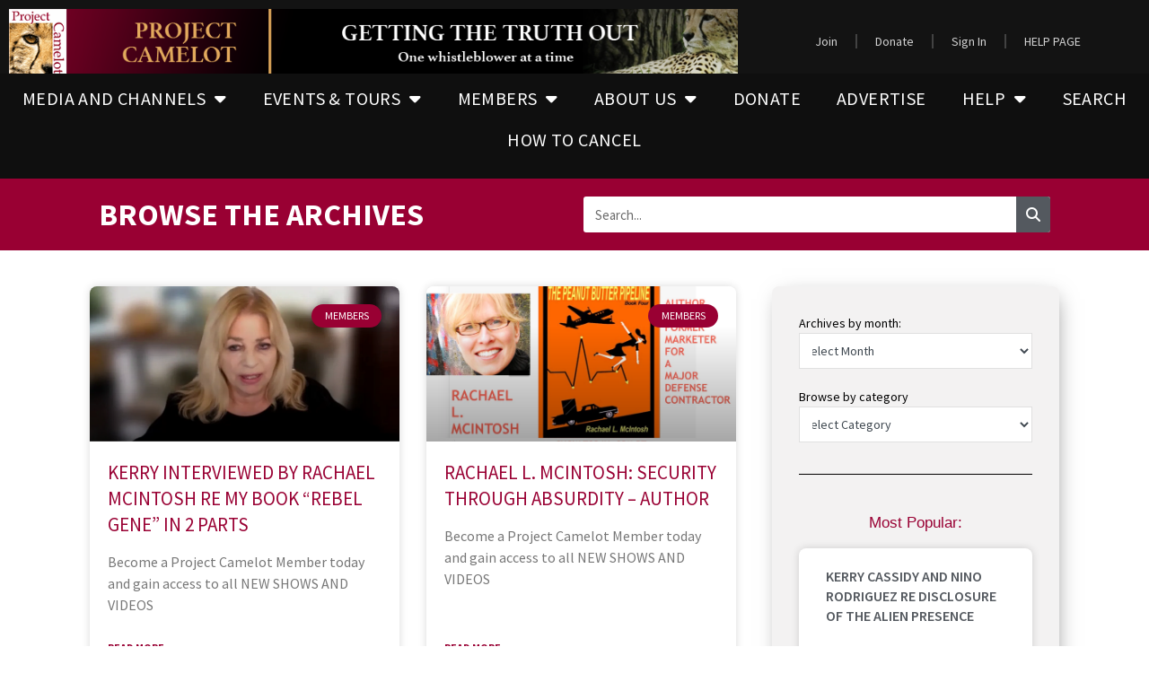

--- FILE ---
content_type: text/html; charset=UTF-8
request_url: https://projectcamelotportal.com/tag/rachael-l-mcintosh/
body_size: 37109
content:
<!DOCTYPE html>
<html dir="ltr" lang="en-US" prefix="og: https://ogp.me/ns#">
<head>
	<meta charset="UTF-8">
	<meta name="viewport" content="width=device-width, initial-scale=1.0, viewport-fit=cover" />		<title>Rachael L. McIntosh | PROJECT CAMELOT</title>

		<!-- All in One SEO 4.9.3 - aioseo.com -->
	<meta name="robots" content="max-image-preview:large" />
	<link rel="canonical" href="https://projectcamelotportal.com/tag/rachael-l-mcintosh/" />
	<meta name="generator" content="All in One SEO (AIOSEO) 4.9.3" />
		<script type="application/ld+json" class="aioseo-schema">
			{"@context":"https:\/\/schema.org","@graph":[{"@type":"BreadcrumbList","@id":"https:\/\/projectcamelotportal.com\/tag\/rachael-l-mcintosh\/#breadcrumblist","itemListElement":[{"@type":"ListItem","@id":"https:\/\/projectcamelotportal.com#listItem","position":1,"name":"Home","item":"https:\/\/projectcamelotportal.com","nextItem":{"@type":"ListItem","@id":"https:\/\/projectcamelotportal.com\/tag\/rachael-l-mcintosh\/#listItem","name":"Rachael L. McIntosh"}},{"@type":"ListItem","@id":"https:\/\/projectcamelotportal.com\/tag\/rachael-l-mcintosh\/#listItem","position":2,"name":"Rachael L. McIntosh","previousItem":{"@type":"ListItem","@id":"https:\/\/projectcamelotportal.com#listItem","name":"Home"}}]},{"@type":"CollectionPage","@id":"https:\/\/projectcamelotportal.com\/tag\/rachael-l-mcintosh\/#collectionpage","url":"https:\/\/projectcamelotportal.com\/tag\/rachael-l-mcintosh\/","name":"Rachael L. McIntosh | PROJECT CAMELOT","inLanguage":"en-US","isPartOf":{"@id":"https:\/\/projectcamelotportal.com\/#website"},"breadcrumb":{"@id":"https:\/\/projectcamelotportal.com\/tag\/rachael-l-mcintosh\/#breadcrumblist"}},{"@type":"Organization","@id":"https:\/\/projectcamelotportal.com\/#organization","name":"PROJECT CAMELOT PORTAL","description":"Getting the truth out","url":"https:\/\/projectcamelotportal.com\/","logo":{"@type":"ImageObject","url":"https:\/\/i0.wp.com\/projectcamelotportal.com\/wp-content\/uploads\/banners\/cropped-pc-logo-150px.jpg?fit=512%2C512&ssl=1","@id":"https:\/\/projectcamelotportal.com\/tag\/rachael-l-mcintosh\/#organizationLogo","width":512,"height":512},"image":{"@id":"https:\/\/projectcamelotportal.com\/tag\/rachael-l-mcintosh\/#organizationLogo"},"sameAs":["https:\/\/www.facebook.com\/officialprojectcamelot","https:\/\/twitter.com\/camelotQKerry","https:\/\/www.youtube.com\/channel\/UCk7nCbn179-sY1S9fB0Wffw","https:\/\/t.me\/projectcamelotKerry","https:\/\/odysee.com\/@PROJECTCAMELOT:d","https:\/\/rumble.com\/user\/projectcamelot","https:\/\/www.bitchute.com\/channel\/3WVlkUJ93jEe\/","https:\/\/kerrycassidy.substack.com\/","https:\/\/truthsocial.com\/@kerrycassidycamelot","https:\/\/www.facebook.com\/kerrylynncassidy"]},{"@type":"WebSite","@id":"https:\/\/projectcamelotportal.com\/#website","url":"https:\/\/projectcamelotportal.com\/","name":"PROJECT CAMELOT PORTAL","description":"Getting the truth out","inLanguage":"en-US","publisher":{"@id":"https:\/\/projectcamelotportal.com\/#organization"}}]}
		</script>
		<!-- All in One SEO -->

			<script type="text/javascript">
			  var jnews_ajax_url = '/?ajax-request=jnews'
			</script>
			<script type="text/javascript">;window.jnews=window.jnews||{},window.jnews.library=window.jnews.library||{},window.jnews.library=function(){"use strict";var e=this;e.win=window,e.doc=document,e.noop=function(){},e.globalBody=e.doc.getElementsByTagName("body")[0],e.globalBody=e.globalBody?e.globalBody:e.doc,e.win.jnewsDataStorage=e.win.jnewsDataStorage||{_storage:new WeakMap,put:function(e,t,n){this._storage.has(e)||this._storage.set(e,new Map),this._storage.get(e).set(t,n)},get:function(e,t){return this._storage.get(e).get(t)},has:function(e,t){return this._storage.has(e)&&this._storage.get(e).has(t)},remove:function(e,t){var n=this._storage.get(e).delete(t);return 0===!this._storage.get(e).size&&this._storage.delete(e),n}},e.windowWidth=function(){return e.win.innerWidth||e.docEl.clientWidth||e.globalBody.clientWidth},e.windowHeight=function(){return e.win.innerHeight||e.docEl.clientHeight||e.globalBody.clientHeight},e.requestAnimationFrame=e.win.requestAnimationFrame||e.win.webkitRequestAnimationFrame||e.win.mozRequestAnimationFrame||e.win.msRequestAnimationFrame||window.oRequestAnimationFrame||function(e){return setTimeout(e,1e3/60)},e.cancelAnimationFrame=e.win.cancelAnimationFrame||e.win.webkitCancelAnimationFrame||e.win.webkitCancelRequestAnimationFrame||e.win.mozCancelAnimationFrame||e.win.msCancelRequestAnimationFrame||e.win.oCancelRequestAnimationFrame||function(e){clearTimeout(e)},e.classListSupport="classList"in document.createElement("_"),e.hasClass=e.classListSupport?function(e,t){return e.classList.contains(t)}:function(e,t){return e.className.indexOf(t)>=0},e.addClass=e.classListSupport?function(t,n){e.hasClass(t,n)||t.classList.add(n)}:function(t,n){e.hasClass(t,n)||(t.className+=" "+n)},e.removeClass=e.classListSupport?function(t,n){e.hasClass(t,n)&&t.classList.remove(n)}:function(t,n){e.hasClass(t,n)&&(t.className=t.className.replace(n,""))},e.objKeys=function(e){var t=[];for(var n in e)Object.prototype.hasOwnProperty.call(e,n)&&t.push(n);return t},e.isObjectSame=function(e,t){var n=!0;return JSON.stringify(e)!==JSON.stringify(t)&&(n=!1),n},e.extend=function(){for(var e,t,n,o=arguments[0]||{},i=1,a=arguments.length;i<a;i++)if(null!==(e=arguments[i]))for(t in e)o!==(n=e[t])&&void 0!==n&&(o[t]=n);return o},e.dataStorage=e.win.jnewsDataStorage,e.isVisible=function(e){return 0!==e.offsetWidth&&0!==e.offsetHeight||e.getBoundingClientRect().length},e.getHeight=function(e){return e.offsetHeight||e.clientHeight||e.getBoundingClientRect().height},e.getWidth=function(e){return e.offsetWidth||e.clientWidth||e.getBoundingClientRect().width},e.supportsPassive=!1;try{var t=Object.defineProperty({},"passive",{get:function(){e.supportsPassive=!0}});"createEvent"in e.doc?e.win.addEventListener("test",null,t):"fireEvent"in e.doc&&e.win.attachEvent("test",null)}catch(e){}e.passiveOption=!!e.supportsPassive&&{passive:!0},e.setStorage=function(e,t){e="jnews-"+e;var n={expired:Math.floor(((new Date).getTime()+432e5)/1e3)};t=Object.assign(n,t);localStorage.setItem(e,JSON.stringify(t))},e.getStorage=function(e){e="jnews-"+e;var t=localStorage.getItem(e);return null!==t&&0<t.length?JSON.parse(localStorage.getItem(e)):{}},e.expiredStorage=function(){var t,n="jnews-";for(var o in localStorage)o.indexOf(n)>-1&&"undefined"!==(t=e.getStorage(o.replace(n,""))).expired&&t.expired<Math.floor((new Date).getTime()/1e3)&&localStorage.removeItem(o)},e.addEvents=function(t,n,o){for(var i in n){var a=["touchstart","touchmove"].indexOf(i)>=0&&!o&&e.passiveOption;"createEvent"in e.doc?t.addEventListener(i,n[i],a):"fireEvent"in e.doc&&t.attachEvent("on"+i,n[i])}},e.removeEvents=function(t,n){for(var o in n)"createEvent"in e.doc?t.removeEventListener(o,n[o]):"fireEvent"in e.doc&&t.detachEvent("on"+o,n[o])},e.triggerEvents=function(t,n,o){var i;o=o||{detail:null};return"createEvent"in e.doc?(!(i=e.doc.createEvent("CustomEvent")||new CustomEvent(n)).initCustomEvent||i.initCustomEvent(n,!0,!1,o),void t.dispatchEvent(i)):"fireEvent"in e.doc?((i=e.doc.createEventObject()).eventType=n,void t.fireEvent("on"+i.eventType,i)):void 0},e.getParents=function(t,n){void 0===n&&(n=e.doc);for(var o=[],i=t.parentNode,a=!1;!a;)if(i){var r=i;r.querySelectorAll(n).length?a=!0:(o.push(r),i=r.parentNode)}else o=[],a=!0;return o},e.forEach=function(e,t,n){for(var o=0,i=e.length;o<i;o++)t.call(n,e[o],o)},e.getText=function(e){return e.innerText||e.textContent},e.setText=function(e,t){var n="object"==typeof t?t.innerText||t.textContent:t;e.innerText&&(e.innerText=n),e.textContent&&(e.textContent=n)},e.httpBuildQuery=function(t){return e.objKeys(t).reduce(function t(n){var o=arguments.length>1&&void 0!==arguments[1]?arguments[1]:null;return function(i,a){var r=n[a];a=encodeURIComponent(a);var s=o?"".concat(o,"[").concat(a,"]"):a;return null==r||"function"==typeof r?(i.push("".concat(s,"=")),i):["number","boolean","string"].includes(typeof r)?(i.push("".concat(s,"=").concat(encodeURIComponent(r))),i):(i.push(e.objKeys(r).reduce(t(r,s),[]).join("&")),i)}}(t),[]).join("&")},e.get=function(t,n,o,i){return o="function"==typeof o?o:e.noop,e.ajax("GET",t,n,o,i)},e.post=function(t,n,o,i){return o="function"==typeof o?o:e.noop,e.ajax("POST",t,n,o,i)},e.ajax=function(t,n,o,i,a){var r=new XMLHttpRequest,s=n,c=e.httpBuildQuery(o);if(t=-1!=["GET","POST"].indexOf(t)?t:"GET",r.open(t,s+("GET"==t?"?"+c:""),!0),"POST"==t&&r.setRequestHeader("Content-type","application/x-www-form-urlencoded"),r.setRequestHeader("X-Requested-With","XMLHttpRequest"),r.onreadystatechange=function(){4===r.readyState&&200<=r.status&&300>r.status&&"function"==typeof i&&i.call(void 0,r.response)},void 0!==a&&!a){return{xhr:r,send:function(){r.send("POST"==t?c:null)}}}return r.send("POST"==t?c:null),{xhr:r}},e.scrollTo=function(t,n,o){function i(e,t,n){this.start=this.position(),this.change=e-this.start,this.currentTime=0,this.increment=20,this.duration=void 0===n?500:n,this.callback=t,this.finish=!1,this.animateScroll()}return Math.easeInOutQuad=function(e,t,n,o){return(e/=o/2)<1?n/2*e*e+t:-n/2*(--e*(e-2)-1)+t},i.prototype.stop=function(){this.finish=!0},i.prototype.move=function(t){e.doc.documentElement.scrollTop=t,e.globalBody.parentNode.scrollTop=t,e.globalBody.scrollTop=t},i.prototype.position=function(){return e.doc.documentElement.scrollTop||e.globalBody.parentNode.scrollTop||e.globalBody.scrollTop},i.prototype.animateScroll=function(){this.currentTime+=this.increment;var t=Math.easeInOutQuad(this.currentTime,this.start,this.change,this.duration);this.move(t),this.currentTime<this.duration&&!this.finish?e.requestAnimationFrame.call(e.win,this.animateScroll.bind(this)):this.callback&&"function"==typeof this.callback&&this.callback()},new i(t,n,o)},e.unwrap=function(t){var n,o=t;e.forEach(t,(function(e,t){n?n+=e:n=e})),o.replaceWith(n)},e.performance={start:function(e){performance.mark(e+"Start")},stop:function(e){performance.mark(e+"End"),performance.measure(e,e+"Start",e+"End")}},e.fps=function(){var t=0,n=0,o=0;!function(){var i=t=0,a=0,r=0,s=document.getElementById("fpsTable"),c=function(t){void 0===document.getElementsByTagName("body")[0]?e.requestAnimationFrame.call(e.win,(function(){c(t)})):document.getElementsByTagName("body")[0].appendChild(t)};null===s&&((s=document.createElement("div")).style.position="fixed",s.style.top="120px",s.style.left="10px",s.style.width="100px",s.style.height="20px",s.style.border="1px solid black",s.style.fontSize="11px",s.style.zIndex="100000",s.style.backgroundColor="white",s.id="fpsTable",c(s));var l=function(){o++,n=Date.now(),(a=(o/(r=(n-t)/1e3)).toPrecision(2))!=i&&(i=a,s.innerHTML=i+"fps"),1<r&&(t=n,o=0),e.requestAnimationFrame.call(e.win,l)};l()}()},e.instr=function(e,t){for(var n=0;n<t.length;n++)if(-1!==e.toLowerCase().indexOf(t[n].toLowerCase()))return!0},e.winLoad=function(t,n){function o(o){if("complete"===e.doc.readyState||"interactive"===e.doc.readyState)return!o||n?setTimeout(t,n||1):t(o),1}o()||e.addEvents(e.win,{load:o})},e.docReady=function(t,n){function o(o){if("complete"===e.doc.readyState||"interactive"===e.doc.readyState)return!o||n?setTimeout(t,n||1):t(o),1}o()||e.addEvents(e.doc,{DOMContentLoaded:o})},e.fireOnce=function(){e.docReady((function(){e.assets=e.assets||[],e.assets.length&&(e.boot(),e.load_assets())}),50)},e.boot=function(){e.length&&e.doc.querySelectorAll("style[media]").forEach((function(e){"not all"==e.getAttribute("media")&&e.removeAttribute("media")}))},e.create_js=function(t,n){var o=e.doc.createElement("script");switch(o.setAttribute("src",t),n){case"defer":o.setAttribute("defer",!0);break;case"async":o.setAttribute("async",!0);break;case"deferasync":o.setAttribute("defer",!0),o.setAttribute("async",!0)}e.globalBody.appendChild(o)},e.load_assets=function(){"object"==typeof e.assets&&e.forEach(e.assets.slice(0),(function(t,n){var o="";t.defer&&(o+="defer"),t.async&&(o+="async"),e.create_js(t.url,o);var i=e.assets.indexOf(t);i>-1&&e.assets.splice(i,1)})),e.assets=jnewsoption.au_scripts=window.jnewsads=[]},e.setCookie=function(e,t,n){var o="";if(n){var i=new Date;i.setTime(i.getTime()+24*n*60*60*1e3),o="; expires="+i.toUTCString()}document.cookie=e+"="+(t||"")+o+"; path=/"},e.getCookie=function(e){for(var t=e+"=",n=document.cookie.split(";"),o=0;o<n.length;o++){for(var i=n[o];" "==i.charAt(0);)i=i.substring(1,i.length);if(0==i.indexOf(t))return i.substring(t.length,i.length)}return null},e.eraseCookie=function(e){document.cookie=e+"=; Path=/; Expires=Thu, 01 Jan 1970 00:00:01 GMT;"},e.docReady((function(){e.globalBody=e.globalBody==e.doc?e.doc.getElementsByTagName("body")[0]:e.globalBody,e.globalBody=e.globalBody?e.globalBody:e.doc})),e.winLoad((function(){e.winLoad((function(){var t=!1;if(void 0!==window.jnewsadmin)if(void 0!==window.file_version_checker){var n=e.objKeys(window.file_version_checker);n.length?n.forEach((function(e){t||"10.0.4"===window.file_version_checker[e]||(t=!0)})):t=!0}else t=!0;t&&(window.jnewsHelper.getMessage(),window.jnewsHelper.getNotice())}),2500)}))},window.jnews.library=new window.jnews.library;</script><script>window._wca = window._wca || [];</script>
<link rel='dns-prefetch' href='//stats.wp.com' />
<link rel='dns-prefetch' href='//fonts.googleapis.com' />
<link rel='preconnect' href='//i0.wp.com' />
<link rel='preconnect' href='//c0.wp.com' />
<link rel='preconnect' href='https://fonts.gstatic.com' />
<link rel="alternate" type="application/rss+xml" title="PROJECT CAMELOT &raquo; Feed" href="https://projectcamelotportal.com/feed/" />
<link rel="alternate" type="application/rss+xml" title="PROJECT CAMELOT &raquo; Comments Feed" href="https://projectcamelotportal.com/comments/feed/" />
<link rel="alternate" type="application/rss+xml" title="PROJECT CAMELOT &raquo; Rachael L. McIntosh Tag Feed" href="https://projectcamelotportal.com/tag/rachael-l-mcintosh/feed/" />
<style id='wp-img-auto-sizes-contain-inline-css' type='text/css'>
img:is([sizes=auto i],[sizes^="auto," i]){contain-intrinsic-size:3000px 1500px}
/*# sourceURL=wp-img-auto-sizes-contain-inline-css */
</style>
<link rel='stylesheet' id='fluentform-elementor-widget-css' href='https://projectcamelotportal.com/wp-content/plugins/fluentform/assets/css/fluent-forms-elementor-widget.css?ver=6.1.14' type='text/css' media='all' />
<style id='wp-emoji-styles-inline-css' type='text/css'>

	img.wp-smiley, img.emoji {
		display: inline !important;
		border: none !important;
		box-shadow: none !important;
		height: 1em !important;
		width: 1em !important;
		margin: 0 0.07em !important;
		vertical-align: -0.1em !important;
		background: none !important;
		padding: 0 !important;
	}
/*# sourceURL=wp-emoji-styles-inline-css */
</style>
<style id='classic-theme-styles-inline-css' type='text/css'>
/*! This file is auto-generated */
.wp-block-button__link{color:#fff;background-color:#32373c;border-radius:9999px;box-shadow:none;text-decoration:none;padding:calc(.667em + 2px) calc(1.333em + 2px);font-size:1.125em}.wp-block-file__button{background:#32373c;color:#fff;text-decoration:none}
/*# sourceURL=/wp-includes/css/classic-themes.min.css */
</style>
<link rel='stylesheet' id='aioseo/css/src/vue/standalone/blocks/table-of-contents/global.scss-css' href='https://projectcamelotportal.com/wp-content/plugins/all-in-one-seo-pack/dist/Lite/assets/css/table-of-contents/global.e90f6d47.css?ver=4.9.3' type='text/css' media='all' />
<link rel='stylesheet' id='jnews-faq-css' href='https://projectcamelotportal.com/wp-content/plugins/jnews-essential/assets/css/faq.css?ver=12.0.3' type='text/css' media='all' />
<style id='pdfemb-pdf-embedder-viewer-style-inline-css' type='text/css'>
.wp-block-pdfemb-pdf-embedder-viewer{max-width:none}

/*# sourceURL=https://projectcamelotportal.com/wp-content/plugins/pdf-embedder/block/build/style-index.css */
</style>
<link rel='stylesheet' id='wp-components-css' href='https://c0.wp.com/c/6.9/wp-includes/css/dist/components/style.min.css' type='text/css' media='all' />
<link rel='stylesheet' id='wptelegram_widget-blocks-0-css' href='https://projectcamelotportal.com/wp-content/plugins/wptelegram-widget/assets/build/dist/blocks-C9ogPNk6.css' type='text/css' media='all' />
<style id='wptelegram_widget-blocks-0-inline-css' type='text/css'>
:root {--wptelegram-widget-join-link-bg-color: #389ce9;--wptelegram-widget-join-link-color: #fff}
/*# sourceURL=wptelegram_widget-blocks-0-inline-css */
</style>
<link rel='stylesheet' id='mediaelement-css' href='https://c0.wp.com/c/6.9/wp-includes/js/mediaelement/mediaelementplayer-legacy.min.css' type='text/css' media='all' />
<link rel='stylesheet' id='wp-mediaelement-css' href='https://c0.wp.com/c/6.9/wp-includes/js/mediaelement/wp-mediaelement.min.css' type='text/css' media='all' />
<style id='jetpack-sharing-buttons-style-inline-css' type='text/css'>
.jetpack-sharing-buttons__services-list{display:flex;flex-direction:row;flex-wrap:wrap;gap:0;list-style-type:none;margin:5px;padding:0}.jetpack-sharing-buttons__services-list.has-small-icon-size{font-size:12px}.jetpack-sharing-buttons__services-list.has-normal-icon-size{font-size:16px}.jetpack-sharing-buttons__services-list.has-large-icon-size{font-size:24px}.jetpack-sharing-buttons__services-list.has-huge-icon-size{font-size:36px}@media print{.jetpack-sharing-buttons__services-list{display:none!important}}.editor-styles-wrapper .wp-block-jetpack-sharing-buttons{gap:0;padding-inline-start:0}ul.jetpack-sharing-buttons__services-list.has-background{padding:1.25em 2.375em}
/*# sourceURL=https://projectcamelotportal.com/wp-content/plugins/jetpack/_inc/blocks/sharing-buttons/view.css */
</style>
<link rel='stylesheet' id='wptelegram_widget-public-0-css' href='https://projectcamelotportal.com/wp-content/plugins/wptelegram-widget/assets/build/dist/public-DEib7km8.css' type='text/css' media='all' />
<link rel='stylesheet' id='contact-form-7-css' href='https://projectcamelotportal.com/wp-content/plugins/contact-form-7/includes/css/styles.css?ver=6.1.4' type='text/css' media='all' />
<link rel='stylesheet' id='dntplgn_style-css' href='https://projectcamelotportal.com/wp-content/plugins/recurring-donation/css/style.css?ver=6.9' type='text/css' media='all' />
<link rel='stylesheet' id='jquery_ui_style-css' href='https://projectcamelotportal.com/wp-content/plugins/recurring-donation/css/jquery-ui-styles.css?ver=6.9' type='text/css' media='all' />
<link rel='stylesheet' id='woocommerce-layout-css' href='https://c0.wp.com/p/woocommerce/10.4.3/assets/css/woocommerce-layout.css' type='text/css' media='all' />
<style id='woocommerce-layout-inline-css' type='text/css'>

	.infinite-scroll .woocommerce-pagination {
		display: none;
	}
/*# sourceURL=woocommerce-layout-inline-css */
</style>
<link rel='stylesheet' id='woocommerce-smallscreen-css' href='https://c0.wp.com/p/woocommerce/10.4.3/assets/css/woocommerce-smallscreen.css' type='text/css' media='only screen and (max-width: 768px)' />
<link rel='stylesheet' id='woocommerce-general-css' href='https://c0.wp.com/p/woocommerce/10.4.3/assets/css/woocommerce.css' type='text/css' media='all' />
<style id='woocommerce-inline-inline-css' type='text/css'>
.woocommerce form .form-row .required { visibility: visible; }
/*# sourceURL=woocommerce-inline-inline-css */
</style>
<link rel='stylesheet' id='if-menu-site-css-css' href='https://projectcamelotportal.com/wp-content/plugins/if-menu/assets/if-menu-site.css?ver=6.9' type='text/css' media='all' />
<link rel='stylesheet' id='elementor-frontend-css' href='https://projectcamelotportal.com/wp-content/plugins/elementor/assets/css/frontend.min.css?ver=3.34.3' type='text/css' media='all' />
<link rel='stylesheet' id='widget-image-css' href='https://projectcamelotportal.com/wp-content/plugins/elementor/assets/css/widget-image.min.css?ver=3.34.3' type='text/css' media='all' />
<link rel='stylesheet' id='widget-nav-menu-css' href='https://projectcamelotportal.com/wp-content/plugins/elementor-pro/assets/css/widget-nav-menu.min.css?ver=3.34.3' type='text/css' media='all' />
<link rel='stylesheet' id='widget-heading-css' href='https://projectcamelotportal.com/wp-content/plugins/elementor/assets/css/widget-heading.min.css?ver=3.34.3' type='text/css' media='all' />
<link rel='stylesheet' id='widget-search-form-css' href='https://projectcamelotportal.com/wp-content/plugins/elementor-pro/assets/css/widget-search-form.min.css?ver=3.34.3' type='text/css' media='all' />
<link rel='stylesheet' id='elementor-icons-shared-0-css' href='https://projectcamelotportal.com/wp-content/plugins/elementor/assets/lib/font-awesome/css/fontawesome.min.css?ver=5.15.3' type='text/css' media='all' />
<link rel='stylesheet' id='elementor-icons-fa-solid-css' href='https://projectcamelotportal.com/wp-content/plugins/elementor/assets/lib/font-awesome/css/solid.min.css?ver=5.15.3' type='text/css' media='all' />
<link rel='stylesheet' id='widget-posts-css' href='https://projectcamelotportal.com/wp-content/plugins/elementor-pro/assets/css/widget-posts.min.css?ver=3.34.3' type='text/css' media='all' />
<link rel='stylesheet' id='swiper-css' href='https://projectcamelotportal.com/wp-content/plugins/elementor/assets/lib/swiper/v8/css/swiper.min.css?ver=8.4.5' type='text/css' media='all' />
<link rel='stylesheet' id='e-swiper-css' href='https://projectcamelotportal.com/wp-content/plugins/elementor/assets/css/conditionals/e-swiper.min.css?ver=3.34.3' type='text/css' media='all' />
<link rel='stylesheet' id='widget-divider-css' href='https://projectcamelotportal.com/wp-content/plugins/elementor/assets/css/widget-divider.min.css?ver=3.34.3' type='text/css' media='all' />
<link rel='stylesheet' id='elementor-icons-css' href='https://projectcamelotportal.com/wp-content/plugins/elementor/assets/lib/eicons/css/elementor-icons.min.css?ver=5.46.0' type='text/css' media='all' />
<link rel='stylesheet' id='elementor-post-240535-css' href='https://projectcamelotportal.com/wp-content/uploads/elementor/css/post-240535.css?ver=1769483022' type='text/css' media='all' />
<link rel='stylesheet' id='font-awesome-5-all-css' href='https://projectcamelotportal.com/wp-content/plugins/elementor/assets/lib/font-awesome/css/all.min.css?ver=3.34.3' type='text/css' media='all' />
<link rel='stylesheet' id='font-awesome-4-shim-css' href='https://projectcamelotportal.com/wp-content/plugins/elementor/assets/lib/font-awesome/css/v4-shims.min.css?ver=3.34.3' type='text/css' media='all' />
<link rel='stylesheet' id='elementor-post-255836-css' href='https://projectcamelotportal.com/wp-content/uploads/elementor/css/post-255836.css?ver=1769483023' type='text/css' media='all' />
<link rel='stylesheet' id='elementor-post-254780-css' href='https://projectcamelotportal.com/wp-content/uploads/elementor/css/post-254780.css?ver=1769483023' type='text/css' media='all' />
<link rel='stylesheet' id='elementor-post-243738-css' href='https://projectcamelotportal.com/wp-content/uploads/elementor/css/post-243738.css?ver=1769483100' type='text/css' media='all' />
<link rel='stylesheet' id='newsletter-css' href='https://projectcamelotportal.com/wp-content/plugins/newsletter/style.css?ver=9.1.1' type='text/css' media='all' />
<link rel='stylesheet' id='wp-pagenavi-css' href='https://projectcamelotportal.com/wp-content/plugins/wp-pagenavi/pagenavi-css.css?ver=2.70' type='text/css' media='all' />
<link rel='stylesheet' id='jeg_customizer_font-css' href='//fonts.googleapis.com/css?family=Source+Sans+Pro%3Aregular%2C600%2C700%7COswald%3A700%7CRufina%3Aregular%2C700%7CLora%3Areguler&#038;display=swap&#038;ver=1.3.2' type='text/css' media='all' />
<link rel='stylesheet' id='jnews-push-notification-css' href='https://projectcamelotportal.com/wp-content/plugins/jnews-push-notification/assets/css/plugin.css?ver=12.0.0' type='text/css' media='all' />
<link rel='stylesheet' id='font-awesome-css' href='https://projectcamelotportal.com/wp-content/plugins/elementor/assets/lib/font-awesome/css/font-awesome.min.css?ver=4.7.0' type='text/css' media='all' />
<link rel='stylesheet' id='jnews-icon-css' href='https://projectcamelotportal.com/wp-content/themes/jnews/assets/fonts/jegicon/jegicon.css?ver=12.0.3' type='text/css' media='all' />
<link rel='stylesheet' id='jscrollpane-css' href='https://projectcamelotportal.com/wp-content/themes/jnews/assets/css/jquery.jscrollpane.css?ver=12.0.3' type='text/css' media='all' />
<link rel='stylesheet' id='oknav-css' href='https://projectcamelotportal.com/wp-content/themes/jnews/assets/css/okayNav.css?ver=12.0.3' type='text/css' media='all' />
<link rel='stylesheet' id='magnific-popup-css' href='https://projectcamelotportal.com/wp-content/themes/jnews/assets/css/magnific-popup.css?ver=12.0.3' type='text/css' media='all' />
<link rel='stylesheet' id='chosen-css' href='https://projectcamelotportal.com/wp-content/themes/jnews/assets/css/chosen/chosen.css?ver=12.0.3' type='text/css' media='all' />
<link rel='stylesheet' id='jnews-main-css' href='https://projectcamelotportal.com/wp-content/themes/jnews/assets/css/main.css?ver=12.0.3' type='text/css' media='all' />
<link rel='stylesheet' id='jnews-pages-css' href='https://projectcamelotportal.com/wp-content/themes/jnews/assets/css/pages.css?ver=12.0.3' type='text/css' media='all' />
<link rel='stylesheet' id='jnews-single-css' href='https://projectcamelotportal.com/wp-content/themes/jnews/assets/css/single.css?ver=12.0.3' type='text/css' media='all' />
<link rel='stylesheet' id='jnews-responsive-css' href='https://projectcamelotportal.com/wp-content/themes/jnews/assets/css/responsive.css?ver=12.0.3' type='text/css' media='all' />
<link rel='stylesheet' id='jnews-pb-temp-css' href='https://projectcamelotportal.com/wp-content/themes/jnews/assets/css/pb-temp.css?ver=12.0.3' type='text/css' media='all' />
<link rel='stylesheet' id='jnews-woocommerce-css' href='https://projectcamelotportal.com/wp-content/themes/jnews/assets/css/woocommerce.css?ver=12.0.3' type='text/css' media='all' />
<link rel='stylesheet' id='jnews-elementor-css' href='https://projectcamelotportal.com/wp-content/themes/jnews/assets/css/elementor-frontend.css?ver=12.0.3' type='text/css' media='all' />
<link rel='stylesheet' id='jnews-style-css' href='https://projectcamelotportal.com/wp-content/themes/jnews/style.css?ver=12.0.3' type='text/css' media='all' />
<link rel='stylesheet' id='jnews-darkmode-css' href='https://projectcamelotportal.com/wp-content/themes/jnews/assets/css/darkmode.css?ver=12.0.3' type='text/css' media='all' />
<link rel='stylesheet' id='jnews-instagram-css' href='https://projectcamelotportal.com/wp-content/plugins/jnews-instagram/assets/css/plugin.css?ver=12.0.0' type='text/css' media='all' />
<link rel='stylesheet' id='elementor-gf-local-firasanscondensed-css' href='https://projectcamelotportal.com/wp-content/uploads/elementor/google-fonts/css/firasanscondensed.css?ver=1742248068' type='text/css' media='all' />
<link rel='stylesheet' id='elementor-icons-fa-regular-css' href='https://projectcamelotportal.com/wp-content/plugins/elementor/assets/lib/font-awesome/css/regular.min.css?ver=5.15.3' type='text/css' media='all' />
<script type="text/javascript" src="https://c0.wp.com/c/6.9/wp-includes/js/jquery/jquery.min.js" id="jquery-core-js"></script>
<script type="text/javascript" src="https://c0.wp.com/c/6.9/wp-includes/js/jquery/jquery-migrate.min.js" id="jquery-migrate-js"></script>
<script type="text/javascript" src="https://c0.wp.com/c/6.9/wp-includes/js/jquery/ui/core.min.js" id="jquery-ui-core-js"></script>
<script type="text/javascript" src="https://c0.wp.com/c/6.9/wp-includes/js/jquery/ui/tabs.min.js" id="jquery-ui-tabs-js"></script>
<script type="text/javascript" src="https://projectcamelotportal.com/wp-content/plugins/recurring-donation/js/script.js?ver=6.9" id="dntplgn_script-js"></script>
<script type="text/javascript" src="https://c0.wp.com/p/woocommerce/10.4.3/assets/js/jquery-blockui/jquery.blockUI.min.js" id="wc-jquery-blockui-js" defer="defer" data-wp-strategy="defer"></script>
<script type="text/javascript" id="wc-add-to-cart-js-extra">
/* <![CDATA[ */
var wc_add_to_cart_params = {"ajax_url":"/wp-admin/admin-ajax.php","wc_ajax_url":"/?wc-ajax=%%endpoint%%","i18n_view_cart":"View cart","cart_url":"https://projectcamelotportal.com/cart/","is_cart":"","cart_redirect_after_add":"yes"};
//# sourceURL=wc-add-to-cart-js-extra
/* ]]> */
</script>
<script type="text/javascript" src="https://c0.wp.com/p/woocommerce/10.4.3/assets/js/frontend/add-to-cart.min.js" id="wc-add-to-cart-js" defer="defer" data-wp-strategy="defer"></script>
<script type="text/javascript" src="https://c0.wp.com/p/woocommerce/10.4.3/assets/js/js-cookie/js.cookie.min.js" id="wc-js-cookie-js" defer="defer" data-wp-strategy="defer"></script>
<script type="text/javascript" id="woocommerce-js-extra">
/* <![CDATA[ */
var woocommerce_params = {"ajax_url":"/wp-admin/admin-ajax.php","wc_ajax_url":"/?wc-ajax=%%endpoint%%","i18n_password_show":"Show password","i18n_password_hide":"Hide password"};
//# sourceURL=woocommerce-js-extra
/* ]]> */
</script>
<script type="text/javascript" src="https://c0.wp.com/p/woocommerce/10.4.3/assets/js/frontend/woocommerce.min.js" id="woocommerce-js" defer="defer" data-wp-strategy="defer"></script>
<script type="text/javascript" src="https://stats.wp.com/s-202605.js" id="woocommerce-analytics-js" defer="defer" data-wp-strategy="defer"></script>
<script type="text/javascript" src="https://projectcamelotportal.com/wp-content/plugins/elementor/assets/lib/font-awesome/js/v4-shims.min.js?ver=3.34.3" id="font-awesome-4-shim-js"></script>
<link rel="https://api.w.org/" href="https://projectcamelotportal.com/wp-json/" /><link rel="alternate" title="JSON" type="application/json" href="https://projectcamelotportal.com/wp-json/wp/v2/tags/910" /><link rel="EditURI" type="application/rsd+xml" title="RSD" href="https://projectcamelotportal.com/xmlrpc.php?rsd" />
<meta name="generator" content="WordPress 6.9" />
<meta name="generator" content="WooCommerce 10.4.3" />
<script type="text/javascript">
  (function(c) {
    var script = document.createElement("script");
    script.src = "https://js.memberful.com/embed.js";
    script.onload = function() { Memberful.setup(c) };
    document.head.appendChild(script);
  })({
    site: ["https:\/\/projectcamelot.memberful.com"]  });
</script>
	<style>img#wpstats{display:none}</style>
			<noscript><style>.woocommerce-product-gallery{ opacity: 1 !important; }</style></noscript>
	<meta name="generator" content="Elementor 3.34.3; settings: css_print_method-external, google_font-enabled, font_display-auto">
			<style>
				.e-con.e-parent:nth-of-type(n+4):not(.e-lazyloaded):not(.e-no-lazyload),
				.e-con.e-parent:nth-of-type(n+4):not(.e-lazyloaded):not(.e-no-lazyload) * {
					background-image: none !important;
				}
				@media screen and (max-height: 1024px) {
					.e-con.e-parent:nth-of-type(n+3):not(.e-lazyloaded):not(.e-no-lazyload),
					.e-con.e-parent:nth-of-type(n+3):not(.e-lazyloaded):not(.e-no-lazyload) * {
						background-image: none !important;
					}
				}
				@media screen and (max-height: 640px) {
					.e-con.e-parent:nth-of-type(n+2):not(.e-lazyloaded):not(.e-no-lazyload),
					.e-con.e-parent:nth-of-type(n+2):not(.e-lazyloaded):not(.e-no-lazyload) * {
						background-image: none !important;
					}
				}
			</style>
			<script type='application/ld+json'>{"@context":"http:\/\/schema.org","@type":"Organization","@id":"https:\/\/projectcamelotportal.com\/#organization","url":"https:\/\/projectcamelotportal.com\/","name":"Project Camelot","logo":{"@type":"ImageObject","url":"https:\/\/projectcamelotportal.com\/wp-content\/uploads\/cheetah_logo_red-copy2.jpg"},"sameAs":["https:\/\/www.facebook.com\/jegtheme\/","https:\/\/twitter.com\/jegtheme","https:\/\/instagram.com\/jegtheme","http:\/\/google.com"]}</script>
<script type='application/ld+json'>{"@context":"http:\/\/schema.org","@type":"WebSite","@id":"https:\/\/projectcamelotportal.com\/#website","url":"https:\/\/projectcamelotportal.com\/","name":"Project Camelot","potentialAction":{"@type":"SearchAction","target":"https:\/\/projectcamelotportal.com\/?s={search_term_string}","query-input":"required name=search_term_string"}}</script>
<link rel="icon" href="https://i0.wp.com/projectcamelotportal.com/wp-content/uploads/banners/cropped-pc-logo-150px.jpg?fit=32%2C32&#038;ssl=1" sizes="32x32" />
<link rel="icon" href="https://i0.wp.com/projectcamelotportal.com/wp-content/uploads/banners/cropped-pc-logo-150px.jpg?fit=192%2C192&#038;ssl=1" sizes="192x192" />
<link rel="apple-touch-icon" href="https://i0.wp.com/projectcamelotportal.com/wp-content/uploads/banners/cropped-pc-logo-150px.jpg?fit=180%2C180&#038;ssl=1" />
<meta name="msapplication-TileImage" content="https://i0.wp.com/projectcamelotportal.com/wp-content/uploads/banners/cropped-pc-logo-150px.jpg?fit=270%2C270&#038;ssl=1" />
		<style type="text/css" id="wp-custom-css">
			.jeg_post_category {
    display: none;
}

/*

.elementor-column.elementor-col-50.elementor-top-column.elementor-element.elementor-element-7738a07{
	width:5vw !important;
}
.elementor-search-form--skin-full_screen .elementor-search-form__toggle{
	color:#fff;
}

.jeg_post_category span {
    display: none;
    line-height: 1;
}

.elementor-widget-image img {
    vertical-align: middle;
    display: none;
}
/*
:root {
  --brand: #990033;
  --brand-hover: #B0003B;
  --ink-900: #0B0B0C;
  --ink-700: #2F3133;
  --ink-500: #6A6D70;
  --surface: #FFFFFF;
  --elev: #F7F8FA;
  --divider: rgba(12,12,13,0.08);
  --radius-card: 12px;
  --radius-pill: 999px;
  --shadow-1: 0 2px 10px rgba(0,0,0,0.06);
  --shadow-2: 0 8px 30px rgba(0,0,0,0.06);
}
body { font-family: -apple-system,BlinkMacSystemFont,"Segoe UI",Roboto,Inter,"Helvetica Neue",Arial,sans-serif; color: var(--ink-900); }
.elev-card { background: var(--surface); border-radius: var(--radius-card); box-shadow: var(--shadow-1); }
.pill { border-radius: var(--radius-pill); }
.btn-primary { background: var(--brand); color:#fff; border-radius:12px; padding:12px 16px; }
.btn-primary:hover { background: var(--brand-hover); }
.soft-divider { border-top: 1px solid var(--divider); }
img { border-radius: 12px; }
		</style>
		</head>
<body class="archive tag tag-rachael-l-mcintosh tag-910 wp-custom-logo wp-embed-responsive wp-theme-jnews theme-jnews woocommerce-no-js jeg_toggle_light jnews jsc_normal elementor-page-243738 elementor-default elementor-template-full-width elementor-kit-240535">
		<header data-elementor-type="header" data-elementor-id="255836" class="elementor elementor-255836 elementor-location-header" data-elementor-post-type="elementor_library">
					<header class="elementor-section elementor-top-section elementor-element elementor-element-1dd45db elementor-section-full_width elementor-section-content-middle elementor-hidden-mobile elementor-hidden-tablet elementor-section-height-default elementor-section-height-default" data-id="1dd45db" data-element_type="section" data-settings="{&quot;background_background&quot;:&quot;classic&quot;}">
						<div class="elementor-container elementor-column-gap-default">
					<div class="elementor-column elementor-col-50 elementor-top-column elementor-element elementor-element-f8c74b8" data-id="f8c74b8" data-element_type="column">
			<div class="elementor-widget-wrap elementor-element-populated">
						<div class="elementor-element elementor-element-59986795 elementor-widget elementor-widget-image" data-id="59986795" data-element_type="widget" data-widget_type="image.default">
				<div class="elementor-widget-container">
																<a href="https://projectcamelotportal.com">
							<img fetchpriority="high" width="1000" height="90" src="https://i0.wp.com/projectcamelotportal.com/wp-content/uploads/BannerTop.png?fit=1000%2C90&amp;ssl=1" class="attachment-full size-full wp-image-20050" alt="" srcset="https://i0.wp.com/projectcamelotportal.com/wp-content/uploads/BannerTop.png?w=1000&amp;ssl=1 1000w, https://i0.wp.com/projectcamelotportal.com/wp-content/uploads/BannerTop.png?resize=300%2C27&amp;ssl=1 300w, https://i0.wp.com/projectcamelotportal.com/wp-content/uploads/BannerTop.png?resize=480%2C43&amp;ssl=1 480w, https://i0.wp.com/projectcamelotportal.com/wp-content/uploads/BannerTop.png?resize=640%2C58&amp;ssl=1 640w, https://i0.wp.com/projectcamelotportal.com/wp-content/uploads/BannerTop.png?resize=80%2C7&amp;ssl=1 80w, https://i0.wp.com/projectcamelotportal.com/wp-content/uploads/BannerTop.png?resize=100%2C9&amp;ssl=1 100w, https://i0.wp.com/projectcamelotportal.com/wp-content/uploads/BannerTop.png?resize=218%2C20&amp;ssl=1 218w, https://i0.wp.com/projectcamelotportal.com/wp-content/uploads/BannerTop.png?resize=324%2C29&amp;ssl=1 324w, https://i0.wp.com/projectcamelotportal.com/wp-content/uploads/BannerTop.png?resize=356%2C32&amp;ssl=1 356w, https://i0.wp.com/projectcamelotportal.com/wp-content/uploads/BannerTop.png?resize=534%2C48&amp;ssl=1 534w, https://i0.wp.com/projectcamelotportal.com/wp-content/uploads/BannerTop.png?resize=696%2C63&amp;ssl=1 696w" sizes="(max-width: 1000px) 100vw, 1000px" />								</a>
															</div>
				</div>
					</div>
		</div>
				<div class="elementor-column elementor-col-50 elementor-top-column elementor-element elementor-element-e19ff01" data-id="e19ff01" data-element_type="column">
			<div class="elementor-widget-wrap elementor-element-populated">
						<div class="elementor-element elementor-element-3666571 elementor-nav-menu__align-center elementor-hidden-mobile elementor-nav-menu--dropdown-tablet elementor-nav-menu__text-align-aside elementor-nav-menu--toggle elementor-nav-menu--burger elementor-widget elementor-widget-nav-menu" data-id="3666571" data-element_type="widget" data-settings="{&quot;layout&quot;:&quot;horizontal&quot;,&quot;submenu_icon&quot;:{&quot;value&quot;:&quot;&lt;i class=\&quot;fas fa-caret-down\&quot; aria-hidden=\&quot;true\&quot;&gt;&lt;\/i&gt;&quot;,&quot;library&quot;:&quot;fa-solid&quot;},&quot;toggle&quot;:&quot;burger&quot;}" data-widget_type="nav-menu.default">
				<div class="elementor-widget-container">
								<nav aria-label="Menu" class="elementor-nav-menu--main elementor-nav-menu__container elementor-nav-menu--layout-horizontal e--pointer-underline e--animation-slide">
				<ul id="menu-1-3666571" class="elementor-nav-menu"><li class="menu-item menu-item-type-custom menu-item-object-custom menu-item-254957"><a href="https://projectcamelotportal.com/join/" class="elementor-item">Join</a></li>
<li class="menu-item menu-item-type-custom menu-item-object-custom menu-item-254958"><a href="https://projectcamelotportal.com/donate/" class="elementor-item">Donate</a></li>
<li class="menu-item menu-item-type-custom menu-item-object-custom menu-item-255018"><a href="https://projectcamelotportal.com/?memberful_endpoint=auth" class="elementor-item">Sign In</a></li>
<li class="menu-item menu-item-type-post_type menu-item-object-page menu-item-256274"><a href="https://projectcamelotportal.com/help-page/" class="elementor-item">HELP PAGE</a></li>
</ul>			</nav>
					<div class="elementor-menu-toggle" role="button" tabindex="0" aria-label="Menu Toggle" aria-expanded="false">
			<i aria-hidden="true" role="presentation" class="elementor-menu-toggle__icon--open far fa-user-circle"></i><i aria-hidden="true" role="presentation" class="elementor-menu-toggle__icon--close eicon-close"></i>		</div>
					<nav class="elementor-nav-menu--dropdown elementor-nav-menu__container" aria-hidden="true">
				<ul id="menu-2-3666571" class="elementor-nav-menu"><li class="menu-item menu-item-type-custom menu-item-object-custom menu-item-254957"><a href="https://projectcamelotportal.com/join/" class="elementor-item" tabindex="-1">Join</a></li>
<li class="menu-item menu-item-type-custom menu-item-object-custom menu-item-254958"><a href="https://projectcamelotportal.com/donate/" class="elementor-item" tabindex="-1">Donate</a></li>
<li class="menu-item menu-item-type-custom menu-item-object-custom menu-item-255018"><a href="https://projectcamelotportal.com/?memberful_endpoint=auth" class="elementor-item" tabindex="-1">Sign In</a></li>
<li class="menu-item menu-item-type-post_type menu-item-object-page menu-item-256274"><a href="https://projectcamelotportal.com/help-page/" class="elementor-item" tabindex="-1">HELP PAGE</a></li>
</ul>			</nav>
						</div>
				</div>
					</div>
		</div>
					</div>
		</header>
				<nav class="elementor-section elementor-top-section elementor-element elementor-element-cd53ac1 elementor-section-full_width elementor-section-stretched elementor-hidden-tablet elementor-hidden-mobile elementor-section-height-default elementor-section-height-default" data-id="cd53ac1" data-element_type="section" data-settings="{&quot;stretch_section&quot;:&quot;section-stretched&quot;,&quot;background_background&quot;:&quot;classic&quot;}">
						<div class="elementor-container elementor-column-gap-default">
					<div class="elementor-column elementor-col-100 elementor-top-column elementor-element elementor-element-32c24f1" data-id="32c24f1" data-element_type="column" data-settings="{&quot;background_background&quot;:&quot;classic&quot;}">
			<div class="elementor-widget-wrap elementor-element-populated">
						<div class="elementor-element elementor-element-d5318aa elementor-nav-menu__align-center elementor-nav-menu--stretch elementor-nav-menu--dropdown-tablet elementor-nav-menu__text-align-aside elementor-nav-menu--toggle elementor-nav-menu--burger elementor-widget elementor-widget-nav-menu" data-id="d5318aa" data-element_type="widget" data-settings="{&quot;full_width&quot;:&quot;stretch&quot;,&quot;layout&quot;:&quot;horizontal&quot;,&quot;submenu_icon&quot;:{&quot;value&quot;:&quot;&lt;i class=\&quot;fas fa-caret-down\&quot; aria-hidden=\&quot;true\&quot;&gt;&lt;\/i&gt;&quot;,&quot;library&quot;:&quot;fa-solid&quot;},&quot;toggle&quot;:&quot;burger&quot;}" data-widget_type="nav-menu.default">
				<div class="elementor-widget-container">
								<nav aria-label="Menu" class="elementor-nav-menu--main elementor-nav-menu__container elementor-nav-menu--layout-horizontal e--pointer-underline e--animation-slide">
				<ul id="menu-1-d5318aa" class="elementor-nav-menu"><li class="menu-item menu-item-type-custom menu-item-object-custom menu-item-has-children menu-item-257755"><a href="#" class="elementor-item elementor-item-anchor">Media and Channels</a>
<ul class="sub-menu elementor-nav-menu--dropdown">
	<li class="menu-item menu-item-type-custom menu-item-object-custom menu-item-258977"><a href="https://rumble.com/user/projectcamelot" class="elementor-sub-item">LATEST VIDEOS (RUMBLE)</a></li>
	<li class="menu-item menu-item-type-custom menu-item-object-custom menu-item-250669"><a href="https://projectcamelotportal.com/tag/classic-camelot/" class="elementor-sub-item">Classic Camelot</a></li>
	<li class="menu-item menu-item-type-custom menu-item-object-custom menu-item-239301"><a href="https://odysee.com/@PROJECTCAMELOT:d" class="elementor-sub-item">Odysee Channel</a></li>
	<li class="menu-item menu-item-type-custom menu-item-object-custom menu-item-247238"><a href="https://www.bitchute.com/channel/3WVlkUJ93jEe/" class="elementor-sub-item">BITCHUTE</a></li>
	<li class="menu-item menu-item-type-custom menu-item-object-custom menu-item-247051"><a href="https://projectcamelotportal.com/awake-aware/" class="elementor-sub-item">Awake &#038; Aware Conference Videos (all years)</a></li>
	<li class="menu-item menu-item-type-custom menu-item-object-custom menu-item-256995"><a href="https://projectcamelotportal.com/category/camelot/" class="elementor-sub-item">Camelot Library</a></li>
	<li class="menu-item menu-item-type-post_type menu-item-object-page menu-item-248859"><a href="https://projectcamelotportal.com/store/" class="elementor-sub-item">Store</a></li>
	<li class="menu-item menu-item-type-post_type menu-item-object-page menu-item-245915"><a href="https://projectcamelotportal.com/guests/" class="elementor-sub-item">Guest index</a></li>
	<li class="menu-item menu-item-type-custom menu-item-object-custom menu-item-252648"><a href="https://www.youtube.com/channel/UC8O2HmojYM_L3pBvY5gzWMQ" class="elementor-sub-item">Main YouTube Channel</a></li>
	<li class="menu-item menu-item-type-custom menu-item-object-custom menu-item-251120"><a href="https://www.youtube.com/channel/UCk7nCbn179-sY1S9fB0Wffw" class="elementor-sub-item">Secondary Youtube Channel</a></li>
	<li class="menu-item menu-item-type-post_type menu-item-object-page menu-item-250043"><a href="https://projectcamelotportal.com/whistle-blower-radio/" class="elementor-sub-item">Whistleblower Radio</a></li>
	<li class="menu-item menu-item-type-custom menu-item-object-custom menu-item-45309"><a href="http://projectcamelot.org/index1.html" class="elementor-sub-item">Legacy Camelot Site from 2006</a></li>
	<li class="menu-item menu-item-type-custom menu-item-object-custom menu-item-45308"><a href="http://projectcamelotproductions.com/interviews-hp.html" class="elementor-sub-item">Legacy Camelot Site from 2009</a></li>
	<li class="menu-item menu-item-type-post_type menu-item-object-page menu-item-46141"><a href="https://projectcamelotportal.com/transcripts/" class="elementor-sub-item">TRANSCRIPTS</a></li>
	<li class="menu-item menu-item-type-post_type menu-item-object-page menu-item-46140"><a href="https://projectcamelotportal.com/translations/" class="elementor-sub-item">TRANSLATIONS</a></li>
	<li class="menu-item menu-item-type-taxonomy menu-item-object-category menu-item-has-children menu-item-45288"><a href="https://projectcamelotportal.com/category/guest-blogs/" class="elementor-sub-item">GUEST BLOGS</a>
	<ul class="sub-menu elementor-nav-menu--dropdown">
		<li class="menu-item menu-item-type-taxonomy menu-item-object-category menu-item-45292"><a href="https://projectcamelotportal.com/category/guest-blogs/unwanted-publicity-guy/" class="elementor-sub-item">PAUL COLLIN Unwanted Publicity Guy</a></li>
		<li class="menu-item menu-item-type-taxonomy menu-item-object-category menu-item-45718"><a href="https://projectcamelotportal.com/category/guest-blogs/sean-david-morton/" class="elementor-sub-item">Sean David Morton</a></li>
		<li class="menu-item menu-item-type-taxonomy menu-item-object-category menu-item-45290"><a href="https://projectcamelotportal.com/category/guest-blogs/paladin/" class="elementor-sub-item">Paladin</a></li>
		<li class="menu-item menu-item-type-taxonomy menu-item-object-category menu-item-46189"><a href="https://projectcamelotportal.com/category/guest-blogs/eddie-page/" class="elementor-sub-item">Eddie Page</a></li>
		<li class="menu-item menu-item-type-post_type menu-item-object-page menu-item-46422"><a href="https://projectcamelotportal.com/eddie-page-files/" class="elementor-sub-item">Eddie Page Files</a></li>
		<li class="menu-item menu-item-type-taxonomy menu-item-object-category menu-item-45291"><a href="https://projectcamelotportal.com/category/guest-blogs/richard-alan-miller/" class="elementor-sub-item">Richard Alan Miller</a></li>
		<li class="menu-item menu-item-type-taxonomy menu-item-object-category menu-item-45987"><a href="https://projectcamelotportal.com/category/guest-blogs/melissa-morton/" class="elementor-sub-item">Melissa Morton</a></li>
		<li class="menu-item menu-item-type-taxonomy menu-item-object-category menu-item-45293"><a href="https://projectcamelotportal.com/category/guest-blogs/william-dean-garner/" class="elementor-sub-item">William Dean Garner</a></li>
		<li class="menu-item menu-item-type-taxonomy menu-item-object-category menu-item-45289"><a href="https://projectcamelotportal.com/category/guest-blogs/kameran/" class="elementor-sub-item">Kameran</a></li>
	</ul>
</li>
</ul>
</li>
<li class="menu-item menu-item-type-custom menu-item-object-custom menu-item-has-children menu-item-257068"><a href="https://projectcamelotportal.com/events/" class="elementor-item">Events &#038; Tours</a>
<ul class="sub-menu elementor-nav-menu--dropdown">
	<li class="menu-item menu-item-type-post_type menu-item-object-page menu-item-255104"><a href="https://projectcamelotportal.com/camelot-in-egypt/" class="elementor-sub-item">CAMELOT IN EGYPT:  2026</a></li>
	<li class="menu-item menu-item-type-post_type menu-item-object-post menu-item-259361"><a href="https://projectcamelotportal.com/2025/05/22/awake-aware-summer-conference/" class="elementor-sub-item">AWAKE &#038; AWARE SUMMER CONFERENCE</a></li>
	<li class="menu-item menu-item-type-post_type menu-item-object-page menu-item-259364"><a href="https://projectcamelotportal.com/alien-event-vegas-2/" class="elementor-sub-item">ALIEN EVENT – LAS VEGAS SEPTEMBER 12-14</a></li>
	<li class="menu-item menu-item-type-custom menu-item-object-custom menu-item-258267"><a href="https://projectcamelotportal.com/awake-aware/" class="elementor-sub-item">AWAKE CONFERENCE VIDEOS</a></li>
	<li class="menu-item menu-item-type-post_type menu-item-object-post menu-item-248746"><a href="https://projectcamelotportal.com/2021/04/25/camelot-in-egypt-reviews-from-our-fellow-travelers/" class="elementor-sub-item">CAMELOT IN EGYPT – REVIEWS FROM OUR FELLOW TRAVELERS 2019</a></li>
	<li class="menu-item menu-item-type-post_type menu-item-object-post menu-item-248747"><a href="https://projectcamelotportal.com/2021/04/25/camelot-travel-documentaries/" class="elementor-sub-item">CAMELOT TRAVEL DOCUMENTARIES</a></li>
	<li class="menu-item menu-item-type-post_type menu-item-object-page menu-item-260057"><a href="https://projectcamelotportal.com/events/" class="elementor-sub-item">All Events</a></li>
</ul>
</li>
<li class="menu-item menu-item-type-custom menu-item-object-custom menu-item-has-children menu-item-257764"><a href="#" class="elementor-item elementor-item-anchor">MEMBERS</a>
<ul class="sub-menu elementor-nav-menu--dropdown">
	<li class="menu-item menu-item-type-taxonomy menu-item-object-category menu-item-251769"><a href="https://projectcamelotportal.com/category/camelot/members/" class="elementor-sub-item">Members Content</a></li>
	<li class="menu-item menu-item-type-custom menu-item-object-custom menu-item-243550"><a href="https://projectcamelotportal.com/my-account/orders/" class="elementor-sub-item">MY PURCHASES</a></li>
	<li class="menu-item menu-item-type-post_type menu-item-object-page menu-item-243548"><a href="https://projectcamelotportal.com/members-help/" class="elementor-sub-item">HELP &#038; RESOURCES</a></li>
	<li class="menu-item menu-item-type-custom menu-item-object-custom menu-item-240812"><a href="https://projectcamelotportal.com/2021/08/22/subscribe-to-project-camelot-join-now-2/" class="elementor-sub-item">SUBSCRIBE NOW!</a></li>
</ul>
</li>
<li class="menu-item menu-item-type-post_type menu-item-object-page menu-item-has-children menu-item-45317"><a href="https://projectcamelotportal.com/about/" class="elementor-item">ABOUT US</a>
<ul class="sub-menu elementor-nav-menu--dropdown">
	<li class="menu-item menu-item-type-post_type menu-item-object-page menu-item-251770"><a href="https://projectcamelotportal.com/about/" class="elementor-sub-item">ABOUT US</a></li>
	<li class="menu-item menu-item-type-post_type menu-item-object-page menu-item-45322"><a href="https://projectcamelotportal.com/contact/" class="elementor-sub-item">CONTACT</a></li>
	<li class="menu-item menu-item-type-post_type menu-item-object-page menu-item-45318"><a href="https://projectcamelotportal.com/endorse/" class="elementor-sub-item">ENDORSE</a></li>
	<li class="menu-item menu-item-type-custom menu-item-object-custom menu-item-45320"><a href="/privacy/" class="elementor-sub-item">PRIVACY</a></li>
</ul>
</li>
<li class="menu-item menu-item-type-custom menu-item-object-custom menu-item-258279"><a href="https://projectcamelotportal.com/join/" class="elementor-item">DONATE</a></li>
<li class="menu-item menu-item-type-custom menu-item-object-custom menu-item-45606"><a href="https://projectcamelotportal.com/advertise/" class="elementor-item">ADVERTISE</a></li>
<li class="menu-item menu-item-type-post_type menu-item-object-page menu-item-has-children menu-item-243608"><a href="https://projectcamelotportal.com/members-help/" class="elementor-item">HELP</a>
<ul class="sub-menu elementor-nav-menu--dropdown">
	<li class="menu-item menu-item-type-post_type menu-item-object-page menu-item-257238"><a href="https://projectcamelotportal.com/help-page/" class="elementor-sub-item">MEMBERS HELP</a></li>
</ul>
</li>
<li class="menu-item menu-item-type-post_type menu-item-object-page menu-item-256042"><a href="https://projectcamelotportal.com/search-project-camelot/" class="elementor-item">Search</a></li>
<li class="menu-item menu-item-type-custom menu-item-object-custom menu-item-258747"><a href="https://projectcamelotportal.com/join/" class="elementor-item">HOW TO CANCEL</a></li>
</ul>			</nav>
					<div class="elementor-menu-toggle" role="button" tabindex="0" aria-label="Menu Toggle" aria-expanded="false">
			<i aria-hidden="true" role="presentation" class="elementor-menu-toggle__icon--open eicon-menu-bar"></i><i aria-hidden="true" role="presentation" class="elementor-menu-toggle__icon--close eicon-close"></i>		</div>
					<nav class="elementor-nav-menu--dropdown elementor-nav-menu__container" aria-hidden="true">
				<ul id="menu-2-d5318aa" class="elementor-nav-menu"><li class="menu-item menu-item-type-custom menu-item-object-custom menu-item-has-children menu-item-257755"><a href="#" class="elementor-item elementor-item-anchor" tabindex="-1">Media and Channels</a>
<ul class="sub-menu elementor-nav-menu--dropdown">
	<li class="menu-item menu-item-type-custom menu-item-object-custom menu-item-258977"><a href="https://rumble.com/user/projectcamelot" class="elementor-sub-item" tabindex="-1">LATEST VIDEOS (RUMBLE)</a></li>
	<li class="menu-item menu-item-type-custom menu-item-object-custom menu-item-250669"><a href="https://projectcamelotportal.com/tag/classic-camelot/" class="elementor-sub-item" tabindex="-1">Classic Camelot</a></li>
	<li class="menu-item menu-item-type-custom menu-item-object-custom menu-item-239301"><a href="https://odysee.com/@PROJECTCAMELOT:d" class="elementor-sub-item" tabindex="-1">Odysee Channel</a></li>
	<li class="menu-item menu-item-type-custom menu-item-object-custom menu-item-247238"><a href="https://www.bitchute.com/channel/3WVlkUJ93jEe/" class="elementor-sub-item" tabindex="-1">BITCHUTE</a></li>
	<li class="menu-item menu-item-type-custom menu-item-object-custom menu-item-247051"><a href="https://projectcamelotportal.com/awake-aware/" class="elementor-sub-item" tabindex="-1">Awake &#038; Aware Conference Videos (all years)</a></li>
	<li class="menu-item menu-item-type-custom menu-item-object-custom menu-item-256995"><a href="https://projectcamelotportal.com/category/camelot/" class="elementor-sub-item" tabindex="-1">Camelot Library</a></li>
	<li class="menu-item menu-item-type-post_type menu-item-object-page menu-item-248859"><a href="https://projectcamelotportal.com/store/" class="elementor-sub-item" tabindex="-1">Store</a></li>
	<li class="menu-item menu-item-type-post_type menu-item-object-page menu-item-245915"><a href="https://projectcamelotportal.com/guests/" class="elementor-sub-item" tabindex="-1">Guest index</a></li>
	<li class="menu-item menu-item-type-custom menu-item-object-custom menu-item-252648"><a href="https://www.youtube.com/channel/UC8O2HmojYM_L3pBvY5gzWMQ" class="elementor-sub-item" tabindex="-1">Main YouTube Channel</a></li>
	<li class="menu-item menu-item-type-custom menu-item-object-custom menu-item-251120"><a href="https://www.youtube.com/channel/UCk7nCbn179-sY1S9fB0Wffw" class="elementor-sub-item" tabindex="-1">Secondary Youtube Channel</a></li>
	<li class="menu-item menu-item-type-post_type menu-item-object-page menu-item-250043"><a href="https://projectcamelotportal.com/whistle-blower-radio/" class="elementor-sub-item" tabindex="-1">Whistleblower Radio</a></li>
	<li class="menu-item menu-item-type-custom menu-item-object-custom menu-item-45309"><a href="http://projectcamelot.org/index1.html" class="elementor-sub-item" tabindex="-1">Legacy Camelot Site from 2006</a></li>
	<li class="menu-item menu-item-type-custom menu-item-object-custom menu-item-45308"><a href="http://projectcamelotproductions.com/interviews-hp.html" class="elementor-sub-item" tabindex="-1">Legacy Camelot Site from 2009</a></li>
	<li class="menu-item menu-item-type-post_type menu-item-object-page menu-item-46141"><a href="https://projectcamelotportal.com/transcripts/" class="elementor-sub-item" tabindex="-1">TRANSCRIPTS</a></li>
	<li class="menu-item menu-item-type-post_type menu-item-object-page menu-item-46140"><a href="https://projectcamelotportal.com/translations/" class="elementor-sub-item" tabindex="-1">TRANSLATIONS</a></li>
	<li class="menu-item menu-item-type-taxonomy menu-item-object-category menu-item-has-children menu-item-45288"><a href="https://projectcamelotportal.com/category/guest-blogs/" class="elementor-sub-item" tabindex="-1">GUEST BLOGS</a>
	<ul class="sub-menu elementor-nav-menu--dropdown">
		<li class="menu-item menu-item-type-taxonomy menu-item-object-category menu-item-45292"><a href="https://projectcamelotportal.com/category/guest-blogs/unwanted-publicity-guy/" class="elementor-sub-item" tabindex="-1">PAUL COLLIN Unwanted Publicity Guy</a></li>
		<li class="menu-item menu-item-type-taxonomy menu-item-object-category menu-item-45718"><a href="https://projectcamelotportal.com/category/guest-blogs/sean-david-morton/" class="elementor-sub-item" tabindex="-1">Sean David Morton</a></li>
		<li class="menu-item menu-item-type-taxonomy menu-item-object-category menu-item-45290"><a href="https://projectcamelotportal.com/category/guest-blogs/paladin/" class="elementor-sub-item" tabindex="-1">Paladin</a></li>
		<li class="menu-item menu-item-type-taxonomy menu-item-object-category menu-item-46189"><a href="https://projectcamelotportal.com/category/guest-blogs/eddie-page/" class="elementor-sub-item" tabindex="-1">Eddie Page</a></li>
		<li class="menu-item menu-item-type-post_type menu-item-object-page menu-item-46422"><a href="https://projectcamelotportal.com/eddie-page-files/" class="elementor-sub-item" tabindex="-1">Eddie Page Files</a></li>
		<li class="menu-item menu-item-type-taxonomy menu-item-object-category menu-item-45291"><a href="https://projectcamelotportal.com/category/guest-blogs/richard-alan-miller/" class="elementor-sub-item" tabindex="-1">Richard Alan Miller</a></li>
		<li class="menu-item menu-item-type-taxonomy menu-item-object-category menu-item-45987"><a href="https://projectcamelotportal.com/category/guest-blogs/melissa-morton/" class="elementor-sub-item" tabindex="-1">Melissa Morton</a></li>
		<li class="menu-item menu-item-type-taxonomy menu-item-object-category menu-item-45293"><a href="https://projectcamelotportal.com/category/guest-blogs/william-dean-garner/" class="elementor-sub-item" tabindex="-1">William Dean Garner</a></li>
		<li class="menu-item menu-item-type-taxonomy menu-item-object-category menu-item-45289"><a href="https://projectcamelotportal.com/category/guest-blogs/kameran/" class="elementor-sub-item" tabindex="-1">Kameran</a></li>
	</ul>
</li>
</ul>
</li>
<li class="menu-item menu-item-type-custom menu-item-object-custom menu-item-has-children menu-item-257068"><a href="https://projectcamelotportal.com/events/" class="elementor-item" tabindex="-1">Events &#038; Tours</a>
<ul class="sub-menu elementor-nav-menu--dropdown">
	<li class="menu-item menu-item-type-post_type menu-item-object-page menu-item-255104"><a href="https://projectcamelotportal.com/camelot-in-egypt/" class="elementor-sub-item" tabindex="-1">CAMELOT IN EGYPT:  2026</a></li>
	<li class="menu-item menu-item-type-post_type menu-item-object-post menu-item-259361"><a href="https://projectcamelotportal.com/2025/05/22/awake-aware-summer-conference/" class="elementor-sub-item" tabindex="-1">AWAKE &#038; AWARE SUMMER CONFERENCE</a></li>
	<li class="menu-item menu-item-type-post_type menu-item-object-page menu-item-259364"><a href="https://projectcamelotportal.com/alien-event-vegas-2/" class="elementor-sub-item" tabindex="-1">ALIEN EVENT – LAS VEGAS SEPTEMBER 12-14</a></li>
	<li class="menu-item menu-item-type-custom menu-item-object-custom menu-item-258267"><a href="https://projectcamelotportal.com/awake-aware/" class="elementor-sub-item" tabindex="-1">AWAKE CONFERENCE VIDEOS</a></li>
	<li class="menu-item menu-item-type-post_type menu-item-object-post menu-item-248746"><a href="https://projectcamelotportal.com/2021/04/25/camelot-in-egypt-reviews-from-our-fellow-travelers/" class="elementor-sub-item" tabindex="-1">CAMELOT IN EGYPT – REVIEWS FROM OUR FELLOW TRAVELERS 2019</a></li>
	<li class="menu-item menu-item-type-post_type menu-item-object-post menu-item-248747"><a href="https://projectcamelotportal.com/2021/04/25/camelot-travel-documentaries/" class="elementor-sub-item" tabindex="-1">CAMELOT TRAVEL DOCUMENTARIES</a></li>
	<li class="menu-item menu-item-type-post_type menu-item-object-page menu-item-260057"><a href="https://projectcamelotportal.com/events/" class="elementor-sub-item" tabindex="-1">All Events</a></li>
</ul>
</li>
<li class="menu-item menu-item-type-custom menu-item-object-custom menu-item-has-children menu-item-257764"><a href="#" class="elementor-item elementor-item-anchor" tabindex="-1">MEMBERS</a>
<ul class="sub-menu elementor-nav-menu--dropdown">
	<li class="menu-item menu-item-type-taxonomy menu-item-object-category menu-item-251769"><a href="https://projectcamelotportal.com/category/camelot/members/" class="elementor-sub-item" tabindex="-1">Members Content</a></li>
	<li class="menu-item menu-item-type-custom menu-item-object-custom menu-item-243550"><a href="https://projectcamelotportal.com/my-account/orders/" class="elementor-sub-item" tabindex="-1">MY PURCHASES</a></li>
	<li class="menu-item menu-item-type-post_type menu-item-object-page menu-item-243548"><a href="https://projectcamelotportal.com/members-help/" class="elementor-sub-item" tabindex="-1">HELP &#038; RESOURCES</a></li>
	<li class="menu-item menu-item-type-custom menu-item-object-custom menu-item-240812"><a href="https://projectcamelotportal.com/2021/08/22/subscribe-to-project-camelot-join-now-2/" class="elementor-sub-item" tabindex="-1">SUBSCRIBE NOW!</a></li>
</ul>
</li>
<li class="menu-item menu-item-type-post_type menu-item-object-page menu-item-has-children menu-item-45317"><a href="https://projectcamelotportal.com/about/" class="elementor-item" tabindex="-1">ABOUT US</a>
<ul class="sub-menu elementor-nav-menu--dropdown">
	<li class="menu-item menu-item-type-post_type menu-item-object-page menu-item-251770"><a href="https://projectcamelotportal.com/about/" class="elementor-sub-item" tabindex="-1">ABOUT US</a></li>
	<li class="menu-item menu-item-type-post_type menu-item-object-page menu-item-45322"><a href="https://projectcamelotportal.com/contact/" class="elementor-sub-item" tabindex="-1">CONTACT</a></li>
	<li class="menu-item menu-item-type-post_type menu-item-object-page menu-item-45318"><a href="https://projectcamelotportal.com/endorse/" class="elementor-sub-item" tabindex="-1">ENDORSE</a></li>
	<li class="menu-item menu-item-type-custom menu-item-object-custom menu-item-45320"><a href="/privacy/" class="elementor-sub-item" tabindex="-1">PRIVACY</a></li>
</ul>
</li>
<li class="menu-item menu-item-type-custom menu-item-object-custom menu-item-258279"><a href="https://projectcamelotportal.com/join/" class="elementor-item" tabindex="-1">DONATE</a></li>
<li class="menu-item menu-item-type-custom menu-item-object-custom menu-item-45606"><a href="https://projectcamelotportal.com/advertise/" class="elementor-item" tabindex="-1">ADVERTISE</a></li>
<li class="menu-item menu-item-type-post_type menu-item-object-page menu-item-has-children menu-item-243608"><a href="https://projectcamelotportal.com/members-help/" class="elementor-item" tabindex="-1">HELP</a>
<ul class="sub-menu elementor-nav-menu--dropdown">
	<li class="menu-item menu-item-type-post_type menu-item-object-page menu-item-257238"><a href="https://projectcamelotportal.com/help-page/" class="elementor-sub-item" tabindex="-1">MEMBERS HELP</a></li>
</ul>
</li>
<li class="menu-item menu-item-type-post_type menu-item-object-page menu-item-256042"><a href="https://projectcamelotportal.com/search-project-camelot/" class="elementor-item" tabindex="-1">Search</a></li>
<li class="menu-item menu-item-type-custom menu-item-object-custom menu-item-258747"><a href="https://projectcamelotportal.com/join/" class="elementor-item" tabindex="-1">HOW TO CANCEL</a></li>
</ul>			</nav>
						</div>
				</div>
				<div class="elementor-element elementor-element-c0ebbf9 elementor-nav-menu--dropdown-none elementor-hidden-desktop elementor-hidden-tablet elementor-widget elementor-widget-nav-menu" data-id="c0ebbf9" data-element_type="widget" data-settings="{&quot;layout&quot;:&quot;horizontal&quot;,&quot;submenu_icon&quot;:{&quot;value&quot;:&quot;&lt;i class=\&quot;fas fa-caret-down\&quot; aria-hidden=\&quot;true\&quot;&gt;&lt;\/i&gt;&quot;,&quot;library&quot;:&quot;fa-solid&quot;}}" data-widget_type="nav-menu.default">
				<div class="elementor-widget-container">
								<nav aria-label="Menu" class="elementor-nav-menu--main elementor-nav-menu__container elementor-nav-menu--layout-horizontal e--pointer-underline e--animation-fade">
				<ul id="menu-1-c0ebbf9" class="elementor-nav-menu"><li class="menu-item menu-item-type-custom menu-item-object-custom menu-item-has-children menu-item-257755"><a href="#" class="elementor-item elementor-item-anchor">Media and Channels</a>
<ul class="sub-menu elementor-nav-menu--dropdown">
	<li class="menu-item menu-item-type-custom menu-item-object-custom menu-item-258977"><a href="https://rumble.com/user/projectcamelot" class="elementor-sub-item">LATEST VIDEOS (RUMBLE)</a></li>
	<li class="menu-item menu-item-type-custom menu-item-object-custom menu-item-250669"><a href="https://projectcamelotportal.com/tag/classic-camelot/" class="elementor-sub-item">Classic Camelot</a></li>
	<li class="menu-item menu-item-type-custom menu-item-object-custom menu-item-239301"><a href="https://odysee.com/@PROJECTCAMELOT:d" class="elementor-sub-item">Odysee Channel</a></li>
	<li class="menu-item menu-item-type-custom menu-item-object-custom menu-item-247238"><a href="https://www.bitchute.com/channel/3WVlkUJ93jEe/" class="elementor-sub-item">BITCHUTE</a></li>
	<li class="menu-item menu-item-type-custom menu-item-object-custom menu-item-247051"><a href="https://projectcamelotportal.com/awake-aware/" class="elementor-sub-item">Awake &#038; Aware Conference Videos (all years)</a></li>
	<li class="menu-item menu-item-type-custom menu-item-object-custom menu-item-256995"><a href="https://projectcamelotportal.com/category/camelot/" class="elementor-sub-item">Camelot Library</a></li>
	<li class="menu-item menu-item-type-post_type menu-item-object-page menu-item-248859"><a href="https://projectcamelotportal.com/store/" class="elementor-sub-item">Store</a></li>
	<li class="menu-item menu-item-type-post_type menu-item-object-page menu-item-245915"><a href="https://projectcamelotportal.com/guests/" class="elementor-sub-item">Guest index</a></li>
	<li class="menu-item menu-item-type-custom menu-item-object-custom menu-item-252648"><a href="https://www.youtube.com/channel/UC8O2HmojYM_L3pBvY5gzWMQ" class="elementor-sub-item">Main YouTube Channel</a></li>
	<li class="menu-item menu-item-type-custom menu-item-object-custom menu-item-251120"><a href="https://www.youtube.com/channel/UCk7nCbn179-sY1S9fB0Wffw" class="elementor-sub-item">Secondary Youtube Channel</a></li>
	<li class="menu-item menu-item-type-post_type menu-item-object-page menu-item-250043"><a href="https://projectcamelotportal.com/whistle-blower-radio/" class="elementor-sub-item">Whistleblower Radio</a></li>
	<li class="menu-item menu-item-type-custom menu-item-object-custom menu-item-45309"><a href="http://projectcamelot.org/index1.html" class="elementor-sub-item">Legacy Camelot Site from 2006</a></li>
	<li class="menu-item menu-item-type-custom menu-item-object-custom menu-item-45308"><a href="http://projectcamelotproductions.com/interviews-hp.html" class="elementor-sub-item">Legacy Camelot Site from 2009</a></li>
	<li class="menu-item menu-item-type-post_type menu-item-object-page menu-item-46141"><a href="https://projectcamelotportal.com/transcripts/" class="elementor-sub-item">TRANSCRIPTS</a></li>
	<li class="menu-item menu-item-type-post_type menu-item-object-page menu-item-46140"><a href="https://projectcamelotportal.com/translations/" class="elementor-sub-item">TRANSLATIONS</a></li>
	<li class="menu-item menu-item-type-taxonomy menu-item-object-category menu-item-has-children menu-item-45288"><a href="https://projectcamelotportal.com/category/guest-blogs/" class="elementor-sub-item">GUEST BLOGS</a>
	<ul class="sub-menu elementor-nav-menu--dropdown">
		<li class="menu-item menu-item-type-taxonomy menu-item-object-category menu-item-45292"><a href="https://projectcamelotportal.com/category/guest-blogs/unwanted-publicity-guy/" class="elementor-sub-item">PAUL COLLIN Unwanted Publicity Guy</a></li>
		<li class="menu-item menu-item-type-taxonomy menu-item-object-category menu-item-45718"><a href="https://projectcamelotportal.com/category/guest-blogs/sean-david-morton/" class="elementor-sub-item">Sean David Morton</a></li>
		<li class="menu-item menu-item-type-taxonomy menu-item-object-category menu-item-45290"><a href="https://projectcamelotportal.com/category/guest-blogs/paladin/" class="elementor-sub-item">Paladin</a></li>
		<li class="menu-item menu-item-type-taxonomy menu-item-object-category menu-item-46189"><a href="https://projectcamelotportal.com/category/guest-blogs/eddie-page/" class="elementor-sub-item">Eddie Page</a></li>
		<li class="menu-item menu-item-type-post_type menu-item-object-page menu-item-46422"><a href="https://projectcamelotportal.com/eddie-page-files/" class="elementor-sub-item">Eddie Page Files</a></li>
		<li class="menu-item menu-item-type-taxonomy menu-item-object-category menu-item-45291"><a href="https://projectcamelotportal.com/category/guest-blogs/richard-alan-miller/" class="elementor-sub-item">Richard Alan Miller</a></li>
		<li class="menu-item menu-item-type-taxonomy menu-item-object-category menu-item-45987"><a href="https://projectcamelotportal.com/category/guest-blogs/melissa-morton/" class="elementor-sub-item">Melissa Morton</a></li>
		<li class="menu-item menu-item-type-taxonomy menu-item-object-category menu-item-45293"><a href="https://projectcamelotportal.com/category/guest-blogs/william-dean-garner/" class="elementor-sub-item">William Dean Garner</a></li>
		<li class="menu-item menu-item-type-taxonomy menu-item-object-category menu-item-45289"><a href="https://projectcamelotportal.com/category/guest-blogs/kameran/" class="elementor-sub-item">Kameran</a></li>
	</ul>
</li>
</ul>
</li>
<li class="menu-item menu-item-type-custom menu-item-object-custom menu-item-has-children menu-item-257068"><a href="https://projectcamelotportal.com/events/" class="elementor-item">Events &#038; Tours</a>
<ul class="sub-menu elementor-nav-menu--dropdown">
	<li class="menu-item menu-item-type-post_type menu-item-object-page menu-item-255104"><a href="https://projectcamelotportal.com/camelot-in-egypt/" class="elementor-sub-item">CAMELOT IN EGYPT:  2026</a></li>
	<li class="menu-item menu-item-type-post_type menu-item-object-post menu-item-259361"><a href="https://projectcamelotportal.com/2025/05/22/awake-aware-summer-conference/" class="elementor-sub-item">AWAKE &#038; AWARE SUMMER CONFERENCE</a></li>
	<li class="menu-item menu-item-type-post_type menu-item-object-page menu-item-259364"><a href="https://projectcamelotportal.com/alien-event-vegas-2/" class="elementor-sub-item">ALIEN EVENT – LAS VEGAS SEPTEMBER 12-14</a></li>
	<li class="menu-item menu-item-type-custom menu-item-object-custom menu-item-258267"><a href="https://projectcamelotportal.com/awake-aware/" class="elementor-sub-item">AWAKE CONFERENCE VIDEOS</a></li>
	<li class="menu-item menu-item-type-post_type menu-item-object-post menu-item-248746"><a href="https://projectcamelotportal.com/2021/04/25/camelot-in-egypt-reviews-from-our-fellow-travelers/" class="elementor-sub-item">CAMELOT IN EGYPT – REVIEWS FROM OUR FELLOW TRAVELERS 2019</a></li>
	<li class="menu-item menu-item-type-post_type menu-item-object-post menu-item-248747"><a href="https://projectcamelotportal.com/2021/04/25/camelot-travel-documentaries/" class="elementor-sub-item">CAMELOT TRAVEL DOCUMENTARIES</a></li>
	<li class="menu-item menu-item-type-post_type menu-item-object-page menu-item-260057"><a href="https://projectcamelotportal.com/events/" class="elementor-sub-item">All Events</a></li>
</ul>
</li>
<li class="menu-item menu-item-type-custom menu-item-object-custom menu-item-has-children menu-item-257764"><a href="#" class="elementor-item elementor-item-anchor">MEMBERS</a>
<ul class="sub-menu elementor-nav-menu--dropdown">
	<li class="menu-item menu-item-type-taxonomy menu-item-object-category menu-item-251769"><a href="https://projectcamelotportal.com/category/camelot/members/" class="elementor-sub-item">Members Content</a></li>
	<li class="menu-item menu-item-type-custom menu-item-object-custom menu-item-243550"><a href="https://projectcamelotportal.com/my-account/orders/" class="elementor-sub-item">MY PURCHASES</a></li>
	<li class="menu-item menu-item-type-post_type menu-item-object-page menu-item-243548"><a href="https://projectcamelotportal.com/members-help/" class="elementor-sub-item">HELP &#038; RESOURCES</a></li>
	<li class="menu-item menu-item-type-custom menu-item-object-custom menu-item-240812"><a href="https://projectcamelotportal.com/2021/08/22/subscribe-to-project-camelot-join-now-2/" class="elementor-sub-item">SUBSCRIBE NOW!</a></li>
</ul>
</li>
<li class="menu-item menu-item-type-post_type menu-item-object-page menu-item-has-children menu-item-45317"><a href="https://projectcamelotportal.com/about/" class="elementor-item">ABOUT US</a>
<ul class="sub-menu elementor-nav-menu--dropdown">
	<li class="menu-item menu-item-type-post_type menu-item-object-page menu-item-251770"><a href="https://projectcamelotportal.com/about/" class="elementor-sub-item">ABOUT US</a></li>
	<li class="menu-item menu-item-type-post_type menu-item-object-page menu-item-45322"><a href="https://projectcamelotportal.com/contact/" class="elementor-sub-item">CONTACT</a></li>
	<li class="menu-item menu-item-type-post_type menu-item-object-page menu-item-45318"><a href="https://projectcamelotportal.com/endorse/" class="elementor-sub-item">ENDORSE</a></li>
	<li class="menu-item menu-item-type-custom menu-item-object-custom menu-item-45320"><a href="/privacy/" class="elementor-sub-item">PRIVACY</a></li>
</ul>
</li>
<li class="menu-item menu-item-type-custom menu-item-object-custom menu-item-258279"><a href="https://projectcamelotportal.com/join/" class="elementor-item">DONATE</a></li>
<li class="menu-item menu-item-type-custom menu-item-object-custom menu-item-45606"><a href="https://projectcamelotportal.com/advertise/" class="elementor-item">ADVERTISE</a></li>
<li class="menu-item menu-item-type-post_type menu-item-object-page menu-item-has-children menu-item-243608"><a href="https://projectcamelotportal.com/members-help/" class="elementor-item">HELP</a>
<ul class="sub-menu elementor-nav-menu--dropdown">
	<li class="menu-item menu-item-type-post_type menu-item-object-page menu-item-257238"><a href="https://projectcamelotportal.com/help-page/" class="elementor-sub-item">MEMBERS HELP</a></li>
</ul>
</li>
<li class="menu-item menu-item-type-post_type menu-item-object-page menu-item-256042"><a href="https://projectcamelotportal.com/search-project-camelot/" class="elementor-item">Search</a></li>
<li class="menu-item menu-item-type-custom menu-item-object-custom menu-item-258747"><a href="https://projectcamelotportal.com/join/" class="elementor-item">HOW TO CANCEL</a></li>
</ul>			</nav>
						<nav class="elementor-nav-menu--dropdown elementor-nav-menu__container" aria-hidden="true">
				<ul id="menu-2-c0ebbf9" class="elementor-nav-menu"><li class="menu-item menu-item-type-custom menu-item-object-custom menu-item-has-children menu-item-257755"><a href="#" class="elementor-item elementor-item-anchor" tabindex="-1">Media and Channels</a>
<ul class="sub-menu elementor-nav-menu--dropdown">
	<li class="menu-item menu-item-type-custom menu-item-object-custom menu-item-258977"><a href="https://rumble.com/user/projectcamelot" class="elementor-sub-item" tabindex="-1">LATEST VIDEOS (RUMBLE)</a></li>
	<li class="menu-item menu-item-type-custom menu-item-object-custom menu-item-250669"><a href="https://projectcamelotportal.com/tag/classic-camelot/" class="elementor-sub-item" tabindex="-1">Classic Camelot</a></li>
	<li class="menu-item menu-item-type-custom menu-item-object-custom menu-item-239301"><a href="https://odysee.com/@PROJECTCAMELOT:d" class="elementor-sub-item" tabindex="-1">Odysee Channel</a></li>
	<li class="menu-item menu-item-type-custom menu-item-object-custom menu-item-247238"><a href="https://www.bitchute.com/channel/3WVlkUJ93jEe/" class="elementor-sub-item" tabindex="-1">BITCHUTE</a></li>
	<li class="menu-item menu-item-type-custom menu-item-object-custom menu-item-247051"><a href="https://projectcamelotportal.com/awake-aware/" class="elementor-sub-item" tabindex="-1">Awake &#038; Aware Conference Videos (all years)</a></li>
	<li class="menu-item menu-item-type-custom menu-item-object-custom menu-item-256995"><a href="https://projectcamelotportal.com/category/camelot/" class="elementor-sub-item" tabindex="-1">Camelot Library</a></li>
	<li class="menu-item menu-item-type-post_type menu-item-object-page menu-item-248859"><a href="https://projectcamelotportal.com/store/" class="elementor-sub-item" tabindex="-1">Store</a></li>
	<li class="menu-item menu-item-type-post_type menu-item-object-page menu-item-245915"><a href="https://projectcamelotportal.com/guests/" class="elementor-sub-item" tabindex="-1">Guest index</a></li>
	<li class="menu-item menu-item-type-custom menu-item-object-custom menu-item-252648"><a href="https://www.youtube.com/channel/UC8O2HmojYM_L3pBvY5gzWMQ" class="elementor-sub-item" tabindex="-1">Main YouTube Channel</a></li>
	<li class="menu-item menu-item-type-custom menu-item-object-custom menu-item-251120"><a href="https://www.youtube.com/channel/UCk7nCbn179-sY1S9fB0Wffw" class="elementor-sub-item" tabindex="-1">Secondary Youtube Channel</a></li>
	<li class="menu-item menu-item-type-post_type menu-item-object-page menu-item-250043"><a href="https://projectcamelotportal.com/whistle-blower-radio/" class="elementor-sub-item" tabindex="-1">Whistleblower Radio</a></li>
	<li class="menu-item menu-item-type-custom menu-item-object-custom menu-item-45309"><a href="http://projectcamelot.org/index1.html" class="elementor-sub-item" tabindex="-1">Legacy Camelot Site from 2006</a></li>
	<li class="menu-item menu-item-type-custom menu-item-object-custom menu-item-45308"><a href="http://projectcamelotproductions.com/interviews-hp.html" class="elementor-sub-item" tabindex="-1">Legacy Camelot Site from 2009</a></li>
	<li class="menu-item menu-item-type-post_type menu-item-object-page menu-item-46141"><a href="https://projectcamelotportal.com/transcripts/" class="elementor-sub-item" tabindex="-1">TRANSCRIPTS</a></li>
	<li class="menu-item menu-item-type-post_type menu-item-object-page menu-item-46140"><a href="https://projectcamelotportal.com/translations/" class="elementor-sub-item" tabindex="-1">TRANSLATIONS</a></li>
	<li class="menu-item menu-item-type-taxonomy menu-item-object-category menu-item-has-children menu-item-45288"><a href="https://projectcamelotportal.com/category/guest-blogs/" class="elementor-sub-item" tabindex="-1">GUEST BLOGS</a>
	<ul class="sub-menu elementor-nav-menu--dropdown">
		<li class="menu-item menu-item-type-taxonomy menu-item-object-category menu-item-45292"><a href="https://projectcamelotportal.com/category/guest-blogs/unwanted-publicity-guy/" class="elementor-sub-item" tabindex="-1">PAUL COLLIN Unwanted Publicity Guy</a></li>
		<li class="menu-item menu-item-type-taxonomy menu-item-object-category menu-item-45718"><a href="https://projectcamelotportal.com/category/guest-blogs/sean-david-morton/" class="elementor-sub-item" tabindex="-1">Sean David Morton</a></li>
		<li class="menu-item menu-item-type-taxonomy menu-item-object-category menu-item-45290"><a href="https://projectcamelotportal.com/category/guest-blogs/paladin/" class="elementor-sub-item" tabindex="-1">Paladin</a></li>
		<li class="menu-item menu-item-type-taxonomy menu-item-object-category menu-item-46189"><a href="https://projectcamelotportal.com/category/guest-blogs/eddie-page/" class="elementor-sub-item" tabindex="-1">Eddie Page</a></li>
		<li class="menu-item menu-item-type-post_type menu-item-object-page menu-item-46422"><a href="https://projectcamelotportal.com/eddie-page-files/" class="elementor-sub-item" tabindex="-1">Eddie Page Files</a></li>
		<li class="menu-item menu-item-type-taxonomy menu-item-object-category menu-item-45291"><a href="https://projectcamelotportal.com/category/guest-blogs/richard-alan-miller/" class="elementor-sub-item" tabindex="-1">Richard Alan Miller</a></li>
		<li class="menu-item menu-item-type-taxonomy menu-item-object-category menu-item-45987"><a href="https://projectcamelotportal.com/category/guest-blogs/melissa-morton/" class="elementor-sub-item" tabindex="-1">Melissa Morton</a></li>
		<li class="menu-item menu-item-type-taxonomy menu-item-object-category menu-item-45293"><a href="https://projectcamelotportal.com/category/guest-blogs/william-dean-garner/" class="elementor-sub-item" tabindex="-1">William Dean Garner</a></li>
		<li class="menu-item menu-item-type-taxonomy menu-item-object-category menu-item-45289"><a href="https://projectcamelotportal.com/category/guest-blogs/kameran/" class="elementor-sub-item" tabindex="-1">Kameran</a></li>
	</ul>
</li>
</ul>
</li>
<li class="menu-item menu-item-type-custom menu-item-object-custom menu-item-has-children menu-item-257068"><a href="https://projectcamelotportal.com/events/" class="elementor-item" tabindex="-1">Events &#038; Tours</a>
<ul class="sub-menu elementor-nav-menu--dropdown">
	<li class="menu-item menu-item-type-post_type menu-item-object-page menu-item-255104"><a href="https://projectcamelotportal.com/camelot-in-egypt/" class="elementor-sub-item" tabindex="-1">CAMELOT IN EGYPT:  2026</a></li>
	<li class="menu-item menu-item-type-post_type menu-item-object-post menu-item-259361"><a href="https://projectcamelotportal.com/2025/05/22/awake-aware-summer-conference/" class="elementor-sub-item" tabindex="-1">AWAKE &#038; AWARE SUMMER CONFERENCE</a></li>
	<li class="menu-item menu-item-type-post_type menu-item-object-page menu-item-259364"><a href="https://projectcamelotportal.com/alien-event-vegas-2/" class="elementor-sub-item" tabindex="-1">ALIEN EVENT – LAS VEGAS SEPTEMBER 12-14</a></li>
	<li class="menu-item menu-item-type-custom menu-item-object-custom menu-item-258267"><a href="https://projectcamelotportal.com/awake-aware/" class="elementor-sub-item" tabindex="-1">AWAKE CONFERENCE VIDEOS</a></li>
	<li class="menu-item menu-item-type-post_type menu-item-object-post menu-item-248746"><a href="https://projectcamelotportal.com/2021/04/25/camelot-in-egypt-reviews-from-our-fellow-travelers/" class="elementor-sub-item" tabindex="-1">CAMELOT IN EGYPT – REVIEWS FROM OUR FELLOW TRAVELERS 2019</a></li>
	<li class="menu-item menu-item-type-post_type menu-item-object-post menu-item-248747"><a href="https://projectcamelotportal.com/2021/04/25/camelot-travel-documentaries/" class="elementor-sub-item" tabindex="-1">CAMELOT TRAVEL DOCUMENTARIES</a></li>
	<li class="menu-item menu-item-type-post_type menu-item-object-page menu-item-260057"><a href="https://projectcamelotportal.com/events/" class="elementor-sub-item" tabindex="-1">All Events</a></li>
</ul>
</li>
<li class="menu-item menu-item-type-custom menu-item-object-custom menu-item-has-children menu-item-257764"><a href="#" class="elementor-item elementor-item-anchor" tabindex="-1">MEMBERS</a>
<ul class="sub-menu elementor-nav-menu--dropdown">
	<li class="menu-item menu-item-type-taxonomy menu-item-object-category menu-item-251769"><a href="https://projectcamelotportal.com/category/camelot/members/" class="elementor-sub-item" tabindex="-1">Members Content</a></li>
	<li class="menu-item menu-item-type-custom menu-item-object-custom menu-item-243550"><a href="https://projectcamelotportal.com/my-account/orders/" class="elementor-sub-item" tabindex="-1">MY PURCHASES</a></li>
	<li class="menu-item menu-item-type-post_type menu-item-object-page menu-item-243548"><a href="https://projectcamelotportal.com/members-help/" class="elementor-sub-item" tabindex="-1">HELP &#038; RESOURCES</a></li>
	<li class="menu-item menu-item-type-custom menu-item-object-custom menu-item-240812"><a href="https://projectcamelotportal.com/2021/08/22/subscribe-to-project-camelot-join-now-2/" class="elementor-sub-item" tabindex="-1">SUBSCRIBE NOW!</a></li>
</ul>
</li>
<li class="menu-item menu-item-type-post_type menu-item-object-page menu-item-has-children menu-item-45317"><a href="https://projectcamelotportal.com/about/" class="elementor-item" tabindex="-1">ABOUT US</a>
<ul class="sub-menu elementor-nav-menu--dropdown">
	<li class="menu-item menu-item-type-post_type menu-item-object-page menu-item-251770"><a href="https://projectcamelotportal.com/about/" class="elementor-sub-item" tabindex="-1">ABOUT US</a></li>
	<li class="menu-item menu-item-type-post_type menu-item-object-page menu-item-45322"><a href="https://projectcamelotportal.com/contact/" class="elementor-sub-item" tabindex="-1">CONTACT</a></li>
	<li class="menu-item menu-item-type-post_type menu-item-object-page menu-item-45318"><a href="https://projectcamelotportal.com/endorse/" class="elementor-sub-item" tabindex="-1">ENDORSE</a></li>
	<li class="menu-item menu-item-type-custom menu-item-object-custom menu-item-45320"><a href="/privacy/" class="elementor-sub-item" tabindex="-1">PRIVACY</a></li>
</ul>
</li>
<li class="menu-item menu-item-type-custom menu-item-object-custom menu-item-258279"><a href="https://projectcamelotportal.com/join/" class="elementor-item" tabindex="-1">DONATE</a></li>
<li class="menu-item menu-item-type-custom menu-item-object-custom menu-item-45606"><a href="https://projectcamelotportal.com/advertise/" class="elementor-item" tabindex="-1">ADVERTISE</a></li>
<li class="menu-item menu-item-type-post_type menu-item-object-page menu-item-has-children menu-item-243608"><a href="https://projectcamelotportal.com/members-help/" class="elementor-item" tabindex="-1">HELP</a>
<ul class="sub-menu elementor-nav-menu--dropdown">
	<li class="menu-item menu-item-type-post_type menu-item-object-page menu-item-257238"><a href="https://projectcamelotportal.com/help-page/" class="elementor-sub-item" tabindex="-1">MEMBERS HELP</a></li>
</ul>
</li>
<li class="menu-item menu-item-type-post_type menu-item-object-page menu-item-256042"><a href="https://projectcamelotportal.com/search-project-camelot/" class="elementor-item" tabindex="-1">Search</a></li>
<li class="menu-item menu-item-type-custom menu-item-object-custom menu-item-258747"><a href="https://projectcamelotportal.com/join/" class="elementor-item" tabindex="-1">HOW TO CANCEL</a></li>
</ul>			</nav>
						</div>
				</div>
					</div>
		</div>
					</div>
		</nav>
				<nav class="elementor-section elementor-top-section elementor-element elementor-element-8bb0996 elementor-section-full_width elementor-section-stretched elementor-hidden-desktop elementor-section-height-default elementor-section-height-default" data-id="8bb0996" data-element_type="section" data-settings="{&quot;stretch_section&quot;:&quot;section-stretched&quot;,&quot;background_background&quot;:&quot;classic&quot;}">
						<div class="elementor-container elementor-column-gap-default">
					<div class="elementor-column elementor-col-100 elementor-top-column elementor-element elementor-element-b1450c8 elementor-hidden-desktop" data-id="b1450c8" data-element_type="column" data-settings="{&quot;background_background&quot;:&quot;classic&quot;}">
			<div class="elementor-widget-wrap elementor-element-populated">
						<section class="elementor-section elementor-inner-section elementor-element elementor-element-7adb629 elementor-section-boxed elementor-section-height-default elementor-section-height-default" data-id="7adb629" data-element_type="section">
						<div class="elementor-container elementor-column-gap-default">
					<div class="elementor-column elementor-col-66 elementor-inner-column elementor-element elementor-element-4ee4113" data-id="4ee4113" data-element_type="column" data-settings="{&quot;background_background&quot;:&quot;classic&quot;}">
			<div class="elementor-widget-wrap elementor-element-populated">
						<div class="elementor-element elementor-element-def6ea5 elementor-widget elementor-widget-image" data-id="def6ea5" data-element_type="widget" data-widget_type="image.default">
				<div class="elementor-widget-container">
																<a href="http://projectcamelotportal.com">
							<img src="https://projectcamelotportal.com/wp-content/uploads/elementor/thumbs/logo39090-qlli1c0wogqy535wgaob693878s5pb0bf5cdijdmv4.jpg" title="logo39090" alt="logo39090" loading="lazy" />								</a>
															</div>
				</div>
					</div>
		</div>
				<div class="elementor-column elementor-col-33 elementor-inner-column elementor-element elementor-element-3feacea" data-id="3feacea" data-element_type="column" data-settings="{&quot;background_background&quot;:&quot;classic&quot;}">
			<div class="elementor-widget-wrap elementor-element-populated">
						<div class="elementor-element elementor-element-01c808f elementor-nav-menu--stretch elementor-nav-menu__text-align-aside elementor-nav-menu--toggle elementor-nav-menu--burger elementor-widget elementor-widget-nav-menu" data-id="01c808f" data-element_type="widget" data-settings="{&quot;full_width&quot;:&quot;stretch&quot;,&quot;layout&quot;:&quot;dropdown&quot;,&quot;submenu_icon&quot;:{&quot;value&quot;:&quot;&lt;i class=\&quot;fas fa-caret-down\&quot; aria-hidden=\&quot;true\&quot;&gt;&lt;\/i&gt;&quot;,&quot;library&quot;:&quot;fa-solid&quot;},&quot;toggle&quot;:&quot;burger&quot;}" data-widget_type="nav-menu.default">
				<div class="elementor-widget-container">
							<div class="elementor-menu-toggle" role="button" tabindex="0" aria-label="Menu Toggle" aria-expanded="false">
			<i aria-hidden="true" role="presentation" class="elementor-menu-toggle__icon--open eicon-menu-bar"></i><i aria-hidden="true" role="presentation" class="elementor-menu-toggle__icon--close eicon-close"></i>		</div>
					<nav class="elementor-nav-menu--dropdown elementor-nav-menu__container" aria-hidden="true">
				<ul id="menu-2-01c808f" class="elementor-nav-menu"><li class="menu-item menu-item-type-custom menu-item-object-custom menu-item-has-children menu-item-257755"><a href="#" class="elementor-item elementor-item-anchor" tabindex="-1">Media and Channels</a>
<ul class="sub-menu elementor-nav-menu--dropdown">
	<li class="menu-item menu-item-type-custom menu-item-object-custom menu-item-258977"><a href="https://rumble.com/user/projectcamelot" class="elementor-sub-item" tabindex="-1">LATEST VIDEOS (RUMBLE)</a></li>
	<li class="menu-item menu-item-type-custom menu-item-object-custom menu-item-250669"><a href="https://projectcamelotportal.com/tag/classic-camelot/" class="elementor-sub-item" tabindex="-1">Classic Camelot</a></li>
	<li class="menu-item menu-item-type-custom menu-item-object-custom menu-item-239301"><a href="https://odysee.com/@PROJECTCAMELOT:d" class="elementor-sub-item" tabindex="-1">Odysee Channel</a></li>
	<li class="menu-item menu-item-type-custom menu-item-object-custom menu-item-247238"><a href="https://www.bitchute.com/channel/3WVlkUJ93jEe/" class="elementor-sub-item" tabindex="-1">BITCHUTE</a></li>
	<li class="menu-item menu-item-type-custom menu-item-object-custom menu-item-247051"><a href="https://projectcamelotportal.com/awake-aware/" class="elementor-sub-item" tabindex="-1">Awake &#038; Aware Conference Videos (all years)</a></li>
	<li class="menu-item menu-item-type-custom menu-item-object-custom menu-item-256995"><a href="https://projectcamelotportal.com/category/camelot/" class="elementor-sub-item" tabindex="-1">Camelot Library</a></li>
	<li class="menu-item menu-item-type-post_type menu-item-object-page menu-item-248859"><a href="https://projectcamelotportal.com/store/" class="elementor-sub-item" tabindex="-1">Store</a></li>
	<li class="menu-item menu-item-type-post_type menu-item-object-page menu-item-245915"><a href="https://projectcamelotportal.com/guests/" class="elementor-sub-item" tabindex="-1">Guest index</a></li>
	<li class="menu-item menu-item-type-custom menu-item-object-custom menu-item-252648"><a href="https://www.youtube.com/channel/UC8O2HmojYM_L3pBvY5gzWMQ" class="elementor-sub-item" tabindex="-1">Main YouTube Channel</a></li>
	<li class="menu-item menu-item-type-custom menu-item-object-custom menu-item-251120"><a href="https://www.youtube.com/channel/UCk7nCbn179-sY1S9fB0Wffw" class="elementor-sub-item" tabindex="-1">Secondary Youtube Channel</a></li>
	<li class="menu-item menu-item-type-post_type menu-item-object-page menu-item-250043"><a href="https://projectcamelotportal.com/whistle-blower-radio/" class="elementor-sub-item" tabindex="-1">Whistleblower Radio</a></li>
	<li class="menu-item menu-item-type-custom menu-item-object-custom menu-item-45309"><a href="http://projectcamelot.org/index1.html" class="elementor-sub-item" tabindex="-1">Legacy Camelot Site from 2006</a></li>
	<li class="menu-item menu-item-type-custom menu-item-object-custom menu-item-45308"><a href="http://projectcamelotproductions.com/interviews-hp.html" class="elementor-sub-item" tabindex="-1">Legacy Camelot Site from 2009</a></li>
	<li class="menu-item menu-item-type-post_type menu-item-object-page menu-item-46141"><a href="https://projectcamelotportal.com/transcripts/" class="elementor-sub-item" tabindex="-1">TRANSCRIPTS</a></li>
	<li class="menu-item menu-item-type-post_type menu-item-object-page menu-item-46140"><a href="https://projectcamelotportal.com/translations/" class="elementor-sub-item" tabindex="-1">TRANSLATIONS</a></li>
	<li class="menu-item menu-item-type-taxonomy menu-item-object-category menu-item-has-children menu-item-45288"><a href="https://projectcamelotportal.com/category/guest-blogs/" class="elementor-sub-item" tabindex="-1">GUEST BLOGS</a>
	<ul class="sub-menu elementor-nav-menu--dropdown">
		<li class="menu-item menu-item-type-taxonomy menu-item-object-category menu-item-45292"><a href="https://projectcamelotportal.com/category/guest-blogs/unwanted-publicity-guy/" class="elementor-sub-item" tabindex="-1">PAUL COLLIN Unwanted Publicity Guy</a></li>
		<li class="menu-item menu-item-type-taxonomy menu-item-object-category menu-item-45718"><a href="https://projectcamelotportal.com/category/guest-blogs/sean-david-morton/" class="elementor-sub-item" tabindex="-1">Sean David Morton</a></li>
		<li class="menu-item menu-item-type-taxonomy menu-item-object-category menu-item-45290"><a href="https://projectcamelotportal.com/category/guest-blogs/paladin/" class="elementor-sub-item" tabindex="-1">Paladin</a></li>
		<li class="menu-item menu-item-type-taxonomy menu-item-object-category menu-item-46189"><a href="https://projectcamelotportal.com/category/guest-blogs/eddie-page/" class="elementor-sub-item" tabindex="-1">Eddie Page</a></li>
		<li class="menu-item menu-item-type-post_type menu-item-object-page menu-item-46422"><a href="https://projectcamelotportal.com/eddie-page-files/" class="elementor-sub-item" tabindex="-1">Eddie Page Files</a></li>
		<li class="menu-item menu-item-type-taxonomy menu-item-object-category menu-item-45291"><a href="https://projectcamelotportal.com/category/guest-blogs/richard-alan-miller/" class="elementor-sub-item" tabindex="-1">Richard Alan Miller</a></li>
		<li class="menu-item menu-item-type-taxonomy menu-item-object-category menu-item-45987"><a href="https://projectcamelotportal.com/category/guest-blogs/melissa-morton/" class="elementor-sub-item" tabindex="-1">Melissa Morton</a></li>
		<li class="menu-item menu-item-type-taxonomy menu-item-object-category menu-item-45293"><a href="https://projectcamelotportal.com/category/guest-blogs/william-dean-garner/" class="elementor-sub-item" tabindex="-1">William Dean Garner</a></li>
		<li class="menu-item menu-item-type-taxonomy menu-item-object-category menu-item-45289"><a href="https://projectcamelotportal.com/category/guest-blogs/kameran/" class="elementor-sub-item" tabindex="-1">Kameran</a></li>
	</ul>
</li>
</ul>
</li>
<li class="menu-item menu-item-type-custom menu-item-object-custom menu-item-has-children menu-item-257068"><a href="https://projectcamelotportal.com/events/" class="elementor-item" tabindex="-1">Events &#038; Tours</a>
<ul class="sub-menu elementor-nav-menu--dropdown">
	<li class="menu-item menu-item-type-post_type menu-item-object-page menu-item-255104"><a href="https://projectcamelotportal.com/camelot-in-egypt/" class="elementor-sub-item" tabindex="-1">CAMELOT IN EGYPT:  2026</a></li>
	<li class="menu-item menu-item-type-post_type menu-item-object-post menu-item-259361"><a href="https://projectcamelotportal.com/2025/05/22/awake-aware-summer-conference/" class="elementor-sub-item" tabindex="-1">AWAKE &#038; AWARE SUMMER CONFERENCE</a></li>
	<li class="menu-item menu-item-type-post_type menu-item-object-page menu-item-259364"><a href="https://projectcamelotportal.com/alien-event-vegas-2/" class="elementor-sub-item" tabindex="-1">ALIEN EVENT – LAS VEGAS SEPTEMBER 12-14</a></li>
	<li class="menu-item menu-item-type-custom menu-item-object-custom menu-item-258267"><a href="https://projectcamelotportal.com/awake-aware/" class="elementor-sub-item" tabindex="-1">AWAKE CONFERENCE VIDEOS</a></li>
	<li class="menu-item menu-item-type-post_type menu-item-object-post menu-item-248746"><a href="https://projectcamelotportal.com/2021/04/25/camelot-in-egypt-reviews-from-our-fellow-travelers/" class="elementor-sub-item" tabindex="-1">CAMELOT IN EGYPT – REVIEWS FROM OUR FELLOW TRAVELERS 2019</a></li>
	<li class="menu-item menu-item-type-post_type menu-item-object-post menu-item-248747"><a href="https://projectcamelotportal.com/2021/04/25/camelot-travel-documentaries/" class="elementor-sub-item" tabindex="-1">CAMELOT TRAVEL DOCUMENTARIES</a></li>
	<li class="menu-item menu-item-type-post_type menu-item-object-page menu-item-260057"><a href="https://projectcamelotportal.com/events/" class="elementor-sub-item" tabindex="-1">All Events</a></li>
</ul>
</li>
<li class="menu-item menu-item-type-custom menu-item-object-custom menu-item-has-children menu-item-257764"><a href="#" class="elementor-item elementor-item-anchor" tabindex="-1">MEMBERS</a>
<ul class="sub-menu elementor-nav-menu--dropdown">
	<li class="menu-item menu-item-type-taxonomy menu-item-object-category menu-item-251769"><a href="https://projectcamelotportal.com/category/camelot/members/" class="elementor-sub-item" tabindex="-1">Members Content</a></li>
	<li class="menu-item menu-item-type-custom menu-item-object-custom menu-item-243550"><a href="https://projectcamelotportal.com/my-account/orders/" class="elementor-sub-item" tabindex="-1">MY PURCHASES</a></li>
	<li class="menu-item menu-item-type-post_type menu-item-object-page menu-item-243548"><a href="https://projectcamelotportal.com/members-help/" class="elementor-sub-item" tabindex="-1">HELP &#038; RESOURCES</a></li>
	<li class="menu-item menu-item-type-custom menu-item-object-custom menu-item-240812"><a href="https://projectcamelotportal.com/2021/08/22/subscribe-to-project-camelot-join-now-2/" class="elementor-sub-item" tabindex="-1">SUBSCRIBE NOW!</a></li>
</ul>
</li>
<li class="menu-item menu-item-type-post_type menu-item-object-page menu-item-has-children menu-item-45317"><a href="https://projectcamelotportal.com/about/" class="elementor-item" tabindex="-1">ABOUT US</a>
<ul class="sub-menu elementor-nav-menu--dropdown">
	<li class="menu-item menu-item-type-post_type menu-item-object-page menu-item-251770"><a href="https://projectcamelotportal.com/about/" class="elementor-sub-item" tabindex="-1">ABOUT US</a></li>
	<li class="menu-item menu-item-type-post_type menu-item-object-page menu-item-45322"><a href="https://projectcamelotportal.com/contact/" class="elementor-sub-item" tabindex="-1">CONTACT</a></li>
	<li class="menu-item menu-item-type-post_type menu-item-object-page menu-item-45318"><a href="https://projectcamelotportal.com/endorse/" class="elementor-sub-item" tabindex="-1">ENDORSE</a></li>
	<li class="menu-item menu-item-type-custom menu-item-object-custom menu-item-45320"><a href="/privacy/" class="elementor-sub-item" tabindex="-1">PRIVACY</a></li>
</ul>
</li>
<li class="menu-item menu-item-type-custom menu-item-object-custom menu-item-258279"><a href="https://projectcamelotportal.com/join/" class="elementor-item" tabindex="-1">DONATE</a></li>
<li class="menu-item menu-item-type-custom menu-item-object-custom menu-item-45606"><a href="https://projectcamelotportal.com/advertise/" class="elementor-item" tabindex="-1">ADVERTISE</a></li>
<li class="menu-item menu-item-type-post_type menu-item-object-page menu-item-has-children menu-item-243608"><a href="https://projectcamelotportal.com/members-help/" class="elementor-item" tabindex="-1">HELP</a>
<ul class="sub-menu elementor-nav-menu--dropdown">
	<li class="menu-item menu-item-type-post_type menu-item-object-page menu-item-257238"><a href="https://projectcamelotportal.com/help-page/" class="elementor-sub-item" tabindex="-1">MEMBERS HELP</a></li>
</ul>
</li>
<li class="menu-item menu-item-type-post_type menu-item-object-page menu-item-256042"><a href="https://projectcamelotportal.com/search-project-camelot/" class="elementor-item" tabindex="-1">Search</a></li>
<li class="menu-item menu-item-type-custom menu-item-object-custom menu-item-258747"><a href="https://projectcamelotportal.com/join/" class="elementor-item" tabindex="-1">HOW TO CANCEL</a></li>
</ul>			</nav>
						</div>
				</div>
					</div>
		</div>
					</div>
		</section>
					</div>
		</div>
					</div>
		</nav>
				</header>
				<div data-elementor-type="archive" data-elementor-id="243738" class="elementor elementor-243738 elementor-location-archive" data-elementor-post-type="elementor_library">
					<section class="elementor-section elementor-top-section elementor-element elementor-element-2615d22f elementor-section-height-min-height elementor-section-content-middle elementor-section-full_width elementor-section-stretched elementor-section-height-default elementor-section-items-middle" data-id="2615d22f" data-element_type="section" data-settings="{&quot;background_background&quot;:&quot;classic&quot;,&quot;stretch_section&quot;:&quot;section-stretched&quot;}">
						<div class="elementor-container elementor-column-gap-default">
					<div class="elementor-column elementor-col-50 elementor-top-column elementor-element elementor-element-1fcf07d2" data-id="1fcf07d2" data-element_type="column">
			<div class="elementor-widget-wrap elementor-element-populated">
						<div class="elementor-element elementor-element-755e5814 elementor-widget-mobile__width-initial elementor-widget elementor-widget-heading" data-id="755e5814" data-element_type="widget" data-widget_type="heading.default">
				<div class="elementor-widget-container">
					<h2 class="elementor-heading-title elementor-size-medium">BROWSE THE ARCHIVES</h2>				</div>
				</div>
					</div>
		</div>
				<div class="elementor-column elementor-col-50 elementor-top-column elementor-element elementor-element-4e69e86e" data-id="4e69e86e" data-element_type="column">
			<div class="elementor-widget-wrap elementor-element-populated">
						<div class="elementor-element elementor-element-5f06c85 elementor-hidden-mobile elementor-search-form--skin-classic elementor-search-form--button-type-icon elementor-search-form--icon-search elementor-widget elementor-widget-search-form" data-id="5f06c85" data-element_type="widget" data-settings="{&quot;skin&quot;:&quot;classic&quot;}" data-widget_type="search-form.default">
				<div class="elementor-widget-container">
							<search role="search">
			<form class="elementor-search-form" action="https://projectcamelotportal.com" method="get">
												<div class="elementor-search-form__container">
					<label class="elementor-screen-only" for="elementor-search-form-5f06c85">Search</label>

					
					<input id="elementor-search-form-5f06c85" placeholder="Search..." class="elementor-search-form__input" type="search" name="s" value="">
					
											<button class="elementor-search-form__submit" type="submit" aria-label="Search">
															<i aria-hidden="true" class="fas fa-search"></i>													</button>
					
									</div>
			</form>
		</search>
						</div>
				</div>
					</div>
		</div>
					</div>
		</section>
				<section class="elementor-section elementor-top-section elementor-element elementor-element-59c6530 elementor-section-content-top elementor-section-full_width elementor-section-height-default elementor-section-height-default" data-id="59c6530" data-element_type="section">
						<div class="elementor-container elementor-column-gap-no">
					<div class="elementor-column elementor-col-66 elementor-top-column elementor-element elementor-element-32f56003" data-id="32f56003" data-element_type="column">
			<div class="elementor-widget-wrap elementor-element-populated">
						<div class="elementor-element elementor-element-3013848 elementor-hidden-desktop elementor-hidden-tablet elementor-search-form--skin-classic elementor-search-form--button-type-icon elementor-search-form--icon-search elementor-widget elementor-widget-search-form" data-id="3013848" data-element_type="widget" data-settings="{&quot;skin&quot;:&quot;classic&quot;}" data-widget_type="search-form.default">
				<div class="elementor-widget-container">
							<search role="search">
			<form class="elementor-search-form" action="https://projectcamelotportal.com" method="get">
												<div class="elementor-search-form__container">
					<label class="elementor-screen-only" for="elementor-search-form-3013848">Search</label>

					
					<input id="elementor-search-form-3013848" placeholder="Search..." class="elementor-search-form__input" type="search" name="s" value="">
					
											<button class="elementor-search-form__submit" type="submit" aria-label="Search">
															<i aria-hidden="true" class="fas fa-search"></i>													</button>
					
									</div>
			</form>
		</search>
						</div>
				</div>
				<div class="elementor-element elementor-element-6daee82d elementor-grid-2 elementor-grid-tablet-1 elementor-grid-mobile-1 elementor-posts--thumbnail-top elementor-card-shadow-yes elementor-posts__hover-gradient elementor-widget elementor-widget-archive-posts" data-id="6daee82d" data-element_type="widget" data-settings="{&quot;archive_cards_columns&quot;:&quot;2&quot;,&quot;archive_cards_columns_tablet&quot;:&quot;1&quot;,&quot;archive_cards_columns_mobile&quot;:&quot;1&quot;,&quot;archive_cards_row_gap&quot;:{&quot;unit&quot;:&quot;px&quot;,&quot;size&quot;:35,&quot;sizes&quot;:[]},&quot;archive_cards_row_gap_tablet&quot;:{&quot;unit&quot;:&quot;px&quot;,&quot;size&quot;:&quot;&quot;,&quot;sizes&quot;:[]},&quot;archive_cards_row_gap_mobile&quot;:{&quot;unit&quot;:&quot;px&quot;,&quot;size&quot;:&quot;&quot;,&quot;sizes&quot;:[]}}" data-widget_type="archive-posts.archive_cards">
				<div class="elementor-widget-container">
							<div class="elementor-posts-container elementor-posts elementor-posts--skin-cards elementor-grid" role="list">
				<article class="elementor-post elementor-grid-item post-243483 post type-post status-publish format-standard has-post-thumbnail hentry category-members tag-rachael-l-mcintosh" role="listitem">
			<div class="elementor-post__card">
				<a class="elementor-post__thumbnail__link" href="https://projectcamelotportal.com/2021/12/12/kerry-interviewed-by-rachael-mcintosh-re-my-book-rebel-gene/" tabindex="-1" ><div class="elementor-post__thumbnail"><img width="1536" height="705" src="https://i0.wp.com/projectcamelotportal.com/wp-content/uploads/65895A69-7CDB-4E51-9785-1927045000FF.jpeg?fit=1536%2C705&amp;ssl=1" class="attachment-1536x1536 size-1536x1536 wp-image-243486" alt="" decoding="async" srcset="https://i0.wp.com/projectcamelotportal.com/wp-content/uploads/65895A69-7CDB-4E51-9785-1927045000FF.jpeg?w=1613&amp;ssl=1 1613w, https://i0.wp.com/projectcamelotportal.com/wp-content/uploads/65895A69-7CDB-4E51-9785-1927045000FF.jpeg?resize=300%2C138&amp;ssl=1 300w, https://i0.wp.com/projectcamelotportal.com/wp-content/uploads/65895A69-7CDB-4E51-9785-1927045000FF.jpeg?resize=640%2C294&amp;ssl=1 640w, https://i0.wp.com/projectcamelotportal.com/wp-content/uploads/65895A69-7CDB-4E51-9785-1927045000FF.jpeg?resize=1280%2C587&amp;ssl=1 1280w, https://i0.wp.com/projectcamelotportal.com/wp-content/uploads/65895A69-7CDB-4E51-9785-1927045000FF.jpeg?resize=480%2C220&amp;ssl=1 480w, https://i0.wp.com/projectcamelotportal.com/wp-content/uploads/65895A69-7CDB-4E51-9785-1927045000FF.jpeg?resize=1536%2C705&amp;ssl=1 1536w, https://i0.wp.com/projectcamelotportal.com/wp-content/uploads/65895A69-7CDB-4E51-9785-1927045000FF.jpeg?resize=150%2C69&amp;ssl=1 150w, https://i0.wp.com/projectcamelotportal.com/wp-content/uploads/65895A69-7CDB-4E51-9785-1927045000FF.jpeg?resize=450%2C206&amp;ssl=1 450w, https://i0.wp.com/projectcamelotportal.com/wp-content/uploads/65895A69-7CDB-4E51-9785-1927045000FF.jpeg?resize=1200%2C551&amp;ssl=1 1200w, https://i0.wp.com/projectcamelotportal.com/wp-content/uploads/65895A69-7CDB-4E51-9785-1927045000FF.jpeg?resize=768%2C352&amp;ssl=1 768w" sizes="(max-width: 1536px) 100vw, 1536px" /></div></a>
				<div class="elementor-post__badge">Members</div>
				<div class="elementor-post__text">
				<h3 class="elementor-post__title">
			<a href="https://projectcamelotportal.com/2021/12/12/kerry-interviewed-by-rachael-mcintosh-re-my-book-rebel-gene/" >
				KERRY INTERVIEWED BY RACHAEL MCINTOSH RE MY BOOK “REBEL GENE” IN 2 PARTS			</a>
		</h3>
				<div class="elementor-post__excerpt">
			<p>Become a Project Camelot Member today and gain access to all NEW SHOWS AND VIDEOS</p>
		</div>
					<div class="elementor-post__read-more-wrapper">
		
		<a class="elementor-post__read-more" href="https://projectcamelotportal.com/2021/12/12/kerry-interviewed-by-rachael-mcintosh-re-my-book-rebel-gene/" aria-label="Read more about KERRY INTERVIEWED BY RACHAEL MCINTOSH RE MY BOOK “REBEL GENE” IN 2 PARTS" tabindex="-1" >
			Read More »		</a>

					</div>
				</div>
				<div class="elementor-post__meta-data">
					<span class="elementor-post-date">
			December 12, 2021		</span>
				</div>
					</div>
		</article>
				<article class="elementor-post elementor-grid-item post-243275 post type-post status-publish format-standard has-post-thumbnail hentry category-members tag-rachael-l-mcintosh" role="listitem">
			<div class="elementor-post__card">
				<a class="elementor-post__thumbnail__link" href="https://projectcamelotportal.com/2021/11/26/rachael-l-mcintosh-security-through-absurdity-author/" tabindex="-1" ><div class="elementor-post__thumbnail"><img width="1536" height="1143" src="https://i0.wp.com/projectcamelotportal.com/wp-content/uploads/BANNER-FOR-RACHAELMCINTOSH-copy.jpg?fit=1536%2C1143&amp;ssl=1" class="attachment-1536x1536 size-1536x1536 wp-image-243279" alt="" decoding="async" srcset="https://i0.wp.com/projectcamelotportal.com/wp-content/uploads/BANNER-FOR-RACHAELMCINTOSH-copy.jpg?w=2204&amp;ssl=1 2204w, https://i0.wp.com/projectcamelotportal.com/wp-content/uploads/BANNER-FOR-RACHAELMCINTOSH-copy.jpg?resize=300%2C223&amp;ssl=1 300w, https://i0.wp.com/projectcamelotportal.com/wp-content/uploads/BANNER-FOR-RACHAELMCINTOSH-copy.jpg?resize=484%2C360&amp;ssl=1 484w, https://i0.wp.com/projectcamelotportal.com/wp-content/uploads/BANNER-FOR-RACHAELMCINTOSH-copy.jpg?resize=968%2C720&amp;ssl=1 968w, https://i0.wp.com/projectcamelotportal.com/wp-content/uploads/BANNER-FOR-RACHAELMCINTOSH-copy.jpg?resize=363%2C270&amp;ssl=1 363w, https://i0.wp.com/projectcamelotportal.com/wp-content/uploads/BANNER-FOR-RACHAELMCINTOSH-copy.jpg?resize=1536%2C1143&amp;ssl=1 1536w, https://i0.wp.com/projectcamelotportal.com/wp-content/uploads/BANNER-FOR-RACHAELMCINTOSH-copy.jpg?resize=2048%2C1524&amp;ssl=1 2048w, https://i0.wp.com/projectcamelotportal.com/wp-content/uploads/BANNER-FOR-RACHAELMCINTOSH-copy.jpg?resize=150%2C112&amp;ssl=1 150w, https://i0.wp.com/projectcamelotportal.com/wp-content/uploads/BANNER-FOR-RACHAELMCINTOSH-copy.jpg?resize=450%2C335&amp;ssl=1 450w, https://i0.wp.com/projectcamelotportal.com/wp-content/uploads/BANNER-FOR-RACHAELMCINTOSH-copy.jpg?resize=1200%2C893&amp;ssl=1 1200w, https://i0.wp.com/projectcamelotportal.com/wp-content/uploads/BANNER-FOR-RACHAELMCINTOSH-copy.jpg?resize=768%2C571&amp;ssl=1 768w" sizes="(max-width: 1536px) 100vw, 1536px" /></div></a>
				<div class="elementor-post__badge">Members</div>
				<div class="elementor-post__text">
				<h3 class="elementor-post__title">
			<a href="https://projectcamelotportal.com/2021/11/26/rachael-l-mcintosh-security-through-absurdity-author/" >
				RACHAEL L. MCINTOSH:  SECURITY THROUGH ABSURDITY &#8211; AUTHOR			</a>
		</h3>
				<div class="elementor-post__excerpt">
			<p>Become a Project Camelot Member today and gain access to all NEW SHOWS AND VIDEOS</p>
		</div>
					<div class="elementor-post__read-more-wrapper">
		
		<a class="elementor-post__read-more" href="https://projectcamelotportal.com/2021/11/26/rachael-l-mcintosh-security-through-absurdity-author/" aria-label="Read more about RACHAEL L. MCINTOSH:  SECURITY THROUGH ABSURDITY &#8211; AUTHOR" tabindex="-1" >
			Read More »		</a>

					</div>
				</div>
				<div class="elementor-post__meta-data">
					<span class="elementor-post-date">
			November 26, 2021		</span>
				</div>
					</div>
		</article>
				<article class="elementor-post elementor-grid-item post-242559 post type-post status-publish format-standard has-post-thumbnail hentry category-members tag-claire-edwards tag-jolie-diane tag-rachael-l-mcintosh tag-susan-ashley" role="listitem">
			<div class="elementor-post__card">
				<a class="elementor-post__thumbnail__link" href="https://projectcamelotportal.com/2021/11/11/demons-aliens-roundtable-discussion-with-floe/" tabindex="-1" ><div class="elementor-post__thumbnail"><img loading="lazy" width="1536" height="881" src="https://i0.wp.com/projectcamelotportal.com/wp-content/uploads/TITLE-DEMONSALIENSScreen-Shot-2021-11-11-at-12.35.34-PM.png?fit=1536%2C881&amp;ssl=1" class="attachment-1536x1536 size-1536x1536 wp-image-242560" alt="" decoding="async" srcset="https://i0.wp.com/projectcamelotportal.com/wp-content/uploads/TITLE-DEMONSALIENSScreen-Shot-2021-11-11-at-12.35.34-PM.png?w=1673&amp;ssl=1 1673w, https://i0.wp.com/projectcamelotportal.com/wp-content/uploads/TITLE-DEMONSALIENSScreen-Shot-2021-11-11-at-12.35.34-PM.png?resize=300%2C172&amp;ssl=1 300w, https://i0.wp.com/projectcamelotportal.com/wp-content/uploads/TITLE-DEMONSALIENSScreen-Shot-2021-11-11-at-12.35.34-PM.png?resize=627%2C360&amp;ssl=1 627w, https://i0.wp.com/projectcamelotportal.com/wp-content/uploads/TITLE-DEMONSALIENSScreen-Shot-2021-11-11-at-12.35.34-PM.png?resize=1255%2C720&amp;ssl=1 1255w, https://i0.wp.com/projectcamelotportal.com/wp-content/uploads/TITLE-DEMONSALIENSScreen-Shot-2021-11-11-at-12.35.34-PM.png?resize=471%2C270&amp;ssl=1 471w, https://i0.wp.com/projectcamelotportal.com/wp-content/uploads/TITLE-DEMONSALIENSScreen-Shot-2021-11-11-at-12.35.34-PM.png?resize=1536%2C881&amp;ssl=1 1536w, https://i0.wp.com/projectcamelotportal.com/wp-content/uploads/TITLE-DEMONSALIENSScreen-Shot-2021-11-11-at-12.35.34-PM.png?resize=150%2C86&amp;ssl=1 150w, https://i0.wp.com/projectcamelotportal.com/wp-content/uploads/TITLE-DEMONSALIENSScreen-Shot-2021-11-11-at-12.35.34-PM.png?resize=450%2C258&amp;ssl=1 450w, https://i0.wp.com/projectcamelotportal.com/wp-content/uploads/TITLE-DEMONSALIENSScreen-Shot-2021-11-11-at-12.35.34-PM.png?resize=1200%2C689&amp;ssl=1 1200w, https://i0.wp.com/projectcamelotportal.com/wp-content/uploads/TITLE-DEMONSALIENSScreen-Shot-2021-11-11-at-12.35.34-PM.png?resize=768%2C441&amp;ssl=1 768w" sizes="(max-width: 1536px) 100vw, 1536px" /></div></a>
				<div class="elementor-post__badge">Members</div>
				<div class="elementor-post__text">
				<h3 class="elementor-post__title">
			<a href="https://projectcamelotportal.com/2021/11/11/demons-aliens-roundtable-discussion-with-floe/" >
				DEMONS &#038; ALIENS :  ROUNDTABLE DISCUSSION WITH FLOE			</a>
		</h3>
				<div class="elementor-post__excerpt">
			<p>Become a Project Camelot Member today and gain access to all NEW SHOWS AND VIDEOS</p>
		</div>
					<div class="elementor-post__read-more-wrapper">
		
		<a class="elementor-post__read-more" href="https://projectcamelotportal.com/2021/11/11/demons-aliens-roundtable-discussion-with-floe/" aria-label="Read more about DEMONS &#038; ALIENS :  ROUNDTABLE DISCUSSION WITH FLOE" tabindex="-1" >
			Read More »		</a>

					</div>
				</div>
				<div class="elementor-post__meta-data">
					<span class="elementor-post-date">
			November 11, 2021		</span>
				</div>
					</div>
		</article>
				</div>
		
						</div>
				</div>
					</div>
		</div>
				<div class="elementor-column elementor-col-33 elementor-top-column elementor-element elementor-element-5c272c0" data-id="5c272c0" data-element_type="column" data-settings="{&quot;background_background&quot;:&quot;classic&quot;}">
			<div class="elementor-widget-wrap elementor-element-populated">
						<div class="elementor-element elementor-element-8604076 elementor-widget elementor-widget-wp-widget-archives" data-id="8604076" data-element_type="widget" data-widget_type="wp-widget-archives.default">
				<div class="elementor-widget-container">
					<h5>Archives by month:</h5>		<label class="screen-reader-text" for="archives-dropdown-REPLACE_TO_ID">Archives by month:</label>
		<select id="archives-dropdown-REPLACE_TO_ID" name="archive-dropdown">
			
			<option value="">Select Month</option>
				<option value='https://projectcamelotportal.com/2026/01/'> January 2026 &nbsp;(7)</option>
	<option value='https://projectcamelotportal.com/2025/12/'> December 2025 &nbsp;(8)</option>
	<option value='https://projectcamelotportal.com/2025/11/'> November 2025 &nbsp;(12)</option>
	<option value='https://projectcamelotportal.com/2025/10/'> October 2025 &nbsp;(7)</option>
	<option value='https://projectcamelotportal.com/2025/09/'> September 2025 &nbsp;(6)</option>
	<option value='https://projectcamelotportal.com/2025/08/'> August 2025 &nbsp;(7)</option>
	<option value='https://projectcamelotportal.com/2025/07/'> July 2025 &nbsp;(10)</option>
	<option value='https://projectcamelotportal.com/2025/06/'> June 2025 &nbsp;(11)</option>
	<option value='https://projectcamelotportal.com/2025/05/'> May 2025 &nbsp;(16)</option>
	<option value='https://projectcamelotportal.com/2025/04/'> April 2025 &nbsp;(15)</option>
	<option value='https://projectcamelotportal.com/2025/03/'> March 2025 &nbsp;(4)</option>
	<option value='https://projectcamelotportal.com/2025/02/'> February 2025 &nbsp;(14)</option>
	<option value='https://projectcamelotportal.com/2025/01/'> January 2025 &nbsp;(13)</option>
	<option value='https://projectcamelotportal.com/2024/12/'> December 2024 &nbsp;(15)</option>
	<option value='https://projectcamelotportal.com/2024/11/'> November 2024 &nbsp;(18)</option>
	<option value='https://projectcamelotportal.com/2024/10/'> October 2024 &nbsp;(11)</option>
	<option value='https://projectcamelotportal.com/2024/09/'> September 2024 &nbsp;(16)</option>
	<option value='https://projectcamelotportal.com/2024/08/'> August 2024 &nbsp;(19)</option>
	<option value='https://projectcamelotportal.com/2024/07/'> July 2024 &nbsp;(12)</option>
	<option value='https://projectcamelotportal.com/2024/06/'> June 2024 &nbsp;(16)</option>
	<option value='https://projectcamelotportal.com/2024/05/'> May 2024 &nbsp;(22)</option>
	<option value='https://projectcamelotportal.com/2024/04/'> April 2024 &nbsp;(14)</option>
	<option value='https://projectcamelotportal.com/2024/03/'> March 2024 &nbsp;(12)</option>
	<option value='https://projectcamelotportal.com/2024/02/'> February 2024 &nbsp;(17)</option>
	<option value='https://projectcamelotportal.com/2024/01/'> January 2024 &nbsp;(21)</option>
	<option value='https://projectcamelotportal.com/2023/12/'> December 2023 &nbsp;(13)</option>
	<option value='https://projectcamelotportal.com/2023/11/'> November 2023 &nbsp;(17)</option>
	<option value='https://projectcamelotportal.com/2023/10/'> October 2023 &nbsp;(18)</option>
	<option value='https://projectcamelotportal.com/2023/09/'> September 2023 &nbsp;(26)</option>
	<option value='https://projectcamelotportal.com/2023/08/'> August 2023 &nbsp;(12)</option>
	<option value='https://projectcamelotportal.com/2023/07/'> July 2023 &nbsp;(29)</option>
	<option value='https://projectcamelotportal.com/2023/06/'> June 2023 &nbsp;(30)</option>
	<option value='https://projectcamelotportal.com/2023/05/'> May 2023 &nbsp;(19)</option>
	<option value='https://projectcamelotportal.com/2023/04/'> April 2023 &nbsp;(17)</option>
	<option value='https://projectcamelotportal.com/2023/03/'> March 2023 &nbsp;(18)</option>
	<option value='https://projectcamelotportal.com/2023/02/'> February 2023 &nbsp;(17)</option>
	<option value='https://projectcamelotportal.com/2023/01/'> January 2023 &nbsp;(27)</option>
	<option value='https://projectcamelotportal.com/2022/12/'> December 2022 &nbsp;(21)</option>
	<option value='https://projectcamelotportal.com/2022/11/'> November 2022 &nbsp;(16)</option>
	<option value='https://projectcamelotportal.com/2022/10/'> October 2022 &nbsp;(20)</option>
	<option value='https://projectcamelotportal.com/2022/09/'> September 2022 &nbsp;(26)</option>
	<option value='https://projectcamelotportal.com/2022/08/'> August 2022 &nbsp;(19)</option>
	<option value='https://projectcamelotportal.com/2022/07/'> July 2022 &nbsp;(5)</option>
	<option value='https://projectcamelotportal.com/2022/06/'> June 2022 &nbsp;(12)</option>
	<option value='https://projectcamelotportal.com/2022/05/'> May 2022 &nbsp;(24)</option>
	<option value='https://projectcamelotportal.com/2022/04/'> April 2022 &nbsp;(21)</option>
	<option value='https://projectcamelotportal.com/2022/03/'> March 2022 &nbsp;(20)</option>
	<option value='https://projectcamelotportal.com/2022/02/'> February 2022 &nbsp;(22)</option>
	<option value='https://projectcamelotportal.com/2022/01/'> January 2022 &nbsp;(19)</option>
	<option value='https://projectcamelotportal.com/2021/12/'> December 2021 &nbsp;(18)</option>
	<option value='https://projectcamelotportal.com/2021/11/'> November 2021 &nbsp;(18)</option>
	<option value='https://projectcamelotportal.com/2021/10/'> October 2021 &nbsp;(18)</option>
	<option value='https://projectcamelotportal.com/2021/09/'> September 2021 &nbsp;(23)</option>
	<option value='https://projectcamelotportal.com/2021/08/'> August 2021 &nbsp;(28)</option>
	<option value='https://projectcamelotportal.com/2021/07/'> July 2021 &nbsp;(7)</option>
	<option value='https://projectcamelotportal.com/2021/06/'> June 2021 &nbsp;(24)</option>
	<option value='https://projectcamelotportal.com/2021/05/'> May 2021 &nbsp;(33)</option>
	<option value='https://projectcamelotportal.com/2021/04/'> April 2021 &nbsp;(33)</option>
	<option value='https://projectcamelotportal.com/2021/03/'> March 2021 &nbsp;(23)</option>
	<option value='https://projectcamelotportal.com/2021/02/'> February 2021 &nbsp;(18)</option>
	<option value='https://projectcamelotportal.com/2021/01/'> January 2021 &nbsp;(23)</option>
	<option value='https://projectcamelotportal.com/2020/12/'> December 2020 &nbsp;(16)</option>
	<option value='https://projectcamelotportal.com/2020/11/'> November 2020 &nbsp;(19)</option>
	<option value='https://projectcamelotportal.com/2020/10/'> October 2020 &nbsp;(16)</option>
	<option value='https://projectcamelotportal.com/2020/09/'> September 2020 &nbsp;(18)</option>
	<option value='https://projectcamelotportal.com/2020/08/'> August 2020 &nbsp;(18)</option>
	<option value='https://projectcamelotportal.com/2020/07/'> July 2020 &nbsp;(15)</option>
	<option value='https://projectcamelotportal.com/2020/06/'> June 2020 &nbsp;(23)</option>
	<option value='https://projectcamelotportal.com/2020/05/'> May 2020 &nbsp;(22)</option>
	<option value='https://projectcamelotportal.com/2020/04/'> April 2020 &nbsp;(25)</option>
	<option value='https://projectcamelotportal.com/2020/03/'> March 2020 &nbsp;(33)</option>
	<option value='https://projectcamelotportal.com/2020/02/'> February 2020 &nbsp;(11)</option>
	<option value='https://projectcamelotportal.com/2020/01/'> January 2020 &nbsp;(21)</option>
	<option value='https://projectcamelotportal.com/2019/12/'> December 2019 &nbsp;(9)</option>
	<option value='https://projectcamelotportal.com/2019/11/'> November 2019 &nbsp;(10)</option>
	<option value='https://projectcamelotportal.com/2019/10/'> October 2019 &nbsp;(18)</option>
	<option value='https://projectcamelotportal.com/2019/09/'> September 2019 &nbsp;(7)</option>
	<option value='https://projectcamelotportal.com/2019/08/'> August 2019 &nbsp;(14)</option>
	<option value='https://projectcamelotportal.com/2019/07/'> July 2019 &nbsp;(24)</option>
	<option value='https://projectcamelotportal.com/2019/06/'> June 2019 &nbsp;(17)</option>
	<option value='https://projectcamelotportal.com/2019/05/'> May 2019 &nbsp;(22)</option>
	<option value='https://projectcamelotportal.com/2019/04/'> April 2019 &nbsp;(10)</option>
	<option value='https://projectcamelotportal.com/2019/03/'> March 2019 &nbsp;(11)</option>
	<option value='https://projectcamelotportal.com/2019/02/'> February 2019 &nbsp;(12)</option>
	<option value='https://projectcamelotportal.com/2019/01/'> January 2019 &nbsp;(12)</option>
	<option value='https://projectcamelotportal.com/2018/12/'> December 2018 &nbsp;(10)</option>
	<option value='https://projectcamelotportal.com/2018/11/'> November 2018 &nbsp;(11)</option>
	<option value='https://projectcamelotportal.com/2018/10/'> October 2018 &nbsp;(21)</option>
	<option value='https://projectcamelotportal.com/2018/09/'> September 2018 &nbsp;(42)</option>
	<option value='https://projectcamelotportal.com/2018/08/'> August 2018 &nbsp;(30)</option>
	<option value='https://projectcamelotportal.com/2018/07/'> July 2018 &nbsp;(32)</option>
	<option value='https://projectcamelotportal.com/2018/06/'> June 2018 &nbsp;(24)</option>
	<option value='https://projectcamelotportal.com/2018/05/'> May 2018 &nbsp;(34)</option>
	<option value='https://projectcamelotportal.com/2018/04/'> April 2018 &nbsp;(19)</option>
	<option value='https://projectcamelotportal.com/2018/03/'> March 2018 &nbsp;(13)</option>
	<option value='https://projectcamelotportal.com/2018/02/'> February 2018 &nbsp;(17)</option>
	<option value='https://projectcamelotportal.com/2018/01/'> January 2018 &nbsp;(20)</option>
	<option value='https://projectcamelotportal.com/2017/12/'> December 2017 &nbsp;(16)</option>
	<option value='https://projectcamelotportal.com/2017/11/'> November 2017 &nbsp;(24)</option>
	<option value='https://projectcamelotportal.com/2017/10/'> October 2017 &nbsp;(20)</option>
	<option value='https://projectcamelotportal.com/2017/09/'> September 2017 &nbsp;(10)</option>
	<option value='https://projectcamelotportal.com/2017/08/'> August 2017 &nbsp;(18)</option>
	<option value='https://projectcamelotportal.com/2017/07/'> July 2017 &nbsp;(29)</option>
	<option value='https://projectcamelotportal.com/2017/06/'> June 2017 &nbsp;(13)</option>
	<option value='https://projectcamelotportal.com/2017/05/'> May 2017 &nbsp;(32)</option>
	<option value='https://projectcamelotportal.com/2017/04/'> April 2017 &nbsp;(15)</option>
	<option value='https://projectcamelotportal.com/2017/03/'> March 2017 &nbsp;(17)</option>
	<option value='https://projectcamelotportal.com/2017/02/'> February 2017 &nbsp;(9)</option>
	<option value='https://projectcamelotportal.com/2017/01/'> January 2017 &nbsp;(21)</option>
	<option value='https://projectcamelotportal.com/2016/12/'> December 2016 &nbsp;(16)</option>
	<option value='https://projectcamelotportal.com/2016/11/'> November 2016 &nbsp;(24)</option>
	<option value='https://projectcamelotportal.com/2016/10/'> October 2016 &nbsp;(23)</option>
	<option value='https://projectcamelotportal.com/2016/09/'> September 2016 &nbsp;(23)</option>
	<option value='https://projectcamelotportal.com/2016/08/'> August 2016 &nbsp;(35)</option>
	<option value='https://projectcamelotportal.com/2016/07/'> July 2016 &nbsp;(20)</option>
	<option value='https://projectcamelotportal.com/2016/06/'> June 2016 &nbsp;(12)</option>
	<option value='https://projectcamelotportal.com/2016/05/'> May 2016 &nbsp;(22)</option>
	<option value='https://projectcamelotportal.com/2016/04/'> April 2016 &nbsp;(39)</option>
	<option value='https://projectcamelotportal.com/2016/03/'> March 2016 &nbsp;(30)</option>
	<option value='https://projectcamelotportal.com/2016/02/'> February 2016 &nbsp;(23)</option>
	<option value='https://projectcamelotportal.com/2016/01/'> January 2016 &nbsp;(23)</option>
	<option value='https://projectcamelotportal.com/2015/12/'> December 2015 &nbsp;(22)</option>
	<option value='https://projectcamelotportal.com/2015/11/'> November 2015 &nbsp;(23)</option>
	<option value='https://projectcamelotportal.com/2015/10/'> October 2015 &nbsp;(28)</option>
	<option value='https://projectcamelotportal.com/2015/09/'> September 2015 &nbsp;(36)</option>
	<option value='https://projectcamelotportal.com/2015/08/'> August 2015 &nbsp;(26)</option>
	<option value='https://projectcamelotportal.com/2015/07/'> July 2015 &nbsp;(22)</option>
	<option value='https://projectcamelotportal.com/2015/06/'> June 2015 &nbsp;(15)</option>
	<option value='https://projectcamelotportal.com/2015/05/'> May 2015 &nbsp;(23)</option>
	<option value='https://projectcamelotportal.com/2015/04/'> April 2015 &nbsp;(42)</option>
	<option value='https://projectcamelotportal.com/2015/03/'> March 2015 &nbsp;(34)</option>
	<option value='https://projectcamelotportal.com/2015/02/'> February 2015 &nbsp;(23)</option>
	<option value='https://projectcamelotportal.com/2015/01/'> January 2015 &nbsp;(49)</option>
	<option value='https://projectcamelotportal.com/2014/12/'> December 2014 &nbsp;(24)</option>
	<option value='https://projectcamelotportal.com/2014/11/'> November 2014 &nbsp;(23)</option>
	<option value='https://projectcamelotportal.com/2014/10/'> October 2014 &nbsp;(28)</option>
	<option value='https://projectcamelotportal.com/2014/09/'> September 2014 &nbsp;(36)</option>
	<option value='https://projectcamelotportal.com/2014/08/'> August 2014 &nbsp;(29)</option>
	<option value='https://projectcamelotportal.com/2014/07/'> July 2014 &nbsp;(35)</option>
	<option value='https://projectcamelotportal.com/2014/06/'> June 2014 &nbsp;(34)</option>
	<option value='https://projectcamelotportal.com/2014/05/'> May 2014 &nbsp;(28)</option>
	<option value='https://projectcamelotportal.com/2014/04/'> April 2014 &nbsp;(24)</option>
	<option value='https://projectcamelotportal.com/2014/03/'> March 2014 &nbsp;(44)</option>
	<option value='https://projectcamelotportal.com/2014/02/'> February 2014 &nbsp;(32)</option>
	<option value='https://projectcamelotportal.com/2014/01/'> January 2014 &nbsp;(37)</option>
	<option value='https://projectcamelotportal.com/2013/12/'> December 2013 &nbsp;(22)</option>
	<option value='https://projectcamelotportal.com/2013/11/'> November 2013 &nbsp;(40)</option>
	<option value='https://projectcamelotportal.com/2013/10/'> October 2013 &nbsp;(41)</option>
	<option value='https://projectcamelotportal.com/2013/09/'> September 2013 &nbsp;(41)</option>
	<option value='https://projectcamelotportal.com/2013/08/'> August 2013 &nbsp;(27)</option>
	<option value='https://projectcamelotportal.com/2013/07/'> July 2013 &nbsp;(56)</option>
	<option value='https://projectcamelotportal.com/2013/06/'> June 2013 &nbsp;(40)</option>
	<option value='https://projectcamelotportal.com/2013/05/'> May 2013 &nbsp;(68)</option>
	<option value='https://projectcamelotportal.com/2013/04/'> April 2013 &nbsp;(80)</option>
	<option value='https://projectcamelotportal.com/2013/03/'> March 2013 &nbsp;(74)</option>
	<option value='https://projectcamelotportal.com/2013/02/'> February 2013 &nbsp;(73)</option>
	<option value='https://projectcamelotportal.com/2013/01/'> January 2013 &nbsp;(69)</option>
	<option value='https://projectcamelotportal.com/2012/12/'> December 2012 &nbsp;(46)</option>
	<option value='https://projectcamelotportal.com/2012/11/'> November 2012 &nbsp;(75)</option>
	<option value='https://projectcamelotportal.com/2012/10/'> October 2012 &nbsp;(93)</option>
	<option value='https://projectcamelotportal.com/2012/09/'> September 2012 &nbsp;(74)</option>
	<option value='https://projectcamelotportal.com/2012/08/'> August 2012 &nbsp;(79)</option>
	<option value='https://projectcamelotportal.com/2012/07/'> July 2012 &nbsp;(88)</option>
	<option value='https://projectcamelotportal.com/2012/06/'> June 2012 &nbsp;(66)</option>
	<option value='https://projectcamelotportal.com/2012/05/'> May 2012 &nbsp;(92)</option>
	<option value='https://projectcamelotportal.com/2012/04/'> April 2012 &nbsp;(34)</option>
	<option value='https://projectcamelotportal.com/2012/03/'> March 2012 &nbsp;(26)</option>
	<option value='https://projectcamelotportal.com/2012/02/'> February 2012 &nbsp;(24)</option>
	<option value='https://projectcamelotportal.com/2012/01/'> January 2012 &nbsp;(49)</option>
	<option value='https://projectcamelotportal.com/2011/12/'> December 2011 &nbsp;(61)</option>
	<option value='https://projectcamelotportal.com/2011/11/'> November 2011 &nbsp;(26)</option>
	<option value='https://projectcamelotportal.com/2011/10/'> October 2011 &nbsp;(14)</option>
	<option value='https://projectcamelotportal.com/2011/09/'> September 2011 &nbsp;(28)</option>
	<option value='https://projectcamelotportal.com/2011/08/'> August 2011 &nbsp;(44)</option>
	<option value='https://projectcamelotportal.com/2011/07/'> July 2011 &nbsp;(41)</option>
	<option value='https://projectcamelotportal.com/2011/06/'> June 2011 &nbsp;(54)</option>
	<option value='https://projectcamelotportal.com/2011/05/'> May 2011 &nbsp;(26)</option>
	<option value='https://projectcamelotportal.com/2011/04/'> April 2011 &nbsp;(32)</option>
	<option value='https://projectcamelotportal.com/2011/03/'> March 2011 &nbsp;(30)</option>
	<option value='https://projectcamelotportal.com/2011/02/'> February 2011 &nbsp;(31)</option>
	<option value='https://projectcamelotportal.com/2011/01/'> January 2011 &nbsp;(27)</option>
	<option value='https://projectcamelotportal.com/2010/12/'> December 2010 &nbsp;(35)</option>
	<option value='https://projectcamelotportal.com/2010/11/'> November 2010 &nbsp;(43)</option>
	<option value='https://projectcamelotportal.com/2010/10/'> October 2010 &nbsp;(15)</option>
	<option value='https://projectcamelotportal.com/2010/09/'> September 2010 &nbsp;(16)</option>
	<option value='https://projectcamelotportal.com/2010/08/'> August 2010 &nbsp;(9)</option>
	<option value='https://projectcamelotportal.com/2010/07/'> July 2010 &nbsp;(23)</option>
	<option value='https://projectcamelotportal.com/2010/06/'> June 2010 &nbsp;(16)</option>
	<option value='https://projectcamelotportal.com/2010/05/'> May 2010 &nbsp;(50)</option>
	<option value='https://projectcamelotportal.com/2010/04/'> April 2010 &nbsp;(24)</option>
	<option value='https://projectcamelotportal.com/2010/03/'> March 2010 &nbsp;(16)</option>
	<option value='https://projectcamelotportal.com/2010/02/'> February 2010 &nbsp;(11)</option>
	<option value='https://projectcamelotportal.com/2010/01/'> January 2010 &nbsp;(13)</option>
	<option value='https://projectcamelotportal.com/2009/12/'> December 2009 &nbsp;(2)</option>
	<option value='https://projectcamelotportal.com/2009/11/'> November 2009 &nbsp;(11)</option>
	<option value='https://projectcamelotportal.com/2009/10/'> October 2009 &nbsp;(9)</option>
	<option value='https://projectcamelotportal.com/2009/09/'> September 2009 &nbsp;(38)</option>
	<option value='https://projectcamelotportal.com/2009/08/'> August 2009 &nbsp;(24)</option>
	<option value='https://projectcamelotportal.com/2009/07/'> July 2009 &nbsp;(32)</option>
	<option value='https://projectcamelotportal.com/2009/06/'> June 2009 &nbsp;(5)</option>
	<option value='https://projectcamelotportal.com/2009/05/'> May 2009 &nbsp;(4)</option>
	<option value='https://projectcamelotportal.com/2009/04/'> April 2009 &nbsp;(6)</option>
	<option value='https://projectcamelotportal.com/2009/03/'> March 2009 &nbsp;(5)</option>
	<option value='https://projectcamelotportal.com/2009/02/'> February 2009 &nbsp;(16)</option>
	<option value='https://projectcamelotportal.com/2009/01/'> January 2009 &nbsp;(10)</option>
	<option value='https://projectcamelotportal.com/2008/12/'> December 2008 &nbsp;(7)</option>
	<option value='https://projectcamelotportal.com/2008/11/'> November 2008 &nbsp;(6)</option>
	<option value='https://projectcamelotportal.com/2008/10/'> October 2008 &nbsp;(12)</option>
	<option value='https://projectcamelotportal.com/2008/09/'> September 2008 &nbsp;(14)</option>
	<option value='https://projectcamelotportal.com/2008/08/'> August 2008 &nbsp;(1)</option>
	<option value='https://projectcamelotportal.com/2008/07/'> July 2008 &nbsp;(5)</option>
	<option value='https://projectcamelotportal.com/2008/06/'> June 2008 &nbsp;(1)</option>
	<option value='https://projectcamelotportal.com/2008/05/'> May 2008 &nbsp;(8)</option>
	<option value='https://projectcamelotportal.com/2008/04/'> April 2008 &nbsp;(18)</option>
	<option value='https://projectcamelotportal.com/2008/03/'> March 2008 &nbsp;(11)</option>
	<option value='https://projectcamelotportal.com/2008/02/'> February 2008 &nbsp;(5)</option>
	<option value='https://projectcamelotportal.com/2008/01/'> January 2008 &nbsp;(7)</option>
	<option value='https://projectcamelotportal.com/2007/12/'> December 2007 &nbsp;(4)</option>
	<option value='https://projectcamelotportal.com/2007/11/'> November 2007 &nbsp;(22)</option>
	<option value='https://projectcamelotportal.com/2007/10/'> October 2007 &nbsp;(2)</option>
	<option value='https://projectcamelotportal.com/2007/06/'> June 2007 &nbsp;(2)</option>
	<option value='https://projectcamelotportal.com/2007/03/'> March 2007 &nbsp;(1)</option>
	<option value='https://projectcamelotportal.com/2007/02/'> February 2007 &nbsp;(3)</option>
	<option value='https://projectcamelotportal.com/2007/01/'> January 2007 &nbsp;(1)</option>
	<option value='https://projectcamelotportal.com/2006/12/'> December 2006 &nbsp;(4)</option>
	<option value='https://projectcamelotportal.com/2006/11/'> November 2006 &nbsp;(2)</option>
	<option value='https://projectcamelotportal.com/2006/10/'> October 2006 &nbsp;(1)</option>
	<option value='https://projectcamelotportal.com/2006/09/'> September 2006 &nbsp;(3)</option>
	<option value='https://projectcamelotportal.com/2006/08/'> August 2006 &nbsp;(2)</option>
	<option value='https://projectcamelotportal.com/2006/06/'> June 2006 &nbsp;(1)</option>
	<option value='https://projectcamelotportal.com/2006/04/'> April 2006 &nbsp;(2)</option>
	<option value='https://projectcamelotportal.com/2006/03/'> March 2006 &nbsp;(2)</option>
	<option value='https://projectcamelotportal.com/2004/09/'> September 2004 &nbsp;(1)</option>

		</select>

			<script type="text/javascript">
/* <![CDATA[ */

( ( dropdownId ) => {
	const dropdown = document.getElementById( dropdownId );
	function onSelectChange() {
		setTimeout( () => {
			if ( 'escape' === dropdown.dataset.lastkey ) {
				return;
			}
			if ( dropdown.value ) {
				document.location.href = dropdown.value;
			}
		}, 250 );
	}
	function onKeyUp( event ) {
		if ( 'Escape' === event.key ) {
			dropdown.dataset.lastkey = 'escape';
		} else {
			delete dropdown.dataset.lastkey;
		}
	}
	function onClick() {
		delete dropdown.dataset.lastkey;
	}
	dropdown.addEventListener( 'keyup', onKeyUp );
	dropdown.addEventListener( 'click', onClick );
	dropdown.addEventListener( 'change', onSelectChange );
})( "archives-dropdown-REPLACE_TO_ID" );

//# sourceURL=WP_Widget_Archives%3A%3Awidget
/* ]]> */
</script>
				</div>
				</div>
				<div class="elementor-element elementor-element-d6da206 elementor-widget elementor-widget-wp-widget-categories" data-id="d6da206" data-element_type="widget" data-widget_type="wp-widget-categories.default">
				<div class="elementor-widget-container">
					<h5>Browse by category</h5><form action="https://projectcamelotportal.com" method="get"><label class="screen-reader-text" for="cat">Browse by category</label><select  name='cat' id='cat' class='postform'>
	<option value='-1'>Select Category</option>
	<option class="level-0" value="887">ARTICLES&nbsp;&nbsp;(4,425)</option>
	<option class="level-0" value="128">AUDIO&nbsp;&nbsp;(177)</option>
	<option class="level-0" value="771">AWAKE &amp; AWARE&nbsp;&nbsp;(24)</option>
	<option class="level-0" value="864">Camelot ALL&nbsp;&nbsp;(712)</option>
	<option class="level-0" value="1169">Classic Camelot&nbsp;&nbsp;(85)</option>
	<option class="level-0" value="753">Eddie Page&nbsp;&nbsp;(36)</option>
	<option class="level-0" value="741">EVENTS /TOURS&nbsp;&nbsp;(37)</option>
	<option class="level-0" value="886">free-content&nbsp;&nbsp;(846)</option>
	<option class="level-0" value="171">GUEST BLOGS&nbsp;&nbsp;(95)</option>
	<option class="level-0" value="69">Kameran&nbsp;&nbsp;(3)</option>
	<option class="level-0" value="752">Melissa Morton&nbsp;&nbsp;(11)</option>
	<option class="level-0" value="1006">Members&nbsp;&nbsp;(153)</option>
	<option class="level-0" value="61">Paladin&nbsp;&nbsp;(25)</option>
	<option class="level-0" value="1240">PUBLISH&nbsp;&nbsp;(2)</option>
	<option class="level-0" value="863">Reposts&nbsp;&nbsp;(37)</option>
	<option class="level-0" value="65">Richard Alan Miller&nbsp;&nbsp;(21)</option>
	<option class="level-0" value="751">Sean David Morton&nbsp;&nbsp;(50)</option>
	<option class="level-0" value="31">TRANSCRIPTS&nbsp;&nbsp;(20)</option>
	<option class="level-0" value="29">TRANSLATIONS&nbsp;&nbsp;(15)</option>
	<option class="level-0" value="1">Uncategorized&nbsp;&nbsp;(64)</option>
	<option class="level-0" value="62">Unwanted Publicity Guy&nbsp;&nbsp;(3)</option>
	<option class="level-0" value="126">VIDEOS&nbsp;&nbsp;(891)</option>
	<option class="level-0" value="1081">Whistleblower Radio&nbsp;&nbsp;(9)</option>
	<option class="level-0" value="64">William Dean Garner&nbsp;&nbsp;(9)</option>
</select>
</form><script type="text/javascript">
/* <![CDATA[ */

( ( dropdownId ) => {
	const dropdown = document.getElementById( dropdownId );
	function onSelectChange() {
		setTimeout( () => {
			if ( 'escape' === dropdown.dataset.lastkey ) {
				return;
			}
			if ( dropdown.value && parseInt( dropdown.value ) > 0 && dropdown instanceof HTMLSelectElement ) {
				dropdown.parentElement.submit();
			}
		}, 250 );
	}
	function onKeyUp( event ) {
		if ( 'Escape' === event.key ) {
			dropdown.dataset.lastkey = 'escape';
		} else {
			delete dropdown.dataset.lastkey;
		}
	}
	function onClick() {
		delete dropdown.dataset.lastkey;
	}
	dropdown.addEventListener( 'keyup', onKeyUp );
	dropdown.addEventListener( 'click', onClick );
	dropdown.addEventListener( 'change', onSelectChange );
})( "cat" );

//# sourceURL=WP_Widget_Categories%3A%3Awidget
/* ]]> */
</script>
				</div>
				</div>
				<div class="elementor-element elementor-element-6cfab66 elementor-widget-divider--view-line elementor-widget elementor-widget-divider" data-id="6cfab66" data-element_type="widget" data-widget_type="divider.default">
				<div class="elementor-widget-container">
							<div class="elementor-divider">
			<span class="elementor-divider-separator">
						</span>
		</div>
						</div>
				</div>
				<div class="elementor-element elementor-element-6473f114 elementor-widget elementor-widget-heading" data-id="6473f114" data-element_type="widget" data-widget_type="heading.default">
				<div class="elementor-widget-container">
					<h2 class="elementor-heading-title elementor-size-default">Most Popular:</h2>				</div>
				</div>
				<div class="elementor-element elementor-element-6add0094 elementor-grid-1 elementor-posts--thumbnail-none elementor-grid-tablet-2 elementor-grid-mobile-1 elementor-card-shadow-yes elementor-posts__hover-gradient elementor-widget elementor-widget-posts" data-id="6add0094" data-element_type="widget" data-settings="{&quot;cards_columns&quot;:&quot;1&quot;,&quot;cards_columns_tablet&quot;:&quot;2&quot;,&quot;cards_columns_mobile&quot;:&quot;1&quot;,&quot;cards_row_gap&quot;:{&quot;unit&quot;:&quot;px&quot;,&quot;size&quot;:35,&quot;sizes&quot;:[]},&quot;cards_row_gap_tablet&quot;:{&quot;unit&quot;:&quot;px&quot;,&quot;size&quot;:&quot;&quot;,&quot;sizes&quot;:[]},&quot;cards_row_gap_mobile&quot;:{&quot;unit&quot;:&quot;px&quot;,&quot;size&quot;:&quot;&quot;,&quot;sizes&quot;:[]}}" data-widget_type="posts.cards">
				<div class="elementor-widget-container">
							<div class="elementor-posts-container elementor-posts elementor-posts--skin-cards elementor-grid" role="list">
				<article class="elementor-post elementor-grid-item post-260823 post type-post status-publish format-standard has-post-thumbnail hentry category-articles category-camelot category-free-content category-videos" role="listitem">
			<div class="elementor-post__card">
				<div class="elementor-post__text">
				<h3 class="elementor-post__title">
			<a href="https://projectcamelotportal.com/2026/01/24/kerry-cassidy-and-nino-rodriguez-re-disclosure-of-the-alien-presence/" >
				KERRY CASSIDY AND NINO RODRIGUEZ  RE DISCLOSURE OF THE ALIEN PRESENCE			</a>
		</h3>
					<div class="elementor-post__read-more-wrapper">
		
		<a class="elementor-post__read-more" href="https://projectcamelotportal.com/2026/01/24/kerry-cassidy-and-nino-rodriguez-re-disclosure-of-the-alien-presence/" aria-label="Read more about KERRY CASSIDY AND NINO RODRIGUEZ  RE DISCLOSURE OF THE ALIEN PRESENCE" tabindex="-1" >
			Read More »		</a>

					</div>
				</div>
				<div class="elementor-post__meta-data">
					<span class="elementor-post-date">
			January 24, 2026		</span>
				</div>
					</div>
		</article>
				<article class="elementor-post elementor-grid-item post-260827 post type-post status-publish format-standard has-post-thumbnail hentry category-articles category-camelot category-free-content category-videos" role="listitem">
			<div class="elementor-post__card">
				<div class="elementor-post__text">
				<h3 class="elementor-post__title">
			<a href="https://projectcamelotportal.com/2026/01/23/kerry-interviewed-by-jeff-wong-re-disclosure-crossroads-01-23-26/" >
				KERRY INTERVIEWED BY JEFF WONG RE DISCLOSURE CROSSROADS  01.23.26			</a>
		</h3>
					<div class="elementor-post__read-more-wrapper">
		
		<a class="elementor-post__read-more" href="https://projectcamelotportal.com/2026/01/23/kerry-interviewed-by-jeff-wong-re-disclosure-crossroads-01-23-26/" aria-label="Read more about KERRY INTERVIEWED BY JEFF WONG RE DISCLOSURE CROSSROADS  01.23.26" tabindex="-1" >
			Read More »		</a>

					</div>
				</div>
				<div class="elementor-post__meta-data">
					<span class="elementor-post-date">
			January 23, 2026		</span>
				</div>
					</div>
		</article>
				<article class="elementor-post elementor-grid-item post-260805 post type-post status-publish format-standard has-post-thumbnail hentry category-articles category-camelot category-free-content category-videos" role="listitem">
			<div class="elementor-post__card">
				<div class="elementor-post__text">
				<h3 class="elementor-post__title">
			<a href="https://projectcamelotportal.com/2026/01/19/scotty-saks-broadcaster-producer-the-entertainment-elite/" >
				SCOTTY SAKS &#8211; BROADCASTER, PRODUCER :  THE ENTERTAINMENT ELITE			</a>
		</h3>
					<div class="elementor-post__read-more-wrapper">
		
		<a class="elementor-post__read-more" href="https://projectcamelotportal.com/2026/01/19/scotty-saks-broadcaster-producer-the-entertainment-elite/" aria-label="Read more about SCOTTY SAKS &#8211; BROADCASTER, PRODUCER :  THE ENTERTAINMENT ELITE" tabindex="-1" >
			Read More »		</a>

					</div>
				</div>
				<div class="elementor-post__meta-data">
					<span class="elementor-post-date">
			January 19, 2026		</span>
				</div>
					</div>
		</article>
				<article class="elementor-post elementor-grid-item post-260790 post type-post status-publish format-standard has-post-thumbnail hentry category-articles category-camelot category-videos" role="listitem">
			<div class="elementor-post__card">
				<div class="elementor-post__text">
				<h3 class="elementor-post__title">
			<a href="https://projectcamelotportal.com/2026/01/18/260790/" >
				3I/ATLAS AND THE FINANCIAL SYSTEM BREAKDOWN			</a>
		</h3>
					<div class="elementor-post__read-more-wrapper">
		
		<a class="elementor-post__read-more" href="https://projectcamelotportal.com/2026/01/18/260790/" aria-label="Read more about 3I/ATLAS AND THE FINANCIAL SYSTEM BREAKDOWN" tabindex="-1" >
			Read More »		</a>

					</div>
				</div>
				<div class="elementor-post__meta-data">
					<span class="elementor-post-date">
			January 18, 2026		</span>
				</div>
					</div>
		</article>
				<article class="elementor-post elementor-grid-item post-260745 post type-post status-publish format-standard has-post-thumbnail hentry category-articles category-camelot category-free-content category-videos" role="listitem">
			<div class="elementor-post__card">
				<div class="elementor-post__text">
				<h3 class="elementor-post__title">
			<a href="https://projectcamelotportal.com/2026/01/10/260745/" >
				INTERVIEW WITH ANN VANDERSTEEL  RE MMLTP Debacle and Naked Short Selling on Wall Street			</a>
		</h3>
					<div class="elementor-post__read-more-wrapper">
		
		<a class="elementor-post__read-more" href="https://projectcamelotportal.com/2026/01/10/260745/" aria-label="Read more about INTERVIEW WITH ANN VANDERSTEEL  RE MMLTP Debacle and Naked Short Selling on Wall Street" tabindex="-1" >
			Read More »		</a>

					</div>
				</div>
				<div class="elementor-post__meta-data">
					<span class="elementor-post-date">
			January 10, 2026		</span>
				</div>
					</div>
		</article>
				<article class="elementor-post elementor-grid-item post-260731 post type-post status-publish format-standard has-post-thumbnail hentry category-articles category-camelot category-free-content category-videos" role="listitem">
			<div class="elementor-post__card">
				<div class="elementor-post__text">
				<h3 class="elementor-post__title">
			<a href="https://projectcamelotportal.com/2026/01/07/kerry-cassidy-gene-decode-indigoangel-on-with-rob/" >
				Kerry Cassidy, Gene Decode, IndigoAngel on with Rob			</a>
		</h3>
					<div class="elementor-post__read-more-wrapper">
		
		<a class="elementor-post__read-more" href="https://projectcamelotportal.com/2026/01/07/kerry-cassidy-gene-decode-indigoangel-on-with-rob/" aria-label="Read more about Kerry Cassidy, Gene Decode, IndigoAngel on with Rob" tabindex="-1" >
			Read More »		</a>

					</div>
				</div>
				<div class="elementor-post__meta-data">
					<span class="elementor-post-date">
			January 7, 2026		</span>
				</div>
					</div>
		</article>
				</div>
		
						</div>
				</div>
				<div class="elementor-element elementor-element-dcee523 elementor-widget-divider--view-line elementor-widget elementor-widget-divider" data-id="dcee523" data-element_type="widget" data-widget_type="divider.default">
				<div class="elementor-widget-container">
							<div class="elementor-divider">
			<span class="elementor-divider-separator">
						</span>
		</div>
						</div>
				</div>
				<div class="elementor-element elementor-element-85c22a4 elementor-widget elementor-widget-html" data-id="85c22a4" data-element_type="widget" data-widget_type="html.default">
				<div class="elementor-widget-container">
					<!-- Project Camelot Substack Widget -->
<div id="pc-substack-widget"></div>
<script>
(function () {
  var cfg = Object.assign({
    mount: '#pc-substack-widget',
    accent: '#990033',
    url: 'https://kerrycassidy.substack.com/?utm_source=projectcamelot&utm_medium=site_widget&utm_campaign=subscribe',
    title: 'Project Camelot on Substack',
    tagline: 'Exclusive early access and member-only exclusives.',
    cta: 'Join on Substack',
    keywords: 'project camelot, exclusive early access, exclusives'
  }, (window.PCSubstackWidget || {}));

  var mountEl = document.querySelector(cfg.mount);
  if (!mountEl) {
    mountEl = document.createElement('div');
    mountEl.id = 'pc-substack-widget';
    document.body.appendChild(mountEl);
  }

  var STYLE_ID = 'pc-ssw-style';
  if (!document.getElementById(STYLE_ID)) {
    var style = document.createElement('style');
    style.id = STYLE_ID;
    style.textContent = `
      :root{ --pc-ssw-accent:${cfg.accent}; }
      .pc-ssw{ font-family:-apple-system,BlinkMacSystemFont,"Segoe UI",Roboto,Inter,"Helvetica Neue",Arial,sans-serif; color:#0B0B0C; }
      .pc-ssw-card{ background:#fff; border:1px solid rgba(12,12,13,.08); border-radius:12px; box-shadow:0 8px 30px rgba(0,0,0,.06); padding:16px; max-width:560px; margin:0 auto; }
      .pc-ssw-head{ display:flex; justify-content:space-between; align-items:center; margin-bottom:8px; }
      .pc-ssw-badge{ display:inline-block; font-size:12px; font-weight:700; color:var(--pc-ssw-accent); background:rgba(153,0,51,.08); padding:6px 10px; border-radius:999px; }
      .pc-ssw-title{ margin:6px 0 6px; font-size:20px; line-height:1.25; font-weight:800; letter-spacing:-0.01em; color:var(--pc-ssw-accent); }
      .pc-ssw-text{ margin:0 0 14px; font-size:14px; color:#2F3133; }
      .pc-ssw-actions{ display:flex; gap:10px; align-items:center; flex-wrap:wrap; }
      .pc-ssw-btn{ appearance:none; border:0; background:var(--pc-ssw-accent); color:#fff; font-weight:800; padding:10px 14px; border-radius:12px; text-decoration:none; display:inline-flex; align-items:center; gap:8px; transition:background 0.2s ease, transform 0.2s ease; }
      .pc-ssw-btn:hover{ background:#b3124e; transform:translateY(-1px); }
      .pc-ssw-ghost{ color:var(--pc-ssw-accent); text-decoration:none; font-weight:700; padding:8px 10px; border-radius:10px; border:1px solid rgba(12,12,13,.08); background:#fff; }
      .pc-ssw-ghost:hover{ border-color:var(--pc-ssw-accent); }
      .pc-ssw-meta{ margin-top:10px; display:flex; gap:8px; align-items:center; color:#6A6D70; font-size:12px; }
      .pc-ssw-dot{ width:6px; height:6px; border-radius:50%; background:var(--pc-ssw-accent); opacity:.9; }
      .pc-ssw-kws{ position:absolute; left:-9999px; width:1px; height:1px; overflow:hidden; }
      @media (prefers-reduced-motion: reduce){
        .pc-ssw-btn{ transition:none; transform:none !important; }
      }
    `;
    document.head.appendChild(style);
  }

  var wrap = document.createElement('div');
  wrap.className = 'pc-ssw';
  wrap.setAttribute('role', 'complementary');
  wrap.setAttribute('aria-label', 'Project Camelot Substack: exclusive early access and exclusives');

  wrap.innerHTML = `
    <div class="pc-ssw-card">
      <div class="pc-ssw-head">
        <span class="pc-ssw-badge">Exclusive early access</span>
      </div>
      <h3 class="pc-ssw-title">${escapeHtml(cfg.title)}</h3>
      <p class="pc-ssw-text">${escapeHtml(cfg.tagline)}</p>
      <div class="pc-ssw-actions">
        <a class="pc-ssw-btn" href="${escapeAttr(cfg.url)}" target="_blank" rel="noopener">
          <svg width="16" height="16" viewBox="0 0 24 24" fill="currentColor" aria-hidden="true">
            <path d="M4 5h16v3H4V5zm0 5h16v9l-8-4-8 4v-9z"/>
          </svg>
          ${escapeHtml(cfg.cta)}
        </a>
        <a class="pc-ssw-ghost" href="${escapeAttr(cfg.url)}" target="_blank" rel="noopener">See exclusives</a>
      </div>
      <div class="pc-ssw-meta">
        <span class="pc-ssw-dot" aria-hidden="true"></span>
        <span>Project Camelot updates on Substack</span>
      </div>
      <span class="pc-ssw-kws" aria-hidden="true">${escapeHtml(cfg.keywords)}</span>
    </div>
  `;

  mountEl.innerHTML = '';
  mountEl.appendChild(wrap);

  function escapeHtml(str){ return String(str).replace(/[&<>"']/g, s => ({'&':'&amp;','<':'&lt;','>':'&gt;','"':'&quot;',"'":'&#39;'}[s])); }
  function escapeAttr(str){ return escapeHtml(str).replace(/"/g, '&quot;'); }
})();
</script>
<!-- /Project Camelot Substack Widget -->
				</div>
				</div>
				<div class="elementor-element elementor-element-2abe78e elementor-widget elementor-widget-html" data-id="2abe78e" data-element_type="widget" data-widget_type="html.default">
				<div class="elementor-widget-container">
					<!DOCTYPE html>
<html lang="en">
<head>
    <meta charset="UTF-8">
    <meta name="viewport" content="width=device-width, initial-scale=1.0">
    <title>Project Camelot Telegram Widget</title>
    <script src="https://cdn.tailwindcss.com"></script>
    <link rel="stylesheet" href="https://cdnjs.cloudflare.com/ajax/libs/font-awesome/6.4.0/css/all.min.css">
    <style>
        :root {
            --primary-color: #990033;
        }
        .telegram-widget {
            background: linear-gradient(135deg, #f8fafc 0%, #e2e8f0 100%);
            border: 2px solid transparent;
            background-clip: padding-box;
            position: relative;
            overflow: hidden;
        }
        .telegram-widget::before {
            content: '';
            position: absolute;
            top: 0;
            left: 0;
            right: 0;
            height: 4px;
            background: linear-gradient(90deg, var(--primary-color), #cc0044);
        }
        .pulse-animation {
            animation: pulse 2s infinite;
        }
        @keyframes pulse {
            0% { transform: scale(1); }
            50% { transform: scale(1.05); }
            100% { transform: scale(1); }
        }
        .hover-lift {
            transition: all 0.3s ease;
        }
        .hover-lift:hover {
            transform: translateY(-2px);
            box-shadow: 0 10px 25px rgba(153, 0, 51, 0.15);
        }
        .notification-badge {
            animation: bounce 1s infinite;
        }
        @keyframes bounce {
            0%, 20%, 53%, 80%, 100% {
                transform: translate3d(0,0,0);
            }
            40%, 43% {
                transform: translate3d(0, -8px, 0);
            }
            70% {
                transform: translate3d(0, -4px, 0);
            }
            90% {
                transform: translate3d(0, -2px, 0);
            }
        }
    </style>
</head>
<body class="bg-gray-100 p-8">
    <div class="max-w-sm mx-auto">
        <div id="telegram-widget" class="telegram-widget rounded-2xl shadow-lg p-6 hover-lift">
            <!-- Header with logo and title -->
            <div class="flex items-center mb-4">
                <img id="channel-logo" src="https://projectcamelotportal.com/wp-content/uploads/cropped-pc-logo-150px-2.jpg" 
                     alt="Project Camelot" 
                     class="w-12 h-12 rounded-full mr-3 border-2 border-[#990033]">
                <div>
                    <h3 class="font-bold text-gray-800 text-lg">Project Camelot</h3>
                    <p class="text-sm text-gray-600">Kerry's Official Channel</p>
                </div>
            </div>

            <!-- Channel preview -->
            <div class="bg-white rounded-xl p-4 mb-4 border">
                <div class="flex items-center justify-between mb-2">
                    <span class="text-sm font-semibold text-[#990033]">Latest Updates</span>
                    <span id="subscriber-count" class="text-xs bg-[#990033] text-white px-2 py-1 rounded-full">
                        <i class="fas fa-users mr-1"></i>
                        <span id="count">12.5K</span> subscribers
                    </span>
                </div>
                <p class="text-sm text-gray-700 leading-relaxed">
                    Exclusive insights and breaking news from Kerry Cassidy. Join the conversation and stay ahead of the curve.
                </p>
            </div>

            <!-- Join button with animation -->
            <button id="join-channel" 
                    class="w-full bg-[#990033] text-white font-bold py-3 px-4 rounded-xl hover:bg-[#cc0044] transition-all duration-300 flex items-center justify-center pulse-animation">
                <i class="fab fa-telegram-plane mr-2 text-lg"></i>
                Join Telegram Channel
            </button>

            <!-- Social proof -->
            <div class="mt-4 text-center">
                <div class="flex justify-center space-x-1">
                    <span class="notification-badge inline-block w-2 h-2 bg-green-400 rounded-full"></span>
                    <span class="notification-badge inline-block w-2 h-2 bg-green-400 rounded-full" style="animation-delay: 0.1s;"></span>
                    <span class="notification-badge inline-block w-2 h-2 bg-green-400 rounded-full" style="animation-delay: 0.2s;"></span>
                </div>
                <p class="text-xs text-gray-500 mt-2">
                    <span id="online-count">247</span> members online now
                </p>
            </div>

            <!-- Close button for WordPress widget -->
            <button id="close-widget" 
                    class="absolute top-2 right-2 text-gray-400 hover:text-gray-600 transition-colors">
                <i class="fas fa-times text-sm"></i>
            </button>
        </div>
    </div>

    <script>
        // Widget configuration
        const CONFIG = {
            channelUrl: 'https://t.me/projectcamelotKerry',
            accentColor: '#990033',
            logoUrl: 'https://projectcamelotportal.com/wp-content/uploads/cropped-pc-logo-150px-2.jpg'
        };

        // DOM elements
        const joinButton = document.getElementById('join-channel');
        const closeButton = document.getElementById('close-widget');
        const widget = document.getElementById('telegram-widget');
        const subscriberCount = document.getElementById('count');
        const onlineCount = document.getElementById('online-count');

        // Fetch live subscriber count from Telegram API
        async function getLiveSubscriberCount() {
            try {
                const response = await fetch(`https://api.telegram.org/bot7756173883:AAF-L0iJbrXEJrmZlIeWc5HL4O0yRvDKhmM/getChatMembersCount?chat_id=@projectcamelotKerry`);
                const data = await response.json();
                return data.result || 0;
            } catch (error) {
                console.error('Error fetching subscriber count:', error);
                return 0;
            }
        }

        // Update counts with live data
        async function updateCounts() {
            const count = await getLiveSubscriberCount();
            subscriberCount.textContent = count >= 1000 
                ? (count / 1000).toFixed(1) + 'K' 
                : count;
            
            // Keep online count as is since Telegram doesn't provide this
            const baseOnline = 240;
            const onlineVariation = Math.floor(Math.random() * 20) - 10;
            onlineCount.textContent = baseOnline + onlineVariation;
        }

        // Initialize dynamic updates
        setInterval(updateCounts, 30000); // Update every 30 seconds to avoid rate limiting
        updateCounts();

        // Event listeners
        joinButton.addEventListener('click', function() {
            // Open Telegram channel (force HTTPS and ensure proper Telegram URL)
            const telegramUrl = CONFIG.channelUrl.startsWith('https://') 
                ? CONFIG.channelUrl 
                : CONFIG.channelUrl.replace('http://', 'https://');
            window.open(telegramUrl, '_blank', 'noopener,noreferrer');
            
            // Animate button
            joinButton.classList.remove('pulse-animation');
            joinButton.innerHTML = '<i class="fas fa-check mr-2"></i>Redirecting...';
            
            setTimeout(() => {
                joinButton.classList.add('pulse-animation');
                joinButton.innerHTML = '<i class="fab fa-telegram-plane mr-2"></i>Join Telegram Channel';
            }, 2000);
        });

        closeButton.addEventListener('click', function() {
            widget.style.transform = 'scale(0.9)';
            widget.style.opacity = '0';
            setTimeout(() => {
                widget.style.display = 'none';
                
            }, 300);
        });

    </script>
</body>
</html>				</div>
				</div>
				<div class="elementor-element elementor-element-fa65072 elementor-widget elementor-widget-image" data-id="fa65072" data-element_type="widget" data-widget_type="image.default">
				<div class="elementor-widget-container">
																<a href="/join">
							<img loading="lazy" width="600" height="1000" src="https://i0.wp.com/projectcamelotportal.com/wp-content/uploads/sub-banner-vertical-1-1.png?fit=600%2C1000&amp;ssl=1" class="attachment-medium_large size-medium_large wp-image-255724" alt="" srcset="https://i0.wp.com/projectcamelotportal.com/wp-content/uploads/sub-banner-vertical-1-1.png?w=600&amp;ssl=1 600w, https://i0.wp.com/projectcamelotportal.com/wp-content/uploads/sub-banner-vertical-1-1.png?resize=216%2C360&amp;ssl=1 216w, https://i0.wp.com/projectcamelotportal.com/wp-content/uploads/sub-banner-vertical-1-1.png?resize=162%2C270&amp;ssl=1 162w, https://i0.wp.com/projectcamelotportal.com/wp-content/uploads/sub-banner-vertical-1-1.png?resize=300%2C500&amp;ssl=1 300w" sizes="(max-width: 600px) 100vw, 600px" />								</a>
															</div>
				</div>
					</div>
		</div>
					</div>
		</section>
				</div>
				<footer data-elementor-type="footer" data-elementor-id="254780" class="elementor elementor-254780 elementor-location-footer" data-elementor-post-type="elementor_library">
					<section class="elementor-section elementor-top-section elementor-element elementor-element-14ceef4f elementor-section-boxed elementor-section-height-default elementor-section-height-default" data-id="14ceef4f" data-element_type="section" data-settings="{&quot;background_background&quot;:&quot;classic&quot;}">
						<div class="elementor-container elementor-column-gap-no">
					<div class="elementor-column elementor-col-33 elementor-top-column elementor-element elementor-element-11d1d723" data-id="11d1d723" data-element_type="column" data-settings="{&quot;background_background&quot;:&quot;classic&quot;}">
			<div class="elementor-widget-wrap elementor-element-populated">
						<div class="elementor-element elementor-element-5d2bac15 elementor-widget elementor-widget-text-editor" data-id="5d2bac15" data-element_type="widget" data-widget_type="text-editor.default">
				<div class="elementor-widget-container">
									<p><strong>ABOUT PROJECT CAMELOT</strong></p>
<p>Since its inception, Project Camelot has become a leader in the area of whistleblower testimony by providing filmed interviews, shot guerrilla style, on location, with key witnesses and researchers from all around the world. We have traveled to remote corners of the globe and revealed secrets in areas previously only known to a select few from secret societies and those with high level security clearances in the secret governments. Project Camelot has now been operating for over 20 years.&nbsp;</p>
<p>To reach Kerry Cassidy email: <a class="autohyperlink" href="mailto:kerry@projectcamelot.tv">kerry@projectcamelot.tv</a>&nbsp; &nbsp;</p>
<p><a href="https://projectcamelotportal.com/about">READ MORE</a></p>								</div>
				</div>
					</div>
		</div>
				<div class="elementor-column elementor-col-33 elementor-top-column elementor-element elementor-element-65e6068a" data-id="65e6068a" data-element_type="column" data-settings="{&quot;background_background&quot;:&quot;classic&quot;}">
			<div class="elementor-widget-wrap elementor-element-populated">
						<div class="elementor-element elementor-element-7cc86573 elementor-widget elementor-widget-text-editor" data-id="7cc86573" data-element_type="widget" data-widget_type="text-editor.default">
				<div class="elementor-widget-container">
									<div class="textwidget"><p class="textwidget" style="text-align: center;"> </p><hr style="background-color: white;" /><p class="textwidget" style="text-align: center;">JOIN MY <b>TELEGRAM </b>CHANNEL<br />INTEL AND UPDATES DAILY:<br /><a class="autohyperlink" href="https://t.me/projectcamelotKerry" target="_blank" rel="noopener noreferrer">t.me/projectcamelotKerry</a></p><hr style="background-color: white;" /><p style="text-align: center;"><b>Facebook</b><br /><a href="https://www.facebook.com/officialprojectcamelot/">www.facebook.com/officialprojectcamelot/</a></p><p style="text-align: center;"> </p></div>								</div>
				</div>
				<div class="elementor-element elementor-element-b310c78 elementor-widget elementor-widget-text-editor" data-id="b310c78" data-element_type="widget" data-widget_type="text-editor.default">
				<div class="elementor-widget-container">
									<p class="p1"><strong>HOW TO CANCEL your subscription&#8230;..</strong></p><p class="p1"><strong>PLEASE NOTE:&nbsp;ALL SUBSCRIPTIONS AUTO-RENEW.&nbsp; TO CANCEL YOU go into your account and REMOVE YOUR CREDIT CARD OR YOU need to DISABLE the AUTO-RENEW FEATURE inside your account.</strong></p>
<p class="p2">Thank you for your interest in supporting our work and subscribing to Project Camelot.</p>								</div>
				</div>
				<div class="elementor-element elementor-element-a49d553 elementor-widget elementor-widget-image" data-id="a49d553" data-element_type="widget" data-widget_type="image.default">
				<div class="elementor-widget-container">
																<a href="https://projectcamelotportal.com/2024/03/24/mark-richards-captain-secret-space-program-all-12-interviews-3-2/">
							<img loading="lazy" width="876" height="493" src="https://i0.wp.com/projectcamelotportal.com/wp-content/uploads/SPACEWAR_IMAGE1_V1-1.jpg?fit=876%2C493&amp;ssl=1" class="attachment-large size-large wp-image-255381" alt="" />								</a>
															</div>
				</div>
					</div>
		</div>
				<div class="elementor-column elementor-col-33 elementor-top-column elementor-element elementor-element-6c8cee6b" data-id="6c8cee6b" data-element_type="column" data-settings="{&quot;background_background&quot;:&quot;classic&quot;}">
			<div class="elementor-widget-wrap elementor-element-populated">
						<div class="elementor-element elementor-element-267161ef elementor-widget elementor-widget-text-editor" data-id="267161ef" data-element_type="widget" data-widget_type="text-editor.default">
				<div class="elementor-widget-container">
									<p class="widgettitle"><strong>DISCLAIMER</strong></p><div class="textwidget"><p>Project Camelot does not necessarily agree with or endorse all of the views represented by those we interview or have on our radio shows, internet TV shows or other broadcasts and productions.</p><p>What Camelot is about is the investigation into the mysteries that surround us. We are all, in a sense, investigators of our world. And while we, as individuals, may not agree with everything presented on our site, we fully support freedom of thought and speech as well as the Quest for truth.</p></div>								</div>
				</div>
					</div>
		</div>
					</div>
		</section>
				<section class="elementor-section elementor-top-section elementor-element elementor-element-ac4813b elementor-section-boxed elementor-section-height-default elementor-section-height-default" data-id="ac4813b" data-element_type="section" data-settings="{&quot;background_background&quot;:&quot;classic&quot;}">
						<div class="elementor-container elementor-column-gap-default">
					<div class="elementor-column elementor-col-100 elementor-top-column elementor-element elementor-element-39717bf" data-id="39717bf" data-element_type="column">
			<div class="elementor-widget-wrap elementor-element-populated">
						<div class="elementor-element elementor-element-eba8540 elementor-widget elementor-widget-text-editor" data-id="eba8540" data-element_type="widget" data-widget_type="text-editor.default">
				<div class="elementor-widget-container">
									<p>© 2024 Project Camelot</p>								</div>
				</div>
					</div>
		</div>
					</div>
		</section>
				</footer>
		
<script type="text/javascript">var jfla = []</script><script type="speculationrules">
{"prefetch":[{"source":"document","where":{"and":[{"href_matches":"/*"},{"not":{"href_matches":["/wp-*.php","/wp-admin/*","/wp-content/uploads/*","/wp-content/*","/wp-content/plugins/*","/wp-content/themes/jnews/*","/*\\?(.+)"]}},{"not":{"selector_matches":"a[rel~=\"nofollow\"]"}},{"not":{"selector_matches":".no-prefetch, .no-prefetch a"}}]},"eagerness":"conservative"}]}
</script>
<!-- Mobile Navigation
    ============================================= -->
<div id="jeg_off_canvas" class="normal">
    <a href="#" class="jeg_menu_close"><i class="jegicon-cross"></i></a>
    <div class="jeg_bg_overlay"></div>
    <div class="jeg_mobile_wrapper">
        <div class="nav_wrap">
    <div class="item_main">
        <!-- Search Form -->
<div class="jeg_aside_item jeg_search_wrapper jeg_search_no_expand round">
    <a href="#" aria-label="Search Button" class="jeg_search_toggle"><i class="fa fa-search"></i></a>
    <form action="https://projectcamelotportal.com/" method="get" class="jeg_search_form" target="_top">
    <input name="s" class="jeg_search_input" placeholder="Search..." type="text" value="" autocomplete="off">
	<button aria-label="Search Button" type="submit" class="jeg_search_button btn"><i class="fa fa-search"></i></button>
</form>
<!-- jeg_search_hide with_result no_result -->
<div class="jeg_search_result jeg_search_hide with_result">
    <div class="search-result-wrapper">
    </div>
    <div class="search-link search-noresult">
        No Result    </div>
    <div class="search-link search-all-button">
        <i class="fa fa-search"></i> View All Result    </div>
</div></div><div class="jeg_aside_item">
    <ul class="jeg_mobile_menu sf-js-hover"><li class="menu-item menu-item-type-custom menu-item-object-custom menu-item-has-children menu-item-257755"><a href="#">Media and Channels</a>
<ul class="sub-menu">
	<li class="menu-item menu-item-type-custom menu-item-object-custom menu-item-258977"><a href="https://rumble.com/user/projectcamelot">LATEST VIDEOS (RUMBLE)</a></li>
	<li class="menu-item menu-item-type-custom menu-item-object-custom menu-item-250669"><a href="https://projectcamelotportal.com/tag/classic-camelot/">Classic Camelot</a></li>
	<li class="menu-item menu-item-type-custom menu-item-object-custom menu-item-239301"><a href="https://odysee.com/@PROJECTCAMELOT:d">Odysee Channel</a></li>
	<li class="menu-item menu-item-type-custom menu-item-object-custom menu-item-247238"><a href="https://www.bitchute.com/channel/3WVlkUJ93jEe/">BITCHUTE</a></li>
	<li class="menu-item menu-item-type-custom menu-item-object-custom menu-item-247051"><a href="https://projectcamelotportal.com/awake-aware/">Awake &#038; Aware Conference Videos (all years)</a></li>
	<li class="menu-item menu-item-type-custom menu-item-object-custom menu-item-256995"><a href="https://projectcamelotportal.com/category/camelot/">Camelot Library</a></li>
	<li class="menu-item menu-item-type-post_type menu-item-object-page menu-item-248859"><a href="https://projectcamelotportal.com/store/">Store</a></li>
	<li class="menu-item menu-item-type-post_type menu-item-object-page menu-item-245915"><a href="https://projectcamelotportal.com/guests/">Guest index</a></li>
	<li class="menu-item menu-item-type-custom menu-item-object-custom menu-item-252648"><a href="https://www.youtube.com/channel/UC8O2HmojYM_L3pBvY5gzWMQ">Main YouTube Channel</a></li>
	<li class="menu-item menu-item-type-custom menu-item-object-custom menu-item-251120"><a href="https://www.youtube.com/channel/UCk7nCbn179-sY1S9fB0Wffw">Secondary Youtube Channel</a></li>
	<li class="menu-item menu-item-type-post_type menu-item-object-page menu-item-250043"><a href="https://projectcamelotportal.com/whistle-blower-radio/">Whistleblower Radio</a></li>
	<li class="menu-item menu-item-type-custom menu-item-object-custom menu-item-45309"><a href="http://projectcamelot.org/index1.html">Legacy Camelot Site from 2006</a></li>
	<li class="menu-item menu-item-type-custom menu-item-object-custom menu-item-45308"><a href="http://projectcamelotproductions.com/interviews-hp.html">Legacy Camelot Site from 2009</a></li>
	<li class="menu-item menu-item-type-post_type menu-item-object-page menu-item-46141"><a href="https://projectcamelotportal.com/transcripts/">TRANSCRIPTS</a></li>
	<li class="menu-item menu-item-type-post_type menu-item-object-page menu-item-46140"><a href="https://projectcamelotportal.com/translations/">TRANSLATIONS</a></li>
	<li class="menu-item menu-item-type-taxonomy menu-item-object-category menu-item-has-children menu-item-45288"><a href="https://projectcamelotportal.com/category/guest-blogs/">GUEST BLOGS</a>
	<ul class="sub-menu">
		<li class="menu-item menu-item-type-taxonomy menu-item-object-category menu-item-45292"><a href="https://projectcamelotportal.com/category/guest-blogs/unwanted-publicity-guy/">PAUL COLLIN Unwanted Publicity Guy</a></li>
		<li class="menu-item menu-item-type-taxonomy menu-item-object-category menu-item-45718"><a href="https://projectcamelotportal.com/category/guest-blogs/sean-david-morton/">Sean David Morton</a></li>
		<li class="menu-item menu-item-type-taxonomy menu-item-object-category menu-item-45290"><a href="https://projectcamelotportal.com/category/guest-blogs/paladin/">Paladin</a></li>
		<li class="menu-item menu-item-type-taxonomy menu-item-object-category menu-item-46189"><a href="https://projectcamelotportal.com/category/guest-blogs/eddie-page/">Eddie Page</a></li>
		<li class="menu-item menu-item-type-post_type menu-item-object-page menu-item-46422"><a href="https://projectcamelotportal.com/eddie-page-files/">Eddie Page Files</a></li>
		<li class="menu-item menu-item-type-taxonomy menu-item-object-category menu-item-45291"><a href="https://projectcamelotportal.com/category/guest-blogs/richard-alan-miller/">Richard Alan Miller</a></li>
		<li class="menu-item menu-item-type-taxonomy menu-item-object-category menu-item-45987"><a href="https://projectcamelotportal.com/category/guest-blogs/melissa-morton/">Melissa Morton</a></li>
		<li class="menu-item menu-item-type-taxonomy menu-item-object-category menu-item-45293"><a href="https://projectcamelotportal.com/category/guest-blogs/william-dean-garner/">William Dean Garner</a></li>
		<li class="menu-item menu-item-type-taxonomy menu-item-object-category menu-item-45289"><a href="https://projectcamelotportal.com/category/guest-blogs/kameran/">Kameran</a></li>
	</ul>
</li>
</ul>
</li>
<li class="menu-item menu-item-type-custom menu-item-object-custom menu-item-has-children menu-item-257068"><a href="https://projectcamelotportal.com/events/">Events &#038; Tours</a>
<ul class="sub-menu">
	<li class="menu-item menu-item-type-post_type menu-item-object-page menu-item-255104"><a href="https://projectcamelotportal.com/camelot-in-egypt/">CAMELOT IN EGYPT:  2026</a></li>
	<li class="menu-item menu-item-type-post_type menu-item-object-post menu-item-259361"><a href="https://projectcamelotportal.com/2025/05/22/awake-aware-summer-conference/">AWAKE &#038; AWARE SUMMER CONFERENCE</a></li>
	<li class="menu-item menu-item-type-post_type menu-item-object-page menu-item-259364"><a href="https://projectcamelotportal.com/alien-event-vegas-2/">ALIEN EVENT – LAS VEGAS SEPTEMBER 12-14</a></li>
	<li class="menu-item menu-item-type-custom menu-item-object-custom menu-item-258267"><a href="https://projectcamelotportal.com/awake-aware/">AWAKE CONFERENCE VIDEOS</a></li>
	<li class="menu-item menu-item-type-post_type menu-item-object-post menu-item-248746"><a href="https://projectcamelotportal.com/2021/04/25/camelot-in-egypt-reviews-from-our-fellow-travelers/">CAMELOT IN EGYPT – REVIEWS FROM OUR FELLOW TRAVELERS 2019</a></li>
	<li class="menu-item menu-item-type-post_type menu-item-object-post menu-item-248747"><a href="https://projectcamelotportal.com/2021/04/25/camelot-travel-documentaries/">CAMELOT TRAVEL DOCUMENTARIES</a></li>
	<li class="menu-item menu-item-type-post_type menu-item-object-page menu-item-260057"><a href="https://projectcamelotportal.com/events/">All Events</a></li>
</ul>
</li>
<li class="menu-item menu-item-type-custom menu-item-object-custom menu-item-has-children menu-item-257764"><a href="#">MEMBERS</a>
<ul class="sub-menu">
	<li class="menu-item menu-item-type-taxonomy menu-item-object-category menu-item-251769"><a href="https://projectcamelotportal.com/category/camelot/members/">Members Content</a></li>
	<li class="menu-item menu-item-type-custom menu-item-object-custom menu-item-243550"><a href="https://projectcamelotportal.com/my-account/orders/">MY PURCHASES</a></li>
	<li class="menu-item menu-item-type-post_type menu-item-object-page menu-item-243548"><a href="https://projectcamelotportal.com/members-help/">HELP &#038; RESOURCES</a></li>
	<li class="menu-item menu-item-type-custom menu-item-object-custom menu-item-240812"><a href="https://projectcamelotportal.com/2021/08/22/subscribe-to-project-camelot-join-now-2/">SUBSCRIBE NOW!</a></li>
</ul>
</li>
<li class="menu-item menu-item-type-post_type menu-item-object-page menu-item-has-children menu-item-45317"><a href="https://projectcamelotportal.com/about/">ABOUT US</a>
<ul class="sub-menu">
	<li class="menu-item menu-item-type-post_type menu-item-object-page menu-item-251770"><a href="https://projectcamelotportal.com/about/">ABOUT US</a></li>
	<li class="menu-item menu-item-type-post_type menu-item-object-page menu-item-45322"><a href="https://projectcamelotportal.com/contact/">CONTACT</a></li>
	<li class="menu-item menu-item-type-post_type menu-item-object-page menu-item-45318"><a href="https://projectcamelotportal.com/endorse/">ENDORSE</a></li>
	<li class="menu-item menu-item-type-custom menu-item-object-custom menu-item-45320"><a href="/privacy/">PRIVACY</a></li>
</ul>
</li>
<li class="menu-item menu-item-type-custom menu-item-object-custom menu-item-258279"><a href="https://projectcamelotportal.com/join/">DONATE</a></li>
<li class="menu-item menu-item-type-custom menu-item-object-custom menu-item-45606"><a href="https://projectcamelotportal.com/advertise/">ADVERTISE</a></li>
<li class="menu-item menu-item-type-post_type menu-item-object-page menu-item-has-children menu-item-243608"><a href="https://projectcamelotportal.com/members-help/">HELP</a>
<ul class="sub-menu">
	<li class="menu-item menu-item-type-post_type menu-item-object-page menu-item-257238"><a href="https://projectcamelotportal.com/help-page/">MEMBERS HELP</a></li>
</ul>
</li>
<li class="menu-item menu-item-type-post_type menu-item-object-page menu-item-256042"><a href="https://projectcamelotportal.com/search-project-camelot/">Search</a></li>
<li class="menu-item menu-item-type-custom menu-item-object-custom menu-item-258747"><a href="https://projectcamelotportal.com/join/">HOW TO CANCEL</a></li>
</ul></div>    </div>
    <div class="item_bottom">
        <div class="jeg_aside_item socials_widget nobg">
    <a href="https://www.facebook.com/jegtheme/" target='_blank' rel='external noopener nofollow'  aria-label="Find us on Facebook" class="jeg_facebook"><i class="fa fa-facebook"></i> </a><a href="https://twitter.com/jegtheme" target='_blank' rel='external noopener nofollow'  aria-label="Find us on Twitter" class="jeg_twitter"><i class="fa fa-twitter"><span class="jeg-icon icon-twitter"><svg xmlns="http://www.w3.org/2000/svg" height="1em" viewBox="0 0 512 512"><!--! Font Awesome Free 6.4.2 by @fontawesome - https://fontawesome.com License - https://fontawesome.com/license (Commercial License) Copyright 2023 Fonticons, Inc. --><path d="M389.2 48h70.6L305.6 224.2 487 464H345L233.7 318.6 106.5 464H35.8L200.7 275.5 26.8 48H172.4L272.9 180.9 389.2 48zM364.4 421.8h39.1L151.1 88h-42L364.4 421.8z"/></svg></span></i> </a><a href="https://instagram.com/jegtheme" target='_blank' rel='external noopener nofollow'  aria-label="Find us on Instagram" class="jeg_instagram"><i class="fa fa-instagram"></i> </a><a href="http://google.com" target='_blank' rel='external noopener nofollow'  aria-label="Find us on Youtube" class="jeg_youtube"><i class="fa fa-youtube-play"></i> </a></div><div class="jeg_aside_item jeg_aside_copyright">
	<p>&copy; 2026 <a href="http://jegtheme.com" title="Premium WordPress news &amp; magazine theme">JNews</a> - Premium WordPress news &amp; magazine theme by <a href="http://jegtheme.com" title="Jegtheme">Jegtheme</a>.</p>
</div>    </div>
</div>    </div>
</div>			<script>
				const lazyloadRunObserver = () => {
					const lazyloadBackgrounds = document.querySelectorAll( `.e-con.e-parent:not(.e-lazyloaded)` );
					const lazyloadBackgroundObserver = new IntersectionObserver( ( entries ) => {
						entries.forEach( ( entry ) => {
							if ( entry.isIntersecting ) {
								let lazyloadBackground = entry.target;
								if( lazyloadBackground ) {
									lazyloadBackground.classList.add( 'e-lazyloaded' );
								}
								lazyloadBackgroundObserver.unobserve( entry.target );
							}
						});
					}, { rootMargin: '200px 0px 200px 0px' } );
					lazyloadBackgrounds.forEach( ( lazyloadBackground ) => {
						lazyloadBackgroundObserver.observe( lazyloadBackground );
					} );
				};
				const events = [
					'DOMContentLoaded',
					'elementor/lazyload/observe',
				];
				events.forEach( ( event ) => {
					document.addEventListener( event, lazyloadRunObserver );
				} );
			</script>
				<script type='text/javascript'>
		(function () {
			var c = document.body.className;
			c = c.replace(/woocommerce-no-js/, 'woocommerce-js');
			document.body.className = c;
		})();
	</script>
	<link rel='stylesheet' id='jnews-scheme-css' href='https://projectcamelotportal.com/wp-content/uploads/jnews/scheme.css?ver=1768986978' type='text/css' media='all' />
<script type="text/javascript" id="fluentform-elementor-js-extra">
/* <![CDATA[ */
var fluentformElementor = {"adminUrl":"https://projectcamelotportal.com/wp-admin/admin.php"};
//# sourceURL=fluentform-elementor-js-extra
/* ]]> */
</script>
<script type="text/javascript" src="https://projectcamelotportal.com/wp-content/plugins/fluentform/assets/js/fluent-forms-elementor-widget.js?ver=6.1.14" id="fluentform-elementor-js"></script>
<script type="module" src="https://projectcamelotportal.com/wp-content/plugins/wptelegram-widget/assets/build/dist/public-BuaRxp9K.js" id="wptelegram_widget-public-js"></script>
<script type="text/javascript" src="https://c0.wp.com/c/6.9/wp-includes/js/dist/hooks.min.js" id="wp-hooks-js"></script>
<script type="text/javascript" src="https://c0.wp.com/c/6.9/wp-includes/js/dist/i18n.min.js" id="wp-i18n-js"></script>
<script type="text/javascript" id="wp-i18n-js-after">
/* <![CDATA[ */
wp.i18n.setLocaleData( { 'text direction\u0004ltr': [ 'ltr' ] } );
//# sourceURL=wp-i18n-js-after
/* ]]> */
</script>
<script type="text/javascript" src="https://projectcamelotportal.com/wp-content/plugins/contact-form-7/includes/swv/js/index.js?ver=6.1.4" id="swv-js"></script>
<script type="text/javascript" id="contact-form-7-js-before">
/* <![CDATA[ */
var wpcf7 = {
    "api": {
        "root": "https:\/\/projectcamelotportal.com\/wp-json\/",
        "namespace": "contact-form-7\/v1"
    },
    "cached": 1
};
//# sourceURL=contact-form-7-js-before
/* ]]> */
</script>
<script type="text/javascript" src="https://projectcamelotportal.com/wp-content/plugins/contact-form-7/includes/js/index.js?ver=6.1.4" id="contact-form-7-js"></script>
<script type="text/javascript" src="https://c0.wp.com/c/6.9/wp-includes/js/hoverIntent.min.js" id="hoverIntent-js"></script>
<script type="text/javascript" src="https://c0.wp.com/c/6.9/wp-includes/js/imagesloaded.min.js" id="imagesloaded-js"></script>
<script type="text/javascript" src="https://projectcamelotportal.com/wp-content/themes/jnews/assets/js/isotope.js?ver=12.0.3" id="isotope-js"></script>
<script type="text/javascript" src="https://projectcamelotportal.com/wp-content/themes/jnews/assets/js/lazysizes.js?ver=12.0.3" id="lazysizes-js"></script>
<script type="text/javascript" src="https://projectcamelotportal.com/wp-content/themes/jnews/assets/js/ls.bgset.js?ver=12.0.3" id="bgset-js"></script>
<script type="text/javascript" src="https://projectcamelotportal.com/wp-content/themes/jnews/assets/js/superfish.js?ver=12.0.3" id="superfish-js"></script>
<script type="text/javascript" src="https://projectcamelotportal.com/wp-content/themes/jnews/assets/js/theia-sticky-sidebar.js?ver=12.0.3" id="theia-sticky-sidebar-js"></script>
<script type="text/javascript" src="https://projectcamelotportal.com/wp-content/themes/jnews/assets/js/jquery.waypoints.js?ver=12.0.3" id="waypoint-js"></script>
<script type="text/javascript" src="https://projectcamelotportal.com/wp-content/themes/jnews/assets/js/jquery.scrollTo.js?ver=12.0.3" id="scrollto-js"></script>
<script type="text/javascript" src="https://projectcamelotportal.com/wp-content/themes/jnews/assets/js/jquery.parallax.js?ver=12.0.3" id="parallax-js"></script>
<script type="text/javascript" src="https://projectcamelotportal.com/wp-content/themes/jnews/assets/js/jquery.okayNav.js?ver=12.0.3" id="okaynav-js"></script>
<script type="text/javascript" src="https://projectcamelotportal.com/wp-content/themes/jnews/assets/js/jquery.mousewheel.js?ver=12.0.3" id="mousewheel-js"></script>
<script type="text/javascript" src="https://projectcamelotportal.com/wp-content/themes/jnews/assets/js/modernizr-custom.js?ver=12.0.3" id="modernizr-js"></script>
<script type="text/javascript" src="https://projectcamelotportal.com/wp-content/themes/jnews/assets/js/jquery.smartresize.js?ver=12.0.3" id="smartresize-js"></script>
<script type="text/javascript" src="https://projectcamelotportal.com/wp-content/themes/jnews/assets/js/chosen.jquery.js?ver=12.0.3" id="chosen-js"></script>
<script type="text/javascript" src="https://projectcamelotportal.com/wp-content/themes/jnews/assets/js/jquery.magnific-popup.js?ver=12.0.3" id="magnific-js"></script>
<script type="text/javascript" src="https://projectcamelotportal.com/wp-content/themes/jnews/assets/js/jquery.jnewsgif.js?ver=12.0.3" id="jnews-gif-js"></script>
<script type="text/javascript" src="https://projectcamelotportal.com/wp-content/themes/jnews/assets/js/jquery.jsticky.js?ver=12.0.3" id="jnews-sticky-js"></script>
<script type="text/javascript" src="https://projectcamelotportal.com/wp-content/themes/jnews/assets/js/jquery.transit.min.js?ver=12.0.3" id="jquery-transit-js"></script>
<script type="text/javascript" src="https://projectcamelotportal.com/wp-content/themes/jnews/assets/js/jquery.module.js?ver=12.0.3" id="jnews-landing-module-js"></script>
<script type="text/javascript" id="jnews-main-js-extra">
/* <![CDATA[ */
var jnewsoption = {"login_reload":"https://projectcamelotportal.com/tag/rachael-l-mcintosh","popup_script":"magnific","single_gallery":"","ismobile":"","isie":"","sidefeed_ajax":"","language":"en_US","module_prefix":"jnews_module_ajax_","live_search":"1","postid":"0","isblog":"","admin_bar":"0","follow_video":"","follow_position":"top_right","rtl":"0","gif":"","lang":{"invalid_recaptcha":"Invalid Recaptcha!","empty_username":"Please enter your username!","empty_email":"Please enter your email!","empty_password":"Please enter your password!"},"recaptcha":"0","site_slug":"/","site_domain":"projectcamelotportal.com","zoom_button":"0","dm_cookie_time":"0","custom_login":"","autoload_limit":"10","autoload_content":""};
//# sourceURL=jnews-main-js-extra
/* ]]> */
</script>
<script type="text/javascript" src="https://projectcamelotportal.com/wp-content/themes/jnews/assets/js/main.js?ver=12.0.3" id="jnews-main-js"></script>
<script type="text/javascript" src="https://projectcamelotportal.com/wp-content/themes/jnews/assets/js/woocommerce.js?ver=12.0.3" id="jnews-woocommerce-js"></script>
<script type="text/javascript" src="https://projectcamelotportal.com/wp-content/themes/jnews/assets/js/darkmode.js?ver=12.0.3" id="jnews-darkmode-js"></script>
<script type="text/javascript" src="https://c0.wp.com/c/6.9/wp-includes/js/dist/vendor/wp-polyfill.min.js" id="wp-polyfill-js"></script>
<script type="text/javascript" src="https://projectcamelotportal.com/wp-content/plugins/jetpack/jetpack_vendor/automattic/woocommerce-analytics/build/woocommerce-analytics-client.js?minify=false&amp;ver=75adc3c1e2933e2c8c6a" id="woocommerce-analytics-client-js" defer="defer" data-wp-strategy="defer"></script>
<script type="text/javascript" src="https://projectcamelotportal.com/wp-content/plugins/elementor/assets/js/webpack.runtime.min.js?ver=3.34.3" id="elementor-webpack-runtime-js"></script>
<script type="text/javascript" src="https://projectcamelotportal.com/wp-content/plugins/elementor/assets/js/frontend-modules.min.js?ver=3.34.3" id="elementor-frontend-modules-js"></script>
<script type="text/javascript" id="elementor-frontend-js-before">
/* <![CDATA[ */
var elementorFrontendConfig = {"environmentMode":{"edit":false,"wpPreview":false,"isScriptDebug":false},"i18n":{"shareOnFacebook":"Share on Facebook","shareOnTwitter":"Share on Twitter","pinIt":"Pin it","download":"Download","downloadImage":"Download image","fullscreen":"Fullscreen","zoom":"Zoom","share":"Share","playVideo":"Play Video","previous":"Previous","next":"Next","close":"Close","a11yCarouselPrevSlideMessage":"Previous slide","a11yCarouselNextSlideMessage":"Next slide","a11yCarouselFirstSlideMessage":"This is the first slide","a11yCarouselLastSlideMessage":"This is the last slide","a11yCarouselPaginationBulletMessage":"Go to slide"},"is_rtl":false,"breakpoints":{"xs":0,"sm":480,"md":768,"lg":1025,"xl":1440,"xxl":1600},"responsive":{"breakpoints":{"mobile":{"label":"Mobile Portrait","value":767,"default_value":767,"direction":"max","is_enabled":true},"mobile_extra":{"label":"Mobile Landscape","value":880,"default_value":880,"direction":"max","is_enabled":false},"tablet":{"label":"Tablet Portrait","value":1024,"default_value":1024,"direction":"max","is_enabled":true},"tablet_extra":{"label":"Tablet Landscape","value":1200,"default_value":1200,"direction":"max","is_enabled":false},"laptop":{"label":"Laptop","value":1366,"default_value":1366,"direction":"max","is_enabled":false},"widescreen":{"label":"Widescreen","value":2400,"default_value":2400,"direction":"min","is_enabled":false}},
"hasCustomBreakpoints":false},"version":"3.34.3","is_static":false,"experimentalFeatures":{"container":true,"nested-elements":true,"home_screen":true,"global_classes_should_enforce_capabilities":true,"e_variables":true,"cloud-library":true,"e_opt_in_v4_page":true,"e_interactions":true,"e_editor_one":true,"import-export-customization":true,"e_pro_variables":true},"urls":{"assets":"https:\/\/projectcamelotportal.com\/wp-content\/plugins\/elementor\/assets\/","ajaxurl":"https:\/\/projectcamelotportal.com\/wp-admin\/admin-ajax.php","uploadUrl":"https:\/\/projectcamelotportal.com\/wp-content\/uploads"},"nonces":{"floatingButtonsClickTracking":"d9c04eca9f"},"swiperClass":"swiper","settings":{"editorPreferences":[]},"kit":{"active_breakpoints":["viewport_mobile","viewport_tablet"],"global_image_lightbox":"yes","lightbox_enable_counter":"yes","lightbox_enable_fullscreen":"yes","lightbox_enable_zoom":"yes","lightbox_enable_share":"yes","lightbox_title_src":"title","lightbox_description_src":"description","woocommerce_notices_elements":[]},"post":{"id":0,"title":"Rachael L. McIntosh | PROJECT CAMELOT","excerpt":""}};
//# sourceURL=elementor-frontend-js-before
/* ]]> */
</script>
<script type="text/javascript" src="https://projectcamelotportal.com/wp-content/plugins/elementor/assets/js/frontend.min.js?ver=3.34.3" id="elementor-frontend-js"></script>
<script type="text/javascript" src="https://projectcamelotportal.com/wp-content/plugins/elementor-pro/assets/lib/smartmenus/jquery.smartmenus.min.js?ver=1.2.1" id="smartmenus-js"></script>
<script type="text/javascript" src="https://projectcamelotportal.com/wp-content/plugins/elementor/assets/lib/swiper/v8/swiper.min.js?ver=8.4.5" id="swiper-js"></script>
<script type="text/javascript" id="newsletter-js-extra">
/* <![CDATA[ */
var newsletter_data = {"action_url":"https://projectcamelotportal.com/wp-admin/admin-ajax.php"};
//# sourceURL=newsletter-js-extra
/* ]]> */
</script>
<script type="text/javascript" src="https://projectcamelotportal.com/wp-content/plugins/newsletter/main.js?ver=9.1.1" id="newsletter-js"></script>
<script type="text/javascript" src="https://c0.wp.com/p/woocommerce/10.4.3/assets/js/sourcebuster/sourcebuster.min.js" id="sourcebuster-js-js"></script>
<script type="text/javascript" id="wc-order-attribution-js-extra">
/* <![CDATA[ */
var wc_order_attribution = {"params":{"lifetime":1.0e-5,"session":30,"base64":false,"ajaxurl":"https://projectcamelotportal.com/wp-admin/admin-ajax.php","prefix":"wc_order_attribution_","allowTracking":true},"fields":{"source_type":"current.typ","referrer":"current_add.rf","utm_campaign":"current.cmp","utm_source":"current.src","utm_medium":"current.mdm","utm_content":"current.cnt","utm_id":"current.id","utm_term":"current.trm","utm_source_platform":"current.plt","utm_creative_format":"current.fmt","utm_marketing_tactic":"current.tct","session_entry":"current_add.ep","session_start_time":"current_add.fd","session_pages":"session.pgs","session_count":"udata.vst","user_agent":"udata.uag"}};
//# sourceURL=wc-order-attribution-js-extra
/* ]]> */
</script>
<script type="text/javascript" src="https://c0.wp.com/p/woocommerce/10.4.3/assets/js/frontend/order-attribution.min.js" id="wc-order-attribution-js"></script>
<script type="text/javascript" src="https://projectcamelotportal.com/wp-content/plugins/jnews-push-notification/assets/js/plugin.js?ver=12.0.0" id="jnews-push-notification-js"></script>
<script type="text/javascript" id="jetpack-stats-js-before">
/* <![CDATA[ */
_stq = window._stq || [];
_stq.push([ "view", {"v":"ext","blog":"110027659","post":"0","tz":"-8","srv":"projectcamelotportal.com","arch_tag":"rachael-l-mcintosh","arch_results":"3","j":"1:15.4"} ]);
_stq.push([ "clickTrackerInit", "110027659", "0" ]);
//# sourceURL=jetpack-stats-js-before
/* ]]> */
</script>
<script type="text/javascript" src="https://stats.wp.com/e-202605.js" id="jetpack-stats-js" defer="defer" data-wp-strategy="defer"></script>
<script type="text/javascript" src="https://projectcamelotportal.com/wp-content/plugins/elementor-pro/assets/js/webpack-pro.runtime.min.js?ver=3.34.3" id="elementor-pro-webpack-runtime-js"></script>
<script type="text/javascript" id="elementor-pro-frontend-js-before">
/* <![CDATA[ */
var ElementorProFrontendConfig = {"ajaxurl":"https:\/\/projectcamelotportal.com\/wp-admin\/admin-ajax.php","nonce":"e2bdd0da97","urls":{"assets":"https:\/\/projectcamelotportal.com\/wp-content\/plugins\/elementor-pro\/assets\/","rest":"https:\/\/projectcamelotportal.com\/wp-json\/"},"settings":{"lazy_load_background_images":true},"popup":{"hasPopUps":false},"shareButtonsNetworks":{"facebook":{"title":"Facebook","has_counter":true},"twitter":{"title":"Twitter"},"linkedin":{"title":"LinkedIn","has_counter":true},"pinterest":{"title":"Pinterest","has_counter":true},"reddit":{"title":"Reddit","has_counter":true},"vk":{"title":"VK","has_counter":true},"odnoklassniki":{"title":"OK","has_counter":true},"tumblr":{"title":"Tumblr"},"digg":{"title":"Digg"},"skype":{"title":"Skype"},"stumbleupon":{"title":"StumbleUpon","has_counter":true},"mix":{"title":"Mix"},"telegram":{"title":"Telegram"},"pocket":{"title":"Pocket","has_counter":true},"xing":{"title":"XING","has_counter":true},"whatsapp":{"title":"WhatsApp"},"email":{"title":"Email"},"print":{"title":"Print"},"x-twitter":{"title":"X"},"threads":{"title":"Threads"}},
"woocommerce":{"menu_cart":{"cart_page_url":"https:\/\/projectcamelotportal.com\/cart\/","checkout_page_url":"https:\/\/projectcamelotportal.com\/checkout\/","fragments_nonce":"e94112a508"}},
"facebook_sdk":{"lang":"en_US","app_id":""},"lottie":{"defaultAnimationUrl":"https:\/\/projectcamelotportal.com\/wp-content\/plugins\/elementor-pro\/modules\/lottie\/assets\/animations\/default.json"}};
//# sourceURL=elementor-pro-frontend-js-before
/* ]]> */
</script>
<script type="text/javascript" src="https://projectcamelotportal.com/wp-content/plugins/elementor-pro/assets/js/frontend.min.js?ver=3.34.3" id="elementor-pro-frontend-js"></script>
<script type="text/javascript" src="https://projectcamelotportal.com/wp-content/plugins/elementor-pro/assets/js/elements-handlers.min.js?ver=3.34.3" id="pro-elements-handlers-js"></script>
<script id="wp-emoji-settings" type="application/json">
{"baseUrl":"https://s.w.org/images/core/emoji/17.0.2/72x72/","ext":".png","svgUrl":"https://s.w.org/images/core/emoji/17.0.2/svg/","svgExt":".svg","source":{"concatemoji":"https://projectcamelotportal.com/wp-includes/js/wp-emoji-release.min.js?ver=6.9"}}
</script>
<script type="module">
/* <![CDATA[ */
/*! This file is auto-generated */
const a=JSON.parse(document.getElementById("wp-emoji-settings").textContent),o=(window._wpemojiSettings=a,"wpEmojiSettingsSupports"),s=["flag","emoji"];function i(e){try{var t={supportTests:e,timestamp:(new Date).valueOf()};sessionStorage.setItem(o,JSON.stringify(t))}catch(e){}}function c(e,t,n){e.clearRect(0,0,e.canvas.width,e.canvas.height),e.fillText(t,0,0);t=new Uint32Array(e.getImageData(0,0,e.canvas.width,e.canvas.height).data);e.clearRect(0,0,e.canvas.width,e.canvas.height),e.fillText(n,0,0);const a=new Uint32Array(e.getImageData(0,0,e.canvas.width,e.canvas.height).data);return t.every((e,t)=>e===a[t])}function p(e,t){e.clearRect(0,0,e.canvas.width,e.canvas.height),e.fillText(t,0,0);var n=e.getImageData(16,16,1,1);for(let e=0;e<n.data.length;e++)if(0!==n.data[e])return!1;return!0}function u(e,t,n,a){switch(t){case"flag":return n(e,"\ud83c\udff3\ufe0f\u200d\u26a7\ufe0f","\ud83c\udff3\ufe0f\u200b\u26a7\ufe0f")?!1:!n(e,"\ud83c\udde8\ud83c\uddf6","\ud83c\udde8\u200b\ud83c\uddf6")&&!n(e,"\ud83c\udff4\udb40\udc67\udb40\udc62\udb40\udc65\udb40\udc6e\udb40\udc67\udb40\udc7f","\ud83c\udff4\u200b\udb40\udc67\u200b\udb40\udc62\u200b\udb40\udc65\u200b\udb40\udc6e\u200b\udb40\udc67\u200b\udb40\udc7f");case"emoji":return!a(e,"\ud83e\u1fac8")}return!1}function f(e,t,n,a){let r;const o=(r="undefined"!=typeof WorkerGlobalScope&&self instanceof WorkerGlobalScope?new OffscreenCanvas(300,150):document.createElement("canvas")).getContext("2d",{willReadFrequently:!0}),s=(o.textBaseline="top",o.font="600 32px Arial",{});return e.forEach(e=>{s[e]=t(o,e,n,a)}),s}function r(e){var t=document.createElement("script");t.src=e,t.defer=!0,document.head.appendChild(t)}a.supports={everything:!0,everythingExceptFlag:!0},new Promise(t=>{let n=function(){try{var e=JSON.parse(sessionStorage.getItem(o));if("object"==typeof e&&"number"==typeof e.timestamp&&(new Date).valueOf()<e.timestamp+604800&&"object"==typeof e.supportTests)return e.supportTests}catch(e){}return null}();if(!n){if("undefined"!=typeof Worker&&"undefined"!=typeof OffscreenCanvas&&"undefined"!=typeof URL&&URL.createObjectURL&&"undefined"!=typeof Blob)try{var e="postMessage("+f.toString()+"("+[JSON.stringify(s),u.toString(),c.toString(),p.toString()].join(",")+"));",a=new Blob([e],{type:"text/javascript"});const r=new Worker(URL.createObjectURL(a),{name:"wpTestEmojiSupports"});return void(r.onmessage=e=>{i(n=e.data),r.terminate(),t(n)})}catch(e){}i(n=f(s,u,c,p))}t(n)}).then(e=>{for(const n in e)a.supports[n]=e[n],a.supports.everything=a.supports.everything&&a.supports[n],"flag"!==n&&(a.supports.everythingExceptFlag=a.supports.everythingExceptFlag&&a.supports[n]);var t;a.supports.everythingExceptFlag=a.supports.everythingExceptFlag&&!a.supports.flag,a.supports.everything||((t=a.source||{}).concatemoji?r(t.concatemoji):t.wpemoji&&t.twemoji&&(r(t.twemoji),r(t.wpemoji)))});
//# sourceURL=https://projectcamelotportal.com/wp-includes/js/wp-emoji-loader.min.js
/* ]]> */
</script>
<script type="module">;/*! instant.page v5.1.1 - (C) 2019-2020 Alexandre Dieulot - https://instant.page/license */
let t,e;const n=new Set,o=document.createElement("link"),i=o.relList&&o.relList.supports&&o.relList.supports("prefetch")&&window.IntersectionObserver&&"isIntersecting"in IntersectionObserverEntry.prototype,s="instantAllowQueryString"in document.body.dataset,a="instantAllowExternalLinks"in document.body.dataset,r="instantWhitelist"in document.body.dataset,c="instantMousedownShortcut"in document.body.dataset,d=1111;let l=65,u=!1,f=!1,m=!1;if("instantIntensity"in document.body.dataset){const t=document.body.dataset.instantIntensity;if("mousedown"==t.substr(0,9))u=!0,"mousedown-only"==t&&(f=!0);else if("viewport"==t.substr(0,8))navigator.connection&&(navigator.connection.saveData||navigator.connection.effectiveType&&navigator.connection.effectiveType.includes("2g"))||("viewport"==t?document.documentElement.clientWidth*document.documentElement.clientHeight<45e4&&(m=!0):"viewport-all"==t&&(m=!0));else{const e=parseInt(t);isNaN(e)||(l=e)}}if(i){const n={capture:!0,passive:!0};if(f||document.addEventListener("touchstart",(function(t){e=performance.now();const n=t.target.closest("a");h(n)&&v(n.href)}),n),u?c||document.addEventListener("mousedown",(function(t){const e=t.target.closest("a");h(e)&&v(e.href)}),n):document.addEventListener("mouseover",(function(n){if(performance.now()-e<d)return;if(!("closest"in n.target))return;const o=n.target.closest("a");h(o)&&(o.addEventListener("mouseout",p,{passive:!0}),t=setTimeout((()=>{v(o.href),t=void 0}),l))}),n),c&&document.addEventListener("mousedown",(function(t){if(performance.now()-e<d)return;const n=t.target.closest("a");if(t.which>1||t.metaKey||t.ctrlKey)return;if(!n)return;n.addEventListener("click",(function(t){1337!=t.detail&&t.preventDefault()}),{capture:!0,passive:!1,once:!0});const o=new MouseEvent("click",{view:window,bubbles:!0,cancelable:!1,detail:1337});n.dispatchEvent(o)}),n),m){let t;(t=window.requestIdleCallback?t=>{requestIdleCallback(t,{timeout:1500})}:t=>{t()})((()=>{const t=new IntersectionObserver((e=>{e.forEach((e=>{if(e.isIntersecting){const n=e.target;t.unobserve(n),v(n.href)}}))}));document.querySelectorAll("a").forEach((e=>{h(e)&&t.observe(e)}))}))}}function p(e){e.relatedTarget&&e.target.closest("a")==e.relatedTarget.closest("a")||t&&(clearTimeout(t),t=void 0)}function h(t){if(t&&t.href&&(!r||"instant"in t.dataset)&&(a||t.origin==location.origin||"instant"in t.dataset)&&["http:","https:"].includes(t.protocol)&&("http:"!=t.protocol||"https:"!=location.protocol)&&(s||!t.search||"instant"in t.dataset)&&!(t.hash&&t.pathname+t.search==location.pathname+location.search||"noInstant"in t.dataset))return!0}function v(t){if(n.has(t))return;const e=document.createElement("link");e.rel="prefetch",e.href=t,document.head.appendChild(e),n.add(t)}</script><div class="jeg_ad jnews_mobile_sticky_ads "></div><style id="jeg_dynamic_css" type="text/css" data-type="jeg_custom-css">body { --j-body-color : #3f4850; --j-accent-color : #00a1ff; --j-alt-color : #00a1ff; --j-heading-color : #000000; } body,.jeg_newsfeed_list .tns-outer .tns-controls button,.jeg_filter_button,.owl-carousel .owl-nav div,.jeg_readmore,.jeg_hero_style_7 .jeg_post_meta a,.widget_calendar thead th,.widget_calendar tfoot a,.jeg_socialcounter a,.entry-header .jeg_meta_like a,.entry-header .jeg_meta_comment a,.entry-header .jeg_meta_donation a,.entry-header .jeg_meta_bookmark a,.entry-content tbody tr:hover,.entry-content th,.jeg_splitpost_nav li:hover a,#breadcrumbs a,.jeg_author_socials a:hover,.jeg_footer_content a,.jeg_footer_bottom a,.jeg_cartcontent,.woocommerce .woocommerce-breadcrumb a { color : #3f4850; } a, .jeg_menu_style_5>li>a:hover, .jeg_menu_style_5>li.sfHover>a, .jeg_menu_style_5>li.current-menu-item>a, .jeg_menu_style_5>li.current-menu-ancestor>a, .jeg_navbar .jeg_menu:not(.jeg_main_menu)>li>a:hover, .jeg_midbar .jeg_menu:not(.jeg_main_menu)>li>a:hover, .jeg_side_tabs li.active, .jeg_block_heading_5 strong, .jeg_block_heading_6 strong, .jeg_block_heading_7 strong, .jeg_block_heading_8 strong, .jeg_subcat_list li a:hover, .jeg_subcat_list li button:hover, .jeg_pl_lg_7 .jeg_thumb .jeg_post_category a, .jeg_pl_xs_2:before, .jeg_pl_xs_4 .jeg_postblock_content:before, .jeg_postblock .jeg_post_title a:hover, .jeg_hero_style_6 .jeg_post_title a:hover, .jeg_sidefeed .jeg_pl_xs_3 .jeg_post_title a:hover, .widget_jnews_popular .jeg_post_title a:hover, .jeg_meta_author a, .widget_archive li a:hover, .widget_pages li a:hover, .widget_meta li a:hover, .widget_recent_entries li a:hover, .widget_rss li a:hover, .widget_rss cite, .widget_categories li a:hover, .widget_categories li.current-cat>a, #breadcrumbs a:hover, .jeg_share_count .counts, .commentlist .bypostauthor>.comment-body>.comment-author>.fn, span.required, .jeg_review_title, .bestprice .price, .authorlink a:hover, .jeg_vertical_playlist .jeg_video_playlist_play_icon, .jeg_vertical_playlist .jeg_video_playlist_item.active .jeg_video_playlist_thumbnail:before, .jeg_horizontal_playlist .jeg_video_playlist_play, .woocommerce li.product .pricegroup .button, .widget_display_forums li a:hover, .widget_display_topics li:before, .widget_display_replies li:before, .widget_display_views li:before, .bbp-breadcrumb a:hover, .jeg_mobile_menu li.sfHover>a, .jeg_mobile_menu li a:hover, .split-template-6 .pagenum, .jeg_mobile_menu_style_5>li>a:hover, .jeg_mobile_menu_style_5>li.sfHover>a, .jeg_mobile_menu_style_5>li.current-menu-item>a, .jeg_mobile_menu_style_5>li.current-menu-ancestor>a, .jeg_mobile_menu.jeg_menu_dropdown li.open > div > a ,.jeg_menu_dropdown.language-swicher .sub-menu li a:hover { color : #00a1ff; } .jeg_menu_style_1>li>a:before, .jeg_menu_style_2>li>a:before, .jeg_menu_style_3>li>a:before, .jeg_side_toggle, .jeg_slide_caption .jeg_post_category a, .jeg_slider_type_1_wrapper .tns-controls button.tns-next, .jeg_block_heading_1 .jeg_block_title span, .jeg_block_heading_2 .jeg_block_title span, .jeg_block_heading_3, .jeg_block_heading_4 .jeg_block_title span, .jeg_block_heading_6:after, .jeg_pl_lg_box .jeg_post_category a, .jeg_pl_md_box .jeg_post_category a, .jeg_readmore:hover, .jeg_thumb .jeg_post_category a, .jeg_block_loadmore a:hover, .jeg_postblock.alt .jeg_block_loadmore a:hover, .jeg_block_loadmore a.active, .jeg_postblock_carousel_2 .jeg_post_category a, .jeg_heroblock .jeg_post_category a, .jeg_pagenav_1 .page_number.active, .jeg_pagenav_1 .page_number.active:hover, input[type="submit"], .btn, .button, .widget_tag_cloud a:hover, .popularpost_item:hover .jeg_post_title a:before, .jeg_splitpost_4 .page_nav, .jeg_splitpost_5 .page_nav, .jeg_post_via a:hover, .jeg_post_source a:hover, .jeg_post_tags a:hover, .comment-reply-title small a:before, .comment-reply-title small a:after, .jeg_storelist .productlink, .authorlink li.active a:before, .jeg_footer.dark .socials_widget:not(.nobg) a:hover .fa,.jeg_footer.dark .socials_widget:not(.nobg) a:hover > span.jeg-icon, div.jeg_breakingnews_title, .jeg_overlay_slider_bottom_wrapper .tns-controls button, .jeg_overlay_slider_bottom_wrapper .tns-controls button:hover, .jeg_vertical_playlist .jeg_video_playlist_current, .woocommerce span.onsale, .woocommerce #respond input#submit:hover, .woocommerce a.button:hover, .woocommerce button.button:hover, .woocommerce input.button:hover, .woocommerce #respond input#submit.alt, .woocommerce a.button.alt, .woocommerce button.button.alt, .woocommerce input.button.alt, .jeg_popup_post .caption, .jeg_footer.dark input[type="submit"], .jeg_footer.dark .btn, .jeg_footer.dark .button, .footer_widget.widget_tag_cloud a:hover, .jeg_inner_content .content-inner .jeg_post_category a:hover, #buddypress .standard-form button, #buddypress a.button, #buddypress input[type="submit"], #buddypress input[type="button"], #buddypress input[type="reset"], #buddypress ul.button-nav li a, #buddypress .generic-button a, #buddypress .generic-button button, #buddypress .comment-reply-link, #buddypress a.bp-title-button, #buddypress.buddypress-wrap .members-list li .user-update .activity-read-more a, div#buddypress .standard-form button:hover, div#buddypress a.button:hover, div#buddypress input[type="submit"]:hover, div#buddypress input[type="button"]:hover, div#buddypress input[type="reset"]:hover, div#buddypress ul.button-nav li a:hover, div#buddypress .generic-button a:hover, div#buddypress .generic-button button:hover, div#buddypress .comment-reply-link:hover, div#buddypress a.bp-title-button:hover, div#buddypress.buddypress-wrap .members-list li .user-update .activity-read-more a:hover, #buddypress #item-nav .item-list-tabs ul li a:before, .jeg_inner_content .jeg_meta_container .follow-wrapper a { background-color : #00a1ff; } .jeg_block_heading_7 .jeg_block_title span, .jeg_readmore:hover, .jeg_block_loadmore a:hover, .jeg_block_loadmore a.active, .jeg_pagenav_1 .page_number.active, .jeg_pagenav_1 .page_number.active:hover, .jeg_pagenav_3 .page_number:hover, .jeg_prevnext_post a:hover h3, .jeg_overlay_slider .jeg_post_category, .jeg_sidefeed .jeg_post.active, .jeg_vertical_playlist.jeg_vertical_playlist .jeg_video_playlist_item.active .jeg_video_playlist_thumbnail img, .jeg_horizontal_playlist .jeg_video_playlist_item.active { border-color : #00a1ff; } .jeg_tabpost_nav li.active, .woocommerce div.product .woocommerce-tabs ul.tabs li.active, .jeg_mobile_menu_style_1>li.current-menu-item a, .jeg_mobile_menu_style_1>li.current-menu-ancestor a, .jeg_mobile_menu_style_2>li.current-menu-item::after, .jeg_mobile_menu_style_2>li.current-menu-ancestor::after, .jeg_mobile_menu_style_3>li.current-menu-item::before, .jeg_mobile_menu_style_3>li.current-menu-ancestor::before { border-bottom-color : #00a1ff; } .jeg_post_share .jeg-icon svg { fill : #00a1ff; } .jeg_post_meta .fa, .jeg_post_meta .jpwt-icon, .entry-header .jeg_post_meta .fa, .jeg_review_stars, .jeg_price_review_list { color : #00a1ff; } .jeg_share_button.share-float.share-monocrhome a { background-color : #00a1ff; } h1,h2,h3,h4,h5,h6,.jeg_post_title a,.entry-header .jeg_post_title,.jeg_hero_style_7 .jeg_post_title a,.jeg_block_title,.jeg_splitpost_bar .current_title,.jeg_video_playlist_title,.gallery-caption,.jeg_push_notification_button>a.button { color : #000000; } .split-template-9 .pagenum, .split-template-10 .pagenum, .split-template-11 .pagenum, .split-template-12 .pagenum, .split-template-13 .pagenum, .split-template-15 .pagenum, .split-template-18 .pagenum, .split-template-20 .pagenum, .split-template-19 .current_title span, .split-template-20 .current_title span { background-color : #000000; } .jeg_midbar { height : 130px; } .jeg_midbar .jeg_logo_img { max-height : 130px; } .jeg_mobile_midbar, .jeg_mobile_midbar.dark { border-top-width : 0px; } .jeg_header .socials_widget > a > i.fa:before { color : #ffffff; } .jeg_header .socials_widget.nobg > a > i > span.jeg-icon svg { fill : #ffffff; } .jeg_header .socials_widget.nobg > a > span.jeg-icon svg { fill : #ffffff; } .jeg_header .socials_widget > a > span.jeg-icon svg { fill : #ffffff; } .jeg_header .socials_widget > a > i > span.jeg-icon svg { fill : #ffffff; } .jeg_header .jeg_menu.jeg_main_menu > li > a { color : #ffffff; } .jeg_menu_style_1 > li > a:before, .jeg_menu_style_2 > li > a:before, .jeg_menu_style_3 > li > a:before { background : #990033; } .jeg_header .jeg_menu.jeg_main_menu > li > a:hover, .jeg_header .jeg_menu.jeg_main_menu > li.sfHover > a, .jeg_header .jeg_menu.jeg_main_menu > li > .sf-with-ul:hover:after, .jeg_header .jeg_menu.jeg_main_menu > li.sfHover > .sf-with-ul:after, .jeg_header .jeg_menu_style_4 > li.current-menu-item > a, .jeg_header .jeg_menu_style_4 > li.current-menu-ancestor > a, .jeg_header .jeg_menu_style_5 > li.current-menu-item > a, .jeg_header .jeg_menu_style_5 > li.current-menu-ancestor > a { color : #998383; } .jeg_navbar_wrapper .jeg_menu li > ul { background : #0a0a0a; } .jeg_navbar_wrapper .jeg_menu li > ul li > a { color : #ffffff; } .jeg_navbar_wrapper .jeg_menu li > ul li:hover > a, .jeg_navbar_wrapper .jeg_menu li > ul li.sfHover > a, .jeg_navbar_wrapper .jeg_menu li > ul li.current-menu-item > a, .jeg_navbar_wrapper .jeg_menu li > ul li.current-menu-ancestor > a { background : #000000; } .jeg_header .jeg_navbar_wrapper .jeg_menu li > ul li:hover > a, .jeg_header .jeg_navbar_wrapper .jeg_menu li > ul li.sfHover > a, .jeg_header .jeg_navbar_wrapper .jeg_menu li > ul li.current-menu-item > a, .jeg_header .jeg_navbar_wrapper .jeg_menu li > ul li.current-menu-ancestor > a, .jeg_header .jeg_navbar_wrapper .jeg_menu li > ul li:hover > .sf-with-ul:after, .jeg_header .jeg_navbar_wrapper .jeg_menu li > ul li.sfHover > .sf-with-ul:after, .jeg_header .jeg_navbar_wrapper .jeg_menu li > ul li.current-menu-item > .sf-with-ul:after, .jeg_header .jeg_navbar_wrapper .jeg_menu li > ul li.current-menu-ancestor > .sf-with-ul:after { color : #efefef; } .jeg_footer .jeg_footer_heading h3,.jeg_footer.dark .jeg_footer_heading h3,.jeg_footer .widget h2,.jeg_footer .footer_dark .widget h2 { color : #000000; } .jeg_read_progress_wrapper .jeg_progress_container .progress-bar { background-color : #990033; } body,input,textarea,select,.chosen-container-single .chosen-single,.btn,.button { font-family: "Source Sans Pro",Helvetica,Arial,sans-serif; } h3.jeg_block_title, .jeg_footer .jeg_footer_heading h3, .jeg_footer .widget h2, .jeg_tabpost_nav li { font-family: Oswald,Helvetica,Arial,sans-serif;font-weight : 700; font-style : normal;  } .jeg_post_title, .entry-header .jeg_post_title, .jeg_single_tpl_2 .entry-header .jeg_post_title, .jeg_single_tpl_3 .entry-header .jeg_post_title, .jeg_single_tpl_6 .entry-header .jeg_post_title, .jeg_content .jeg_custom_title_wrapper .jeg_post_title { font-family: Rufina,Helvetica,Arial,sans-serif; } .jeg_post_excerpt p, .content-inner p { font-family: Lora,Helvetica,Arial,sans-serif;font-size: 15px;  } .entry-content blockquote * ,.entry-content blockquote p { font-size: 15px;  } .entry-content h1 { font-size: 24px;  } .entry-content h2 { font-size: 18px;  } .entry-content h3 { font-size: 16px;  } .entry-content h4 { font-size: 14px;  } .entry-content h5 { font-size: 13px;  } .entry-content h6 { font-size: 12px;  } </style><style type="text/css">
					.no_thumbnail .jeg_thumb,
					.thumbnail-container.no_thumbnail {
					    display: none !important;
					}
					.jeg_search_result .jeg_pl_xs_3.no_thumbnail .jeg_postblock_content,
					.jeg_sidefeed .jeg_pl_xs_3.no_thumbnail .jeg_postblock_content,
					.jeg_pl_sm.no_thumbnail .jeg_postblock_content {
					    margin-left: 0;
					}
					.jeg_postblock_11 .no_thumbnail .jeg_postblock_content,
					.jeg_postblock_12 .no_thumbnail .jeg_postblock_content,
					.jeg_postblock_12.jeg_col_3o3 .no_thumbnail .jeg_postblock_content  {
					    margin-top: 0;
					}
					.jeg_postblock_15 .jeg_pl_md_box.no_thumbnail .jeg_postblock_content,
					.jeg_postblock_19 .jeg_pl_md_box.no_thumbnail .jeg_postblock_content,
					.jeg_postblock_24 .jeg_pl_md_box.no_thumbnail .jeg_postblock_content,
					.jeg_sidefeed .jeg_pl_md_box .jeg_postblock_content {
					    position: relative;
					}
					.jeg_postblock_carousel_2 .no_thumbnail .jeg_post_title a,
					.jeg_postblock_carousel_2 .no_thumbnail .jeg_post_title a:hover,
					.jeg_postblock_carousel_2 .no_thumbnail .jeg_post_meta .fa {
					    color: #212121 !important;
					} 
					.jnews-dark-mode .jeg_postblock_carousel_2 .no_thumbnail .jeg_post_title a,
					.jnews-dark-mode .jeg_postblock_carousel_2 .no_thumbnail .jeg_post_title a:hover,
					.jnews-dark-mode .jeg_postblock_carousel_2 .no_thumbnail .jeg_post_meta .fa {
					    color: #fff !important;
					} 
				</style><script type="text/javascript">;!function(){"use strict";window.jnews=window.jnews||{},window.jnews.first_load=window.jnews.first_load||{},window.jnews.first_load=function(){var e=this,t=jnews.library,n="object"==typeof jnews&&"object"==typeof jnews.library;e.data=null,e.run_ajax=!0,e.run_loginregister=!0,e.clear=function(){e.run_ajax=!0,e.run_loginregister=!0,e.data=null},e.init=function(){n&&(t.globalBody.querySelectorAll(".jeg_popup_account").length&&jnews.loginregister&&(e.run_loginregister=!1,""===jnewsoption.custom_login&&(jnews.loginregister.init(),jnews.loginregister.hook_form())),jfla.length&&e.run_ajax&&(e.run_ajax=!1,e.do_ajax({action:"jnews_first_load_action",jnews_id:jnewsoption.postid,load_action:jfla})))},e.update_counter=function(){if(n){var o={total_view:t.globalBody.querySelectorAll(".jeg_share_stats .jeg_views_count .counts"),total_share:t.globalBody.querySelectorAll(".jeg_share_stats .jeg_share_count .counts"),total_comment:t.globalBody.querySelectorAll(".jeg_meta_comment a span")};t.forEach(Object.entries(e.data.counter),(function([e,n]){o[e].length&&t.forEach(o[e],(function(e,o){t.setText(e,n)}))}))}},e.do_ajax=function(o){if(n){var a=new XMLHttpRequest;a.onreadystatechange=function(){XMLHttpRequest.DONE===a.readyState&&200==a.status&&(e.data=JSON.parse(a.responseText),e.data.counter&&"object"==typeof e.data.counter&&e.update_counter())},a.open("POST",jnews_ajax_url,!0),a.setRequestHeader("Content-Type","application/x-www-form-urlencoded; charset=UTF-8"),a.send(t.httpBuildQuery(o))}}},window.jnews.first_load=new window.jnews.first_load,jnews.first_load.init()}();</script>		<script type="text/javascript">
			(function() {
				window.wcAnalytics = window.wcAnalytics || {};
				const wcAnalytics = window.wcAnalytics;

				// Set the assets URL for webpack to find the split assets.
				wcAnalytics.assets_url = 'https://projectcamelotportal.com/wp-content/plugins/jetpack/jetpack_vendor/automattic/woocommerce-analytics/src/../build/';

				// Set the REST API tracking endpoint URL.
				wcAnalytics.trackEndpoint = 'https://projectcamelotportal.com/wp-json/woocommerce-analytics/v1/track';

				// Set common properties for all events.
				wcAnalytics.commonProps = {"blog_id":110027659,"store_id":"8fff620e-80d3-4138-8c46-b8c4cd9fbdc6","ui":null,"url":"https://projectcamelotportal.com","woo_version":"10.4.3","wp_version":"6.9","store_admin":0,"device":"desktop","store_currency":"USD","timezone":"America/Los_Angeles","is_guest":1};

				// Set the event queue.
				wcAnalytics.eventQueue = [];

				// Features.
				wcAnalytics.features = {
					ch: false,
					sessionTracking: false,
					proxy: false,
				};

				wcAnalytics.breadcrumbs = ["Posts tagged \u0026ldquo;Rachael L. McIntosh\u0026rdquo;"];

				// Page context flags.
				wcAnalytics.pages = {
					isAccountPage: false,
					isCart: false,
				};
			})();
		</script>
		
</body>
</html>


--- FILE ---
content_type: text/css
request_url: https://projectcamelotportal.com/wp-content/uploads/elementor/css/post-254780.css?ver=1769483023
body_size: 744
content:
.elementor-254780 .elementor-element.elementor-element-14ceef4f:not(.elementor-motion-effects-element-type-background), .elementor-254780 .elementor-element.elementor-element-14ceef4f > .elementor-motion-effects-container > .elementor-motion-effects-layer{background-color:#000000;}.elementor-254780 .elementor-element.elementor-element-14ceef4f{transition:background 0.3s, border 0.3s, border-radius 0.3s, box-shadow 0.3s;margin-top:0px;margin-bottom:0px;padding:0px 25px 10px 25px;}.elementor-254780 .elementor-element.elementor-element-14ceef4f > .elementor-background-overlay{transition:background 0.3s, border-radius 0.3s, opacity 0.3s;}.elementor-254780 .elementor-element.elementor-element-11d1d723 > .elementor-element-populated{transition:background 0.3s, border 0.3s, border-radius 0.3s, box-shadow 0.3s;}.elementor-254780 .elementor-element.elementor-element-11d1d723 > .elementor-element-populated > .elementor-background-overlay{transition:background 0.3s, border-radius 0.3s, opacity 0.3s;}.elementor-254780 .elementor-element.elementor-element-11d1d723 .elementor-element-populated{padding:20px 20px 20px 20px;}.elementor-widget-text-editor{color:var( --e-global-color-text );}.elementor-widget-text-editor.elementor-drop-cap-view-stacked .elementor-drop-cap{background-color:var( --e-global-color-primary );}.elementor-widget-text-editor.elementor-drop-cap-view-framed .elementor-drop-cap, .elementor-widget-text-editor.elementor-drop-cap-view-default .elementor-drop-cap{color:var( --e-global-color-primary );border-color:var( --e-global-color-primary );}.elementor-254780 .elementor-element.elementor-element-5d2bac15{font-family:"Tahoma", Sans-serif;font-size:18px;color:#FFFFFF;}.elementor-bc-flex-widget .elementor-254780 .elementor-element.elementor-element-65e6068a.elementor-column .elementor-widget-wrap{align-items:flex-start;}.elementor-254780 .elementor-element.elementor-element-65e6068a.elementor-column.elementor-element[data-element_type="column"] > .elementor-widget-wrap.elementor-element-populated{align-content:flex-start;align-items:flex-start;}.elementor-254780 .elementor-element.elementor-element-65e6068a > .elementor-element-populated{transition:background 0.3s, border 0.3s, border-radius 0.3s, box-shadow 0.3s;}.elementor-254780 .elementor-element.elementor-element-65e6068a > .elementor-element-populated > .elementor-background-overlay{transition:background 0.3s, border-radius 0.3s, opacity 0.3s;}.elementor-254780 .elementor-element.elementor-element-65e6068a .elementor-element-populated{padding:20px 20px 20px 20px;}.elementor-254780 .elementor-element.elementor-element-7cc86573{font-family:"Tahoma", Sans-serif;font-size:18px;color:#FFFFFF;}.elementor-254780 .elementor-element.elementor-element-b310c78{color:#FFF9F9;}.elementor-widget-image .widget-image-caption{color:var( --e-global-color-text );}.elementor-254780 .elementor-element.elementor-element-6c8cee6b > .elementor-element-populated{transition:background 0.3s, border 0.3s, border-radius 0.3s, box-shadow 0.3s;}.elementor-254780 .elementor-element.elementor-element-6c8cee6b > .elementor-element-populated > .elementor-background-overlay{transition:background 0.3s, border-radius 0.3s, opacity 0.3s;}.elementor-254780 .elementor-element.elementor-element-6c8cee6b .elementor-element-populated{padding:20px 20px 20px 20px;}.elementor-254780 .elementor-element.elementor-element-267161ef{font-family:"Tahoma", Sans-serif;font-size:18px;color:#FFFFFF;}.elementor-254780 .elementor-element.elementor-element-ac4813b:not(.elementor-motion-effects-element-type-background), .elementor-254780 .elementor-element.elementor-element-ac4813b > .elementor-motion-effects-container > .elementor-motion-effects-layer{background-color:#000000;}.elementor-254780 .elementor-element.elementor-element-ac4813b{transition:background 0.3s, border 0.3s, border-radius 0.3s, box-shadow 0.3s;}.elementor-254780 .elementor-element.elementor-element-ac4813b > .elementor-background-overlay{transition:background 0.3s, border-radius 0.3s, opacity 0.3s;}.elementor-254780 .elementor-element.elementor-element-eba8540{font-size:13px;color:#B0AFAF;}.elementor-254780:not(.elementor-motion-effects-element-type-background), .elementor-254780 > .elementor-motion-effects-container > .elementor-motion-effects-layer{background-image:url("https://i0.wp.com/projectcamelotportal.com/wp-content/uploads/space-bg1.jpg?fit=1920%2C1080&ssl=1");}.elementor-theme-builder-content-area{height:400px;}.elementor-location-header:before, .elementor-location-footer:before{content:"";display:table;clear:both;}

--- FILE ---
content_type: text/css
request_url: https://projectcamelotportal.com/wp-content/uploads/elementor/css/post-243738.css?ver=1769483100
body_size: 1989
content:
.elementor-243738 .elementor-element.elementor-element-2615d22f > .elementor-container > .elementor-column > .elementor-widget-wrap{align-content:center;align-items:center;}.elementor-243738 .elementor-element.elementor-element-2615d22f:not(.elementor-motion-effects-element-type-background), .elementor-243738 .elementor-element.elementor-element-2615d22f > .elementor-motion-effects-container > .elementor-motion-effects-layer{background-color:#990033;}.elementor-243738 .elementor-element.elementor-element-2615d22f > .elementor-container{min-height:80px;}.elementor-243738 .elementor-element.elementor-element-2615d22f{transition:background 0.3s, border 0.3s, border-radius 0.3s, box-shadow 0.3s;padding:0px 100px 0px 100px;}.elementor-243738 .elementor-element.elementor-element-2615d22f > .elementor-background-overlay{transition:background 0.3s, border-radius 0.3s, opacity 0.3s;}.elementor-243738 .elementor-element.elementor-element-2615d22f .elementor-heading-title{color:#FFFFFF;}.elementor-widget-heading .elementor-heading-title{color:var( --e-global-color-primary );}.elementor-243738 .elementor-element.elementor-element-755e5814.elementor-element{--flex-grow:0;--flex-shrink:0;}.elementor-243738 .elementor-element.elementor-element-755e5814{text-align:start;}.elementor-243738 .elementor-element.elementor-element-755e5814 .elementor-heading-title{font-size:34px;font-weight:900;text-transform:uppercase;color:#FFFFFF;}.elementor-widget-search-form .elementor-search-form__input,
					.elementor-widget-search-form .elementor-search-form__icon,
					.elementor-widget-search-form .elementor-lightbox .dialog-lightbox-close-button,
					.elementor-widget-search-form .elementor-lightbox .dialog-lightbox-close-button:hover,
					.elementor-widget-search-form.elementor-search-form--skin-full_screen input[type="search"].elementor-search-form__input{color:var( --e-global-color-text );fill:var( --e-global-color-text );}.elementor-widget-search-form .elementor-search-form__submit{background-color:var( --e-global-color-secondary );}.elementor-243738 .elementor-element.elementor-element-5f06c85 .elementor-search-form__container{min-height:38px;}.elementor-243738 .elementor-element.elementor-element-5f06c85 .elementor-search-form__submit{min-width:38px;}body:not(.rtl) .elementor-243738 .elementor-element.elementor-element-5f06c85 .elementor-search-form__icon{padding-left:calc(38px / 3);}body.rtl .elementor-243738 .elementor-element.elementor-element-5f06c85 .elementor-search-form__icon{padding-right:calc(38px / 3);}.elementor-243738 .elementor-element.elementor-element-5f06c85 .elementor-search-form__input, .elementor-243738 .elementor-element.elementor-element-5f06c85.elementor-search-form--button-type-text .elementor-search-form__submit{padding-left:calc(38px / 3);padding-right:calc(38px / 3);}.elementor-243738 .elementor-element.elementor-element-5f06c85:not(.elementor-search-form--skin-full_screen) .elementor-search-form__container{background-color:#FFFFFF;border-radius:3px;}.elementor-243738 .elementor-element.elementor-element-5f06c85.elementor-search-form--skin-full_screen input[type="search"].elementor-search-form__input{background-color:#FFFFFF;border-radius:3px;}.elementor-243738 .elementor-element.elementor-element-59c6530 > .elementor-container > .elementor-column > .elementor-widget-wrap{align-content:flex-start;align-items:flex-start;}.elementor-243738 .elementor-element.elementor-element-59c6530{margin-top:40px;margin-bottom:40px;padding:0px 100px 0px 100px;}.elementor-243738 .elementor-element.elementor-element-3013848 .elementor-search-form__container{min-height:38px;}.elementor-243738 .elementor-element.elementor-element-3013848 .elementor-search-form__submit{min-width:38px;}body:not(.rtl) .elementor-243738 .elementor-element.elementor-element-3013848 .elementor-search-form__icon{padding-left:calc(38px / 3);}body.rtl .elementor-243738 .elementor-element.elementor-element-3013848 .elementor-search-form__icon{padding-right:calc(38px / 3);}.elementor-243738 .elementor-element.elementor-element-3013848 .elementor-search-form__input, .elementor-243738 .elementor-element.elementor-element-3013848.elementor-search-form--button-type-text .elementor-search-form__submit{padding-left:calc(38px / 3);padding-right:calc(38px / 3);}.elementor-243738 .elementor-element.elementor-element-3013848:not(.elementor-search-form--skin-full_screen) .elementor-search-form__container{background-color:#FFFFFF;border-radius:3px;}.elementor-243738 .elementor-element.elementor-element-3013848.elementor-search-form--skin-full_screen input[type="search"].elementor-search-form__input{background-color:#FFFFFF;border-radius:3px;}.elementor-widget-archive-posts .elementor-button{background-color:var( --e-global-color-accent );}.elementor-widget-archive-posts .elementor-post__title, .elementor-widget-archive-posts .elementor-post__title a{color:var( --e-global-color-secondary );}.elementor-widget-archive-posts .elementor-post__read-more{color:var( --e-global-color-accent );}.elementor-widget-archive-posts .elementor-post__card .elementor-post__badge{background-color:var( --e-global-color-accent );}.elementor-widget-archive-posts .elementor-posts-nothing-found{color:var( --e-global-color-text );}.elementor-243738 .elementor-element.elementor-element-6daee82d{--item-display:flex;--read-more-alignment:1;--grid-row-gap:35px;--grid-column-gap:30px;}.elementor-243738 .elementor-element.elementor-element-6daee82d .elementor-posts-container .elementor-post__thumbnail{padding-bottom:calc( 0.5 * 100% );}.elementor-243738 .elementor-element.elementor-element-6daee82d:after{content:"0.5";}.elementor-243738 .elementor-element.elementor-element-6daee82d .elementor-post__thumbnail__link{width:100%;}.elementor-243738 .elementor-element.elementor-element-6daee82d .elementor-post__meta-data span + span:before{content:"•";}.elementor-243738 .elementor-element.elementor-element-6daee82d .elementor-post__card{border-radius:8px;}.elementor-243738 .elementor-element.elementor-element-6daee82d .elementor-post__text{padding:0 20px;margin-top:0px;}.elementor-243738 .elementor-element.elementor-element-6daee82d .elementor-post__meta-data{padding:10px 20px;}.elementor-243738 .elementor-element.elementor-element-6daee82d .elementor-post__avatar{padding-right:20px;padding-left:20px;}.elementor-243738 .elementor-element.elementor-element-6daee82d .elementor-post__badge{right:0;}.elementor-243738 .elementor-element.elementor-element-6daee82d .elementor-post__card .elementor-post__badge{margin:20px;}.elementor-243738 .elementor-element.elementor-element-6daee82d .elementor-post__title, .elementor-243738 .elementor-element.elementor-element-6daee82d .elementor-post__title a{color:#990033;}.elementor-243738 .elementor-element.elementor-element-6daee82d .elementor-post__title{margin-bottom:15px;}.elementor-243738 .elementor-element.elementor-element-6daee82d .elementor-post__excerpt p{font-size:16px;}.elementor-243738 .elementor-element.elementor-element-6daee82d .elementor-post__read-more{color:#990033;}.elementor-243738 .elementor-element.elementor-element-53a8ac7 .jeg_pagination *{font-size:16px;line-height:2.2em;}.elementor-243738 .elementor-element.elementor-element-5c272c0:not(.elementor-motion-effects-element-type-background) > .elementor-widget-wrap, .elementor-243738 .elementor-element.elementor-element-5c272c0 > .elementor-widget-wrap > .elementor-motion-effects-container > .elementor-motion-effects-layer{background-color:#F3F2F2;}.elementor-243738 .elementor-element.elementor-element-5c272c0 > .elementor-element-populated, .elementor-243738 .elementor-element.elementor-element-5c272c0 > .elementor-element-populated > .elementor-background-overlay, .elementor-243738 .elementor-element.elementor-element-5c272c0 > .elementor-background-slideshow{border-radius:8px 8px 8px 8px;}.elementor-243738 .elementor-element.elementor-element-5c272c0 > .elementor-element-populated{box-shadow:3px 6px 23px -8px rgba(0,0,0,0.5);transition:background 0.3s, border 0.3s, border-radius 0.3s, box-shadow 0.3s;margin:0px 0px 0px 40px;--e-column-margin-right:0px;--e-column-margin-left:40px;}.elementor-243738 .elementor-element.elementor-element-5c272c0 > .elementor-element-populated > .elementor-background-overlay{transition:background 0.3s, border-radius 0.3s, opacity 0.3s;}.elementor-243738 .elementor-element.elementor-element-5c272c0 .elementor-element-populated{padding:30px 30px 30px 30px;}.elementor-widget-divider{--divider-color:var( --e-global-color-secondary );}.elementor-widget-divider .elementor-divider__text{color:var( --e-global-color-secondary );}.elementor-widget-divider.elementor-view-stacked .elementor-icon{background-color:var( --e-global-color-secondary );}.elementor-widget-divider.elementor-view-framed .elementor-icon, .elementor-widget-divider.elementor-view-default .elementor-icon{color:var( --e-global-color-secondary );border-color:var( --e-global-color-secondary );}.elementor-widget-divider.elementor-view-framed .elementor-icon, .elementor-widget-divider.elementor-view-default .elementor-icon svg{fill:var( --e-global-color-secondary );}.elementor-243738 .elementor-element.elementor-element-6cfab66{--divider-border-style:solid;--divider-color:#000;--divider-border-width:1px;}.elementor-243738 .elementor-element.elementor-element-6cfab66 .elementor-divider-separator{width:100%;}.elementor-243738 .elementor-element.elementor-element-6cfab66 .elementor-divider{padding-block-start:15px;padding-block-end:15px;}.elementor-243738 .elementor-element.elementor-element-6473f114 > .elementor-widget-container{margin:10px 0px 0px 0px;}.elementor-243738 .elementor-element.elementor-element-6473f114{text-align:center;}.elementor-243738 .elementor-element.elementor-element-6473f114 .elementor-heading-title{font-family:"Verdana", Sans-serif;font-size:17px;font-weight:500;color:#990033;}.elementor-widget-posts .elementor-button{background-color:var( --e-global-color-accent );}.elementor-widget-posts .elementor-post__title, .elementor-widget-posts .elementor-post__title a{color:var( --e-global-color-secondary );}.elementor-widget-posts .elementor-post__read-more{color:var( --e-global-color-accent );}.elementor-widget-posts .elementor-post__card .elementor-post__badge{background-color:var( --e-global-color-accent );}.elementor-243738 .elementor-element.elementor-element-6add0094{--item-display:flex;--read-more-alignment:1;--grid-row-gap:35px;--grid-column-gap:30px;}.elementor-243738 .elementor-element.elementor-element-6add0094 > .elementor-widget-container{margin:0px 0px 0px 0px;}.elementor-243738 .elementor-element.elementor-element-6add0094 .elementor-post__meta-data span + span:before{content:"•";}.elementor-243738 .elementor-element.elementor-element-6add0094 .elementor-post__card{border-radius:8px;}.elementor-243738 .elementor-element.elementor-element-6add0094 .elementor-post__title, .elementor-243738 .elementor-element.elementor-element-6add0094 .elementor-post__title a{font-size:16px;font-weight:600;}.elementor-243738 .elementor-element.elementor-element-6add0094 .elementor-post__text{margin-bottom:2px;}.elementor-243738 .elementor-element.elementor-element-6add0094 .elementor-post__read-more{margin-bottom:2px;}.elementor-243738 .elementor-element.elementor-element-dcee523{--divider-border-style:solid;--divider-color:#000000E0;--divider-border-width:1px;}.elementor-243738 .elementor-element.elementor-element-dcee523 .elementor-divider-separator{width:100%;}.elementor-243738 .elementor-element.elementor-element-dcee523 .elementor-divider{padding-block-start:15px;padding-block-end:15px;}.elementor-243738 .elementor-element.elementor-element-85c22a4 > .elementor-widget-container{border-radius:10px 10px 10px 10px;box-shadow:0px 0px 20px -9px rgba(0,0,0,0.5);}.elementor-243738 .elementor-element.elementor-element-2abe78e > .elementor-widget-container{border-radius:10px 10px 10px 10px;box-shadow:0px 0px 13px -7px rgba(0,0,0,0.5);}.elementor-widget-image .widget-image-caption{color:var( --e-global-color-text );}.elementor-243738 .elementor-element.elementor-element-fa65072 img{border-style:none;border-radius:8px 8px 8px 8px;box-shadow:0px 0px 12px 0px rgba(0,0,0,0.5);}@media(max-width:1024px){.elementor-243738 .elementor-element.elementor-element-59c6530{padding:20px 20px 20px 20px;}.elementor-243738 .elementor-element.elementor-element-5c272c0 > .elementor-element-populated{margin:0px 0px 0px 30px;--e-column-margin-right:0px;--e-column-margin-left:30px;}.elementor-243738 .elementor-element.elementor-element-6473f114 .elementor-heading-title{font-size:20px;}}@media(max-width:767px){.elementor-243738 .elementor-element.elementor-element-2615d22f{margin-top:0px;margin-bottom:0px;}.elementor-243738 .elementor-element.elementor-element-755e5814{width:var( --container-widget-width, 136px );max-width:136px;--container-widget-width:136px;--container-widget-flex-grow:0;text-align:center;}.elementor-243738 .elementor-element.elementor-element-755e5814 .elementor-heading-title{font-size:27px;}.elementor-243738 .elementor-element.elementor-element-4e69e86e{width:100%;}.elementor-bc-flex-widget .elementor-243738 .elementor-element.elementor-element-4e69e86e.elementor-column .elementor-widget-wrap{align-items:center;}.elementor-243738 .elementor-element.elementor-element-4e69e86e.elementor-column.elementor-element[data-element_type="column"] > .elementor-widget-wrap.elementor-element-populated{align-content:center;align-items:center;}.elementor-243738 .elementor-element.elementor-element-4e69e86e.elementor-column > .elementor-widget-wrap{justify-content:center;}.elementor-243738 .elementor-element.elementor-element-59c6530{padding:20px 20px 20px 20px;}.elementor-243738 .elementor-element.elementor-element-3013848 > .elementor-widget-container{margin:0px 0px 8px 0px;padding:0px 0px 0px 0px;}.elementor-243738 .elementor-element.elementor-element-6daee82d .elementor-posts-container .elementor-post__thumbnail{padding-bottom:calc( 0.5 * 100% );}.elementor-243738 .elementor-element.elementor-element-6daee82d:after{content:"0.5";}.elementor-243738 .elementor-element.elementor-element-6daee82d .elementor-post__thumbnail__link{width:100%;}.elementor-243738 .elementor-element.elementor-element-5c272c0 > .elementor-element-populated{margin:20px 0px 0px 0px;--e-column-margin-right:0px;--e-column-margin-left:0px;}.elementor-243738 .elementor-element.elementor-element-5c272c0 .elementor-element-populated{padding:20px 20px 20px 20px;}}